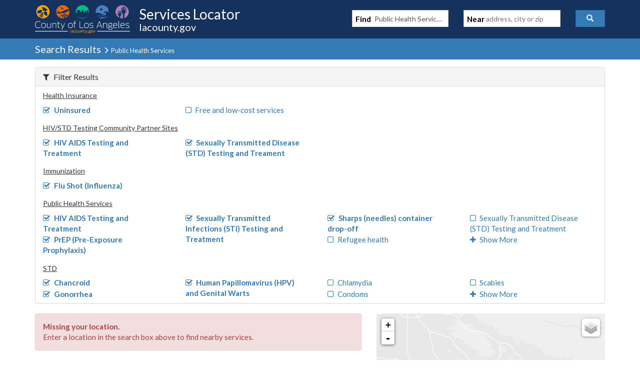

--- FILE ---
content_type: text/javascript
request_url: https://locator.lacounty.gov/d-Dunsmely-The-fresse-And-of-tis-it-inder-Was-I-
body_size: 223468
content:
(function(){var A=window.atob("[base64]/AD6ABEA+gAPAPwA/QD6ABEA+gAOAP0A/QADAPoA+gANAP0A/QDeAPoA/gAOAPwA/AAPAP4A/wD8ABEA/AAOAP8AAAEDAPwAAQENAAABAAH9AAEB/[base64]/QAGAAYBBgEOAOsABwEPAAYBCAEHAREABwEPAAgBCQEHAREABwEOAAkBCgEDAAcBCwENAAoBCgHeAAsBDAEPAKIAogAMAREADAEPAKIADQEMAREADAEDAA0BDgENAAwBDAEKAQ4BCgEmAAwBDAEDANEA0QANAAwBDwHWANEAEAEKAQ8BCgH9ABAB/QAJAAoBCgEGAP0A/QAoAA0ADwEnAP0A/QAKAQ8BCgEIAP0A/QAGAAoBCgEqAA0AEAEnAAoBCgENABABEAEcAAoBCgEGABABEAEKAQ0ACgEpABABEAH9AAoB/QANABABEAEGAP0A/QArAA0AEQEnAP0A/QAQAREBEAElAP0A/[base64]/QAHABQBFAEGAP0A/QAUATAAFAEkAP0A/QDVABQBFAEGAP0A/[base64]/AaEAvwG7AcABwAHWABcAwQG/[base64]/AETAPsB+wH8AdEB0QHIAfsB+wH6AdEB0QHuAfsB7gHTAdEB0QEJAO4B0wEGANEB0QHTAQ8B0wEIANEB0QEGANMB0wHRAQoB0QEGANMB0wHRARAB0QEHANMB0wEGANEB0QHTATAA0wEFANEB0QGeAdMB0wEGANEB0QEjAF4B7gHRARkA+wEGAO4B7gEMAKkA/AE1AO4B/QGRAZIA/gELAP0B/QH+AfcA/wEPAIsAiwD/AREA/wEPAIsAAAL/AREA/[base64]/[base64]/[base64]/AhEAfwIPAIACgQJ/[base64]/AbICswIGAK8CrwK1AVsBtQEOAFgCtAIPALUBtQK0AhEAtAIOALUCtgIPALQCtwK2AhEAtgIOALcCuAIDALYCuQINALgCuAKvArkCugK4Ag4BuAJXAroCugIDAPAAuwINALoCvAIMALsCvQK4ArwCuAIGAL0CvQIjALsCvgLfALcAvwISAL4CvgIGARoBwAK/Ar4CvwIDAMACwAINAL8CvwJBAMACwAINAPoA+gAMAMACwQI1APoAwgIvAlYCwwISAMICxALlAO0AxQLDAsQCxgIDAMUCxQINAMYCxgLBAsUCxwINAJUAyAIEAMcCxwIDAMgCyAINAMcCxwLGAsgCxgK/[base64]/AIMAMAA/QLyAvwC/gIGAP0C/QIjAMAA/[base64]/A0YDPwM+A0EDPgNCAD8DPwNDADwDQQMMAKcARgM/A0EDPwM+A0YDPgMGAD8DPwM6AxkARgMGAD8DPwMjADkDSAM/[base64]/[base64]/kCiAOJAxYAigOIAzkDiwOEA4oDhAOCA4sDigPtAoQDhAOGAzkDiwOKA4QDhAN/[base64]/AiEBtwMGALQDtANLA9UBuAO0A6MBtANOArgDuAMGALQDtAPlAW4BuQMGALQDtAPWAZoCugMGALQDtAMPAI0BuwO0AxEAtAMOALsDvAMPALQDvQO8AxEAvAMOAL0DvQMPALwDvgO9AxEAvQMOAL4DvwMPAL0DvQO/AxEAvwMOAL0DvQMPAL8DvwO9AxEAvQMPAL8DvwO9AxEAvQMOAL8DvwMPAL0DvQO/AxEAvwMPAL0DvQO/AxEAvwMOAL0DvQMPAL8DvwO9AxEAvQMPAL8DvwO9AxEAvQMPAL8DvwO9AxEAvQMPAL8DvwO9AxEAvQMPAL8DvwO9AxEAvQMOAL8DvwMPAL0DvQO/AxEAvwMPAL0DvQO/AxEAvwMPAL0DvQO/AxEAvwMOAL0DvQMPAL8DvwO9AxEAvQMOAL8DvwMPAL0DvQO/AxEAvwMOAL0DvQMPAL8DvwO9AxEAvQMOAL8DvwMPAL0DvQO/[base64]/[base64]/[base64]/ED8wPyAysD8gPvA/MD8wMGAPID8gMjAEID9AMDAEMD9QMNAPQD9AMMAPUD9gPyA/QD9wMGAPYD9gMjAPUD9QMPANQD+AP1AxEA9QMOAPgD+QMPAPUD+gP5AxEA+QMOAPoD+wMPAPkD/AP7AxEA+wMDAPwD/QMNAPsD+wPZA/0D/gP7A8MD+wP2A/4D/gMGAPsD+wMjANYD/wMDANQD1AMNAP8D/wMMANQDAAT7A/[base64]/wINAB8EHwQSAP8CIAQfBLMCIQTiAiAEIgQSACEEIQQSAGEDIwQSAFMCJAQjBDwCJQQhBCQEJgQiBCUEIgQaBCYEGgQDACIEIgQNABoEGgRPAiIEIgQNAKsAqwAMACIEJQQaBKsAGgQGACUEJQQjACIEIgQNALgAuAAMACIEJgQ1ALgAJwQmBMUCKAQnBMgCJwS/[base64]/[base64]/BBEAvwQPALIAwAS/[base64]/[base64]/[base64]/AT7BBEA+wQPAPwE/QT7BBEA+wQPAP0E/gT7BBEA+wQOAP4E/gQDAPsE/wQNAP4E/gSQAv8E/wQOABsEAAUPAP8EAQUABREAAAUOAAEFAgUPAAAFAwUCBREAAgUOAAMFBAUPAAIFAgUEBREABAUOAAIFAgUDAAQFBAUNAAIFAgX+BAQF/gT6BAIF+gQPAFIBUgH6BBEA+gQPAFIBAgX6BBEA+gQOAAIFBQUPAPoEBgUFBREABQUOAAYFBwUDAAUFCAUNAAcFBwWQAggFCQUPAFcBVwEJBREACQUOAFcBCgUPAAkFCwUKBREACgUPAAsFDAUKBREACgUDAAwFDQUNAAoFCgUHBQ0FBwXfBAoFDgX+BAcF/[base64]/[base64]/[base64]/gQJAIoFigUGAP4E/gSKBQ8BigUIAP4E/gQGAIoFigX+BAoB/gQGAIoFigX+BBAB/gQHAIoFigUGAP4E/gSKBTAAigUFAP4E/gQPAooFigUnAP4E/gQuAIoFigUGAP4E/[base64]/[base64]/QQPAAcDBwP9BBEA/QQPAAcD3wX9BBEA/QQOAN8F3wUPAP0E/QTfBREA3wUPAP0E/QTfBREA3wUPAP0E/QTfBREA3wUOAP0E/QQPAN8F3wX9BBEA/QQOAN8F3wUPAP0E/QTfBREA3wUOAP0E/QQPAN8F3wX9BBEA/QQPAN8F3wX9BBEA/QQPAN8F3wX9BBEA/QQOAN8F3wUPAP0E/QTfBREA3wUPAP0E/QTfBREA3wUOAP0E/QQPAN8F3wX9BBEA/QQPAN8F3wX9BBEA/QQPAN8F3wX9BBEA/QQOAN8F3wUPAP0E/QTfBREA3wUPAP0E/QTfBREA3wUPAP0E/QTfBREA3wUOAP0E/QQPAN8F3wX9BBEA/QQPAN8F3wX9BBEA/QQPAN8F3wX9BBEA/QQOAN8F3wUDAP0E/QQNAN8F3wUgA/0E/QTeBd8F3gXXBf0E/QQPA94FDwMUA/0EFAMSAw8DDwMGAxQDBgMCAw8DAgP+AgYDBgPdBQIDAgPrAgYDBgPcBQIDAgPbBQYDBgPaBQIDAgPZBQYDBgPYBQIDAgPWBQYDBgPUBQIDAgPQBQYDBgPMBQIDAgPIBQYDBgPCBQIDAgO/BQYDBgO9BQIDAgO6BQYDBgO4BQIDAgO1BQYDBgMyAAIDAgMGAzYABgM5ACICDwMGAzYABgMCAw8DAgMGAAYDBgMvA8oBDwMGAAYDBgNcAxsCEgMSAAYDBgMSA1kFEgMSAAYDBgMTAvsCFAMSAAYD/QSlAO0AtQUUA/[base64]/AULAPUF9QUDAKICogINAPUF9QXZAaIC/QUDANoB2gENAP0F/QX1BdoB9QX8Bf0F/AXnBXAD5wX1BfwF/AXnBXkD5wVIA/wF/[base64]/AULAO4F7gX8BbsA/QUDAHsB/gUNAP0F/QXuBf4F/wX9BY0A/QXwBf8F8AXgBf0F4AUGAPAF8AW7ATYA/[base64]/QQEBgsGBAYSAP0E/QQEBsgFyAUDAP0E/QQNAMgFyAUmAP0E/[base64]/[base64]/[base64]/[base64]/[base64]/AD7QPgA/MD4AMSAO0D7QOCBRQC8ANsAu0D8wMSAPAD8AN7At0C9wPpBPAD/gPzA/cD9wMSAP4D/gMlAdcCAQRUAf4D/gMSAAEEAQQlAXwEBgT+AwEE/gP3AwYE9wPgA/4D4AMDAPcD9wMNAOAD4ANPAvcD/gPgA1gB4AMGAP4D/gM1AHcDBgT+A8UCCAQGBMgCBgS/[base64]/[base64]/[base64]/[base64]/AqIFogUGAHQCdAI1AEcCMgZ0As8CPgYEACsBQQZHAD4GPgZBBkcDQQYyBj4GPgaiBUEGQQZCAD4GPgZDACECRQY+BqMBTAZBBkUGQQYGAEwGRQY/[base64]/[base64]/BGcEPwQSAG0GZwQpAjcCbQYiA2cEcwYSAG0GbQZUARoBdAY0Am0GdQZzBnQGcwY/BHUGPwQSAHMGcwavBfUAdAZsAnMGdQYSAHQGdAZUAQwBdgZyBHQGdwZ1BnYGdgYSAHcGdwYiA/ABeAYSAHcGdwZ4BoUBeAZ2BncGdgY/BHgGPwQDAHYGdgYNAD8EPwRPAnYGeAY/BN4CPwQGAHgGeAY1AKAFeQZ4BsUCegZ5BsgCeQa/[base64]/[base64]/[base64]/[base64]/AW0BjUBtQb8BTYB/[base64]/[base64]/[base64]/Ab5BvsG+QYSAPwG+wZcA4MF/AYSAPsG+wYaAnwE/Qb8BvsG/Ab5Bv0G+QaMBfwGjAUDAPkG+QYNAIwFjAUPAvkG+QYnAIwFjAUuAPkG+QYGAIwFjAX5BkkC+Qb3BowFjAUnAPkG9wYPAowFjAUnAPcG9wYuAIwFjAUGAPcG9wYKBYAFgAVTAPcG9waABSEBgAU1APcG9wYOAOIA+QYDAPcG/AYNAPkG+QaQAvwG/QYDADABMAENAP0G/Qb5BjAB+QaABf0GgAUqBW4F/gYOAG0FbQUDAP4G/[base64]/BtQE1AR9BncEdwR8BtQE1AR7BncEdwR4BtQE1AR5BncEdwQ/BNQEPwQJAHcEdwQGAD8EPwR3BA8BdwQIAD8EPwQGAHcEdwQ/BAoBPwQGAHcEdwQ/[base64]/AnYGdgY6A40FjQUGAHYGdgYSAD0DeAZ2BhYAdgZIA3gGeAYGAHYGdgYKBc8CeQZ2BswAewYGAHkGeQYTAE0DfAZ5Bj0DfwbbAnwGfAY/A38GfwZ7BnwGewZ4Bn8GfAZCAHsGewZDAD0DfwZ5BucCgQZ7Bn8GfwZ8BoEGfAYGAH8GfwZIAxkAgQYGAH8GfwZMAyEBggYGAH8GfwYxBAgChQYLAI4DhgaFBtsDhwaGBhkAiAaHBs4AhwZ/BogGfwbMA4cGhwaGBs4AiAaHBrAAhwZ/BogGfwbPA4cGhwaxBrAAiAZ/BocGfwZRA4gGhwYGAH8Gfwa7AWYDiAYGAH8GfwZuA3QDiQYGAH8GfwYSAHcDiwZ/BhYAfwZ4A4sGiwYGAH8GfwY1AHQDlQZ/Bs8CfwZxAw4DcQN/BncDfwaVBnEDcQOLBn8GfwZCAHEDcQNDAHcDmAYTAHADogaYBucCpAZxA6IGogZ/[base64]/BxEAPwcDAEAHQQcNAD8HPwfuBUEHQgc/B9MAPwcdAEIHQwdSAD8HPwdGAEMHQwc/B/kBPwc7B0MHQwcxAD8HPwcGAEMHQwc7B1EAOwcGAEMHQwcGAOsBRAdDBw0AQwcnAEQHRAc7B0MHOwcGAEQHRAcGADsHOwdEB9gBRAc/[base64]/BxEBEQEyB0QHPwcwBxEBEQEuBz8HLgciBxEBEQGNAS4HjQERBxEBEQEQB40BjQEPBxEBEQEOB40BjQENBxEBEQELB40BjQEJBxEBEQEGB40BjQHnBhEBEQHcBo0BjQHNBhEBEQESBo0BjQGyBhEBEQGvBo0BjQGuBhEBEQGkBo0BjQF/[base64]/B0sHPwcSAEoHSgfpBLoASwcSAEoHSgelBGwDTAciA0oHSgdLB0wHSwcSAEoHSgesANcCTAcSAEoHTQcGATwCTgdcA00HTQdMB04HTAdLB00HSwc/B0wHPwcDAEsHSwcNAD8HPwdPAksHSwfZA2gCTAdLB68ASwcdAEwHTAdWAEsHSwdWAEwHTAc/[base64]/wCTAcGAFEHUQcKA8UCVwdRB8gCUQe/[base64]/[base64]/[base64]/B4AHfwd+B4EHfgcSAH8HfwcPAD8Fggd/BxEAfwcOAIIHgwcPAH8HfweDBxEAgwcDAH8HhAcNAIMHgwevAoQHhQcOAH8HfwcDAIUHhQcNAH8HfweDB4UHgwcyAH8HfweDB4EHgwfpAdwEhgdYAIMHhweGB5sGiAd/B4cHhwd+B4gHfgcGAIcHhwd+B80BfgcGAIcHhwd+Bw8BfgcIAIcHhwcGAH4HfgeHBwoBhwcGAH4HfgeHBxABhwcHAH4HfgcGAIcHhwd+BzAAfgcFAIcHhwd/[base64]/[base64]/kCvQe8BxYAvge9B48Avwe5B74HuQd1A78HvgcGALkHuQc+BFMBPgS5ByQCuQeUAz4EPgQGALkHuQcPAtUBvwcnALkHuQcuAL8HvwcGALkHuQcPArgHuAcnALkHuQcuALgHuAcGALkHuQe4B0kCuAe/[base64]/[base64]/MBywfHB8wHxwfFB8sHywfEB8cHxAfDB8sHxwfCB8QHxAfBB8cHxwfAB8QHxAe/[base64]/kD+QO2B4YEhgSxB/kD+QOvB4YEhgQsBvkD+QOZB4YEhgSqB/kD+QOaB4YEhgQxAPkD+QMGAIYEhgQDAEQD2AQNAIYEhgQjANgE2AQGAIYEhgTYBA0A2AQnAIYEhgQJANgE2AQGAIYEhgQGANgE2ASGBNgBhgT5A9gE+QMEAIYEhgQGAPkD+QOVBzYA2AQGAPkD+QNsAi0CLAYSAPkD+QNrA98ClAZrA/[base64]/[base64]/AH5wftB/[base64]/AH8AfxBysD8QfvB/AH7wcGAPEH8AcjAMEGwQYDAL8G8QcNAMEGwQYMAPEH8gfwB8EGwQYGAPIH8AcjAPEH8QcDAJsBmwENAPEH8QcMAJsB8gfwB/EH8AcGAPIH8QcjAJsBmwEOAOUH5QcDAJsB8gcNAOUH5QcMAPIH8wfxB+UH5QcGAPMH8QfWAPIH8wczAPEH8QftBB4E9AcSAPEH8QccAsYC9Qf0B/EH8QcSAPUH9AdcA9IA9QcSAPQH9gc7ATwC9wf1B/YH+AfxB/cH8QcDAPgH9wcNAPEH8QfzB/[base64]/[base64]/gH/AcRBcoBEQUyAPwH/AcRBTYAEQX8BxYH/AcJABEFEQUGAPwH/AcRBc0BEQUGAPwH/AcRBQ8BEQUIAPwH/AcGABEFEQX8BwoB/AcGABEFEQX8BxAB/AcHABEFEQUGAPwH/AcRBTAAEQUFAPwH/AccABEFEQUOAI0C/QcPABEF/gf9BxEA/QcOAP4H/wcDAP0H/QcNAP8H/wfLAf0HAAj/B5YA/wf6BwAIAQj8B/8H/AcxAAEI/wcGAPwH/AcjANgFAQgGAPwH/AcBCA0AAQgnAPwH/AcJAAEIAQgGAPwH/AcGAAEIAQj8B9gB/Af/BwEI/wcEAPwH/AcGAP8H/wdQAh4EAQgSAP8H/wcBCFcDAQgSAP8H/wdzBNIAAggSAP8H/[base64]/[base64]/[base64]/B3oHegc3CIYHfwcGAHoHegd/B80BfwcGAHoHegd/Bw8BfwcIAHoHegcGAH8Hfwd6BwoBegcGAH8Hfwd6BxABegcHAH8HfwcGAHoHegd/BzAAfwcFAHoHegcyCH8HfwcGAHoHegcjADQIhgcDAD0GPQYNAIYHhgcMAD0GMgg1AIYHhgcyCNsDMggOADkBOQEDADIINAgNADkBOQEMADQINQhZADkBOQGGBzUIhgd6BzkBOQF/[base64]/[base64]/[base64]/[base64]/[base64]/[base64]/[base64]/AQNAO0B7QEjAPwE/AQGAO0B7QH8BA0A/AQnAO0B7QEJAPwE/AQGAO0B7QEGAPwE/ATtAdgB7QGQBvwE/AQEAO0B7QEGAPwE/ASiCHYHkAb8BKkI/AQGAJAGkAYDAJAHJAcNAJAGkAYjACQHkAcMACQHqAcSAJAHogioBxYAqAeQBqIIogj8BKgH/AQyAKIIqAf8BDYA/AQTAKkIogj8BJwG/ARcAKIIqQj8BM0A/ARQAKkIqQhDAKIIogipCBoDqQj8BKII/ASoB6kIqAcyAPwE/ASoBzYAqAdDAJAHkAeoB7sCqAf8BJAH/AQGAKgHkAcjADcHqAcOANkAoggPAKgHqQiiCBEAoggDAKkItAgNAKIIoggMALQItQgTAKIIogi1CKUIuQiQB6IIogj8BLkI/ATtAaII7QGmCPwE/ARCAO0B7QFDAKUIoggOAKkIpQgDAKIIpggNAKUIpQgMAKYIuQjtAaUI7QH8BLkI/AQxAO0B7QEGAPwE/AQDANoH2gcNAPwE/AQjANoH2gcGAPwE/ATaBw0A2gcnAPwE/AQJANoH2gcGAPwE/AQGANoH2gf8BNgB/ATtAdoH7QEEAPwE/[base64]/AsIIwgi/[base64]/Aj4CPsI+AgxAPwI+wgGAPgI+AgOAEkBSQEDAPgI/AgNAEkBSQEjAPwI/QgGAEkB/gj9CA0A/QgnAP4I/ggJAP0I/QgGAP4I/ggGAP0I/Qj+CNgB/gj7CP0I+wgEAP4I/QgGAPsI+wgjAPoI+gjWAI4A/gj7CPoI/wgGAP4I/ggjAPcI9wg7AVcFAAkqB/[base64]/BQwJPwUSAAsJCwnDAlEGwwISAAsJCwkTAowCDAkSAAsJDQlxAfsCDgk0Ag0JDQkMCQ4JDgnDAg0JwwI/BQ4JPwUSAMMCwwJZBBQCDQkcBcMCDgkSAA0JDQklAScCDwkSAA0JDQlvBGYHZgcPCQ0JDwkOCWYHZgcSAA8JDgntBJEADwkSAA4JDgl4ASMCEAkPCQ4JDgkSABAJEAkVAS4CEQkSABAJEgnkAmoGEwkRCRIJFAkOCRMJDglmBxQJZgc/[base64]/[base64]/[base64]/[base64]/CTYAfwlQAM4BzgHFAVEAxQF/Cc4BzgFQAMUBxQEDAP4H/[base64]/[base64]/Aw0AvwMnAM0JzQnMCb8DvwMGAM0JzAkGAL8DvwPMCdgBzAm6Cb8DvwMEAMwJugkyAL8DvwO6CTYAugk1AJUJzAm6CVwCugkOAKYHpgcDALoJzQkNAKYHpgcMAM0JzgnMCaYHzAm/A84JvwMGAMwJzAkjAKgJqAkTAJUJzgmoCaYHqAnMCc4Jzgm/A6gJvwMGAM4JqAkjAM0JzQkGAKgJzgnNCQ0AzQknAM4Jzgm/A80JvwOXCc4JlwkGAL8DvwMjAJYJlgkDAM4HzgcNAJYJlgkMAM4HzQkEAJYJzgm/[base64]/An6CecJ5wnkCfwJ5AkxAOcJ5wkGAOQJ5AkPABkCGQLkCREA5AkDABkC+gkNAOQJ5AkMAPoJ/AlOAOQJ/Qn8CSkH/AnzCf0J8wkGAPwJ/AnzCdwJ3AkxAPwJ8wkGANwJ3AkOABkC/AkDANwJ/QkNAPwJ/AkjAP0J/gkGAPwJ/An+CQ0A/gknAPwJ/An2Cf4J9gkGAPwJ/AkGAPYJ9gn8CdgB/AnzCfYJ8wkEAPwJ9gkGAPMJ8wkjAPoJ+gkGAPMJ/An6CQ0A+gknAPwJ/An2CfoJ9gkGAPwJ+gkGAPYJ9gn6CdgB+gnnCfYJ5wkEAPoJ9gkGAOcJ5wkjAOEJ4QnnCSEB+gkGAOEJ4QkjAHkBeQG6AUEH/Al5AYwAeQHSCfwJ/AkTAHkBeQH8CRgI/AkGAHkBeQH8CQ8B/AkIAHkBeQEGAPwJ/Al5AQoBeQEGAPwJ/Al5ARABeQEHAPwJ/AkGAHkBeQH8CTAA/AkFAHkBeQHhCfwJ/AkGAHkBeQEjAP4F/wkZBJEAAApnA/[base64]/BtsDPwYXChkAFwo/Bq0JPwYTChcKFwoGAD8GPwYjAIAHGAo/[base64]/[base64]/[base64]/[base64]/QcPAgQFBAUnAP0H/QcuAAQFBAUGAP0H/QcDANwB3AENAP0H/Qe8BNwB3AH9B/gE/QcPAtwB3AEnAP0H/QcuANwB3AEGAP0H/QfLAZ8AQQr9B6EB/QcPAkEKQQonAP0H/QcuAEEKQQoGAP0H/Qe0BkwBjwoPAOoI6giPChEAjwoOAOoI6ggPAI8KjwrqCBEA6ggDAI8KjwoNAOoI6gj9B48K/QcPAuoI6ggnAP0H/QcuAOoI6ggGAP0H/QcPALoJugn9BxEA/QcPALoJkAr9BxEA/[base64]/[base64]/[base64]/[base64]/[base64]/[base64]/ArrCvsK6woSAPwK+wprA7MC/ApyBPsK/QoSAPwK/Ar9Cr0K/QrrCvwK6woDAP0K/AoNAOsK6wq4CvwK/Aq8BggF/Qr8Cg0F/AodAP0K/QoTAPwK/ArwBS8B/gr8CqcA/Ar9Cv4K/gqABPwK/ArrCv4K6woGAPwK/ArLAlMC/gpeBPwK/AoSAP4K/gp7AlAB/woSAP4K/gr/CvcKAAv8Cv4K/AoDAAALAAsNAPwK/Aq4CgALuArLAb0GAAu4CowAuAodAAALAAs5ALgKuAoDAIMKgwoNALgKuArLAYMKAQu4CpgAuAodAAELAQsAC7gKuAr8CgEL/[base64]/[base64]/wQNACsLKwsjAP8ELQsMAP8E/wQSAC0LLgv/BBYA/wQrCy4LLgsGAP8E/wQ1AIoCLwv/BM8C/wQDADQHNAcNAP8E/[base64]/[base64]/[base64]/[base64]/[base64]/[base64]/[base64]/[base64]/[base64]/[base64]/EDowsGAJ4LngsLAPQDpAueC1kBngukC+oDpAueC+sDngvyA6QLpAsGAJ4Lngv2A9UDpQsGAJ4LngsnA/[base64]/C8ALvwsSAL4Lvgu/C2AFvwsDAL4LvgsNAL8LvwueC74Lvgu/[base64]/IL7wsGAPML8ws1ACgC9AvzC8UC9Qv0C8gC9Au/AvUL9QvKBPQL9AsGAPUL9QsSAGMD9gv1CxYA9QvSBPYL9gsGAPUL9QvzC88C8wv1C80E9QsGAPML8wvbAtEE0QTPBPML8wv1C9EE0QT2C/[base64]/cL9wtCAGcFZwVDAN4C+gsTAJMA+wv6C+cC+gtnBfsL+wv3C/oL9wsGAPsL+gt1BRkA+wsGAPoL+gt2AiEB/AsGAPoL+gufBaAF/QsGAPoL+gsLAKEF/gv6C1kB+gv+C+oD/gv6C+sD+gujBf4L/gsGAPoL+gsnAzsC/wv6CysD+gupBf8L/[base64]/wC3QsyAAUDBQPdC8QH3QsFA/[base64]/[base64]/AyIMIgwGACMMIwwSAJcEJAwhBPsCJQwjDCQMJgwSACUMJQzWAiACJwwSACUMKAwnDP8HKQwmDCgMJgwDACkMKAwNACYMJgxPAigMKAwmDD0DJgwGACgMKAw1AFgBKQwoDMUCKgwpDMgCKQy/[base64]/DHIHcgc4DEAMOAwDAHIHcgcNADgMOAwwDHIHcgc4DBEAPwwGAHIHcge8BDcHNwdyB54IcgdSCjcHNwe2BGIIYggPAG4IUgpiCBEAYggDAFIKQAwNAGIIYgg3B0AMNwdyB2IIcgc/[base64]/[base64]/wCIBUAGiAUdAP8A/wATAIgFiAX/AL8E/wATAIgFvwTuBUMFQwW/BKEAvwT/AEMF/wCABL8EgAQBB/8A/wAGAIAEgAR4AUUFRQUSAIAEgAQSAQoEiAXfAIAEgARFBYgFRQUSAIAEgAQhBHgFiAUSAIAEgAQaArQAAQdnA4AEgASIBQEHiAVFBYAEgAQSAIgFRQVxAf8CiAVnA0UFAQcSAIgFiAV5AuYA8ApnA4gFiAUBB/AKAQcSAIgFiAUBB/oKAQeABIgFgAQDAAEHiAUNAIAEgAQmAIgFiAUTAL8EvwSIBfgKiAWABL8EgAT/AIgF/wAxAIAEgAQGAP8A/wAJAEMHvwQGAP8A/wAGAL8EvwT/ANgB/wCABL8EgAQEAP8A/wAGAIAEgAQGABkGiAXfAdoF2gWABIgFgAT/ANoF/wBCDIAEgAR6Cf8A/wD7BIAEgASgAP8AoABBDIAE/wAwDKAAoACtCP8A/wDCB6AAoADBB/8A/wDAB6AAoAC/B/8A/wCpA6AAoAB9CP8A/wBHBqAAoABiCP8A/wAwB6AAoAA1DP8A/wCcA6AAoAAGB/8A/wA0DKAAoADcBv8A/wAzDKAAoAASBv8A/wB3B6AAoAAxDP8A/wAvDKAAoAAqDP8A/[base64]/[base64]/[base64]/[base64]/[base64]/CKAAoAA+CMAAwAA9CKAAoAA1CMAAwAD7AKAAoAA4CMAAwAA7CKAAoAAxCMAAwAAwCKAAoADBAcAAwAAyAaAAoACGB8AAwAB/[base64]/[base64]/[base64]/[base64]/MD8wMGALQDtAMvA/[base64]/[base64]/ATcBgAFAAXNBvwE/AQSBgAFAAWyBvwE/ASvBgAFAAWuBvwE/ASkBgAFAAV/BvwE/ASJBgAFAAWIBvwE/ATRBAAF0QTvBfwE/ASCBtEE0QSBBvwE/AR8BtEE0QSNBfwE/ATXBNEE0QQyAPwE1wTRBDYA0QTXBNgE1wQGANEE0QTfAdAE0AQGANEE0QTWAYwE2AQGANEE0QQPAHIG/ATRBBEA0QQOAPwE/AQPANEE0QT8BBEA/AQPANEE0QT8BBEA/AQOANEE0QQPAPwE/ATRBBEA0QQOAPwE/AQPANEE0QT8BBEA/AQOANEE0QQPAPwE/ATRBBEA0QQPAPwE/ATRBBEA0QQPAPwE/ATRBBEA0QQOAPwE/AQPANEE0QT8BBEA/AQOANEE0QQPAPwE/ATRBBEA0QQPAPwE/ATRBBEA0QQOAPwE/AQPANEE0QT8BBEA/AQOANEE0QQPAPwE/ATRBBEA0QQOAPwE/AQPANEE0QT8BBEA/AQPANEE0QT8BBEA/AQPANEE0QT8BBEA/AQPANEE0QT8BBEA/AQDANEE0QQNAPwE/ATIAdEE0QRuBvwE/[base64]/AQ+DCsKAAUSAPwE/[base64]/[base64]/[base64]/EH8AfuB/IH7gcSAPAH8Ac0As0K8QcSAPAH8AfxBwEHAQcSAPAH8AcBBx4HAQfuB/AHHgfrBwEHAQcDAB4HHgcNAAEHAQfYBB4HHgcBB9MGAQcGAB4HHge8BAkM6wcPAI0I7gfrBxEA6wcPAO4H8QfrBxEA6wcOAPEH8QcDAOsH6wcNAPEH8QceB+sHHgfpAfEH8QcwBx4H8gd1A/EH8QcGAPIH8gdxAWwD8wdsAvIH+gcSAPMH8wcSAFcH/AfzB8IKBwj6B/wH+gcSAAcI/AcSAAMHBwgjBFUBCgj8BwcIDwgSAAoICgivBWwDEQgSAAoIEghcA/[base64]/wDBCIsEiwQSAP8A/wAgBWMBwQhxAf8A/wASAMEIwQhvBCoCxgglAcEIxwj/AMYI/wCLBMcIiwQSAP8A/wASACcFxgivBRYIxwj/[base64]/QgSAOYI5gglARsC/wgTAuYI5gj9CP8I/QjaCOYI2ggSAP0I5gjlAPUA/QhcA+YI/wgSAP0I/QjfAB0HBgn/CP0I/QgSAAYJ/wi2AFECBglcA/8IDQkSAAYJBglxAW0IbQgNCQYJBgn9CG0IbQjaCAYJ2ggSAG0IbQjiAmwD/Qg7AW0IBgkSAP0I/QgiA7MLDQkGCf0I/QgSAA0JBglnAwcDDQkSAAYJBgkcAiQKDgkNCQYJBgn9CA4J/QgSAAYJBglTBcYIxggSAAYJBgnGCMcIxgj9CAYJxwjaCMYIxggDAMcIxwgNAMYIxgjYBMcIxwjGCNMGxggGAMcIxwi0BiMH2ggDAEcHRwcNANoI2gjHCEcHxwjpAdoI2ggwB8cI/Qh1A9oI2ggGAP0I/[base64]/ASWCGMGYwYSAPwE/AQ7ASoClgg7AfwE/AQSAJYIlggvAlUB3QjhCJYI6Qj8BN0I/ARjBukIYwYSAPwE/AQaAioC3QhnA/wE/AQSAN0I3QiCBSAC6Qg7Ad0I8Qj8BOkI/AQSAPEI6QilACUF8QgSAOkI6QgSAEMDQwPoBJkEOwnpCEMD6QjxCDsJ8Qj8BOkI/ARjBvEIYwYSAPwE/ASrAlEC6QilAPwE8QgSAOkI6QhrAywBOwkcAukIPwnxCDsJ8QgSAD8JOwlZBNQEPwkSADsJOwkSAAcDQgk7CUQHRAc/CUIJOwnxCEQHRAcSADsJ8QhvBGoIOwkSAPEI8QivBXUEPwnoBPEI8Qg7CT8JOwkSAPEI8QgcAiABPwlvBPEIQgkSAD8JPwkSAFAFRAk/[base64]/[base64]/[base64]/[base64]/EIBQcSAPcG9wbmAtcCLAdrA/cG9wYjDCwHLAcFB/[base64]/sG+waHBXkHhwXpBPsG6QT3BocFhwUDAOkE6QQNAIcFhwXYBOkE6QS2BD8B9wbpBJUClQLpAfcG6QQSBZUClQKHBekE6QQGAJUClQJxAZkEhwVKBJUC9wZ3BIcFhwUSAPcG9wbkAjUI+wY/CfcG9waHBfsGhwUSAPcG9wYSANYF+wZdAY8ISAf3BvsG9wYSAEgH+wbcAt8CSAcSAPsG+wZcAy4GeQdIB/[base64]/[base64]/[base64]/CE0IPwgHA1IIBwMSAD8IPwgSAJoFTQjiAjgMUgg/CE0IPwgSAFIITQh7ApEIUghbA00ITQg/CFIIPwgSAE0ITQgcAu0AUggSAE0ITQgvAksCVwhUAU0IawhSCFcIUggSAGsIVwhrAyACawgSAFcIcAhrCG8DawhSCHAIUgg/CGsIPwgHA1IIBwMDAD8IPwgNAAcDBwPYBD8IPwjLAecB5wE/CJsAPwjpAecB5wESBT8IPwgHA+cB5wEGAD8IBwO5B00FPwgSAAcDBwNnAwsEUggSAAcDawhyBCUFcAhSCGsIawg/CHAIPwgSAGsIawgSAEAHcAhrCAEJeggSAHAIcAgSATcCgAgSAHAIighKBDoFjwiACIoIgAh6CI8Iegg/CIAIPwgSAHoIeggSADMFMwWrAlABgAh6CDMFMwUSAIAIeggSAA4IDgh6CPgG+AYzBQ4IMwUSAPgG+AYSAJYIDgj4BhgFGAUSAA4I+AYSAB8IDgj4Br0K+AYYBQ4IGAUzBfgGMwU/[base64]/[base64]/[base64]/AMIEwgQhB3MFcwV/[base64]/[base64]/Qj1CBEA9QgOAP0I/QgPAPUI9Qj9CBEA/QgPAPUI9Qj9CBEA/QgOAPUI9QgPAP0I/Qj1CBEA9QgPAP0I/Qj1CBEA9QgOAP0I/QgPAPUI9Qj9CBEA/QgOAPUI9QgPAP0I/Qj1CBEA9QgPAP0I/Qj1CBEA9QgPAP0I/Qj1CBEA9QgOAP0I/QgPAPUI9Qj9CBEA/QgPAPUI9Qj9CBEA/QgOAPUI9QgPAP0I/Qj1CBEA9QgPAP0I/Qj1CBEA9QgPAP0I/Qj1CBEA9QgPAP0I/Qj1CBEA9QgPAP0I/Qj1CBEA9QgPAP0I/Qj1CBEA9QgPAP0I/[base64]/ALwAvAC+ALEAsQCvA7wAvAAGALEAsQCnAecIvgCxAP0DsQA/[base64]/QNSASMBUgGxAP0D/QMsA1IBUgFTAP0DLAMKAqwH/QMPAHABcAH9AxEA/QMOAHABcAEDAP0D/QMNAHABcAEsA/[base64]/AwEDAQMGAO0B7QHlAckELAMGAO0B7QEPABAK/QPtAREA7QEPAP0D/QPtAREA7QEOAP0D/QMPAO0B7QH9AxEA/QMOAO0B7QEPAP0D/QPtAREA7QEOAP0D/QMPAO0B7QH9AxEA/QMOAO0B7QEPAP0D/QPtAREA7QEPAP0D/QPtAREA7QEOAP0D/QMPAO0B7QH9AxEA/QMPAO0B7QH9AxEA/QMOAO0B7QEPAP0D/QPtAREA7QEOAP0D/QMPAO0B7QH9AxEA/QMOAO0B7QEPAP0D/QPtAREA7QEOAP0D/QMPAO0B7QH9AxEA/QMOAO0B7QEPAP0D/QPtAREA7QEPAP0D/QPtAREA7QEPAP0D/QPtAREA7QEPAP0D/QPtAREA7QEPAP0D/QPtAREA7QEPAP0D/QPtAREA7QEPAP0D/QPtAREA7QEPAP0D/QPtAREA7QEOAP0D/QMPAO0B7QH9AxEA/QMOAO0B7QEDAP0D/QMNAO0B7QHrAf0D/QO6A+0B7QEsA/[base64]/QMsAwEDAQMLAv0D/QMDAAEDAQMNAP0D/QPUAQEDDwQGAP0D/QM0AqYAEwTrBP0DIAQSABMEEwToBGEDMAQSABMEEwQwBAMMMAQgBBMEEwQDADAEIAQNABMEEwRPAiAEIAQTBNICEwQGACAEIATMA/[base64]/[base64]/8HwgQsA6wBrAELAsIEwgQDAKwBrAENAMIEwgTUAawByQQGAMIEwgQ4AJsA0ATWAL0A1ASeBtAE1wTCBNQEwgQGANcE1ATfAawBrAHCBNQEwgTJBKwBrAEBA8IEAQMPA6wBrAFuBgEDAQO/BKwBrAFrBgEDAQNfBqwBrAFMBgEDAQNBBqwBrAH5BAEDAQPiBKwBrAGIBAEDAQO7BKwBrAERBwEDAQOsBKwBrAEPBwEDAQMOB6wBrAENBwEDAQMLB6wBrAEJBwEDAQMGB6wBrAG0AwEDAQPcBqwBrAHNBgEDAQMSBqwBrAGyBgEDAQOvBqwBrAGuBgEDAQOkBqwBrAF/[base64]/AQEDBQMGALACsAISABEIDwNKBBoBQgOwAg8DsAISAEIDDwNsApEAQgMSAA8DVgNCAx8JbQOwAlYDsAISAG0DVgMqCscIbQMSAFYDVgPHCnwEtANtA1YDbQOwArQDsAIDAG0DbQMNALACsAJYA20DbQOwAmYDsAIGAG0DbQNAAngCtAOdAm0DnQJ/[base64]/MD8wO0A50CnQK4A/[base64]/YHDwQFA/MDBQO0Aw8EtAOjAgUDBQMDALQDtAMNAAUDBQNPArQDDwTWAK8AEwTmAQ8E5gHZA2UKGgTmAYwA5gHxBBoEGgQTBOYB5gHWAO4AEwQaBOYBGgTvAuQAIARAAqcAQAIaBCAEGgTuAkACQAKJA6cAIARAAs8AQAIaBCAEGgSCA0ACQAKDAxoEgwOGA88AGgRAAoMDQAJ/[base64]/[base64]/[base64]/AUYBPwFrAV4BRgExAD8BPwEGAEYBRgFwBVEAXgEGAEYBRgEGAOQBawFGAQ0ARgEnAGsBawFeAUYBRgEGAGsBXgEGAEYBRgFeAdgBXgE/[base64]/BPMA8wC7BDUBNQHUBPMA8wCsBDUBNQG4BPMA8wC/BDUBNQG7BPMA8wDCBDUBNQGsBPMA8wALAjUBNQG/[base64]/4KgwPwAtYD8AIDAIMDgwMNAPAC8AIRAoMDgwO2BPQG1gODA/UGgwP9CtYDEwQTAIMDgwPZA7kEIASDA5cAgwMTBCAEIAQTAIMDgwMgBPgKIATwAoMD8AIGACAEgwNcA0UFIAQSAIMDgwNnAxcHMAQgBIMDgwMSADAEIASDA/[base64]/[base64]/[base64]/AwcFvwNHAXAFRwFQBb8DvwNCAEcBRwFDAJoJBwVHAZQJRwG/[base64]/[base64]/[base64]/[base64]/AUDAPUF9QUNAPwF/AW0BvUF9QX8BRgFGAUoBfUFKAXEABgFGAXYCSgFKAUGABgFGAU0AiMC9QUSABgFGAX1BQEB9QUSABgFGAUPDK4B/AX1BRgFGAUSAPwF9QVrA+YA/AUSAPUFBQb8BWkEaQQSAAUGBQYSAP4E/gQFBj0CPQJpBP4EaQQYBT0CPQIDAGkEaQQNAD0CPQJPAmkEaQQ9ApAJPQIGAGkEaQRVCQsK/[base64]/AiIGIga3CSAGIAYGACIGIgYSABIKKAYiBhYAIgYTCigGKAYGACIGIgZWBc8CVgUiBg8KIgYGAFYFVgUVChIKNgbbAlYFVgURCjYGNgYiBlYFVgUoBjYGIgZCAFYFVgVDABIKKAYVCucCNgZWBSgGVgUiBjYGIgYGAFYFVgUTChkAKAYGAFYFVgU/BiEBNgYGAFYFVgUYCp4AngAGAFYFVgXNAwkKOwYTAEMKPwY7BhkAOwZWBT8GVgXEBTsGOwbMA1YFVgULAEMKPwZWBdsDVgU/BhYAPwZWBS8BVgU7Bj8GOwYAAlYFAAIGADsGVgWLAA4KiwAGAFYFVgUbChkKOwYGAFYFVgUSAAgKPwZWBRYAVgUEAj8GPwYGAFYFVgU1ABkKRgZWBc8CVgU1ALIJRwZWBQ4DVgVHBggKRwZGBlYFVgU/BkcGPwZCAFYFVgVDAAgKRgYTALIJRwZGBucCRgZWBUcGVgU/[base64]/BhYHfwYJAGIGYgYGAH8GfwZiBs0BYgYGAH8GfwZiBg8BYgYIAH8GfwYGAGIGYgZ/BgoBfwYGAGIGYgZ/BhABfwYHAGIGYgYGAH8GfwZiBjAAYgYFAH8GfwYcAGIGYgYPAF4IgAZiBhEAYgYOAIAGjwYPAGIGYgaPBhEAjwYDAGIGYgYNAI8Gjwa8BGIGkwaPBswHjwYdAJMGkwZ/Bo8GfwYxAJMGjwYGAH8GfwYGAKECoQJ/[base64]/[base64]/BsEGvwZCAKoAqgBDAEAKwQYTAIkBiQHBBpwGwQaqAIkBqgC/BsEGiQEGAKoAqgALBQ0GvwYyAKoAqgC/[base64]/[base64]/BDYAfwQ1APEA5QZ/BFwCfwTlBvIA5QbjBn8EfwQGAOUG4wYTAPEA8QDjBvIA8gDWCvEA8QB/BPIA8gAGAPEA8QAGANgKfwTxAA0A8QAnAH8EfwTyAPEA8QDZBn8E8gAGAPEA8QDWAGEIfwQzAPEA2QYTAPEA8QDZBtwE2QZ/BPEA8QAPAlgBfwQnAPEA8QAuAH8EfwQGAPEA8QB/BC4IfwQnAPEA8QDZBn8EfwQGAPEA8QByAnkD2Qa8BxkA4wbZBiQB2QbxAOMG8QByAtkG2Qa8ByQB4wbZBmEBYQHxAOMG8QB1A2EBYQEGAPEA8QCiA6MB2QYGAPEA8QA/[base64]/Ab3BvgG9wYSAPwG+AYSAEcL/AYjBMYC/Qb4BvwG+AYSAP0G/AZiA/[base64]/EA8QDjBkYBRgHDB/EA8QDCB0YBRgHBB/EA8QDAB0YBRgG/B/EA8QCpA0YBRgHZBvEA8QCjA0YBRgFBBPEA8QCcA0YBRgE+BPEA8QA9BEYBRgE8BPEA8QA6BEYBRgEvBPEA8QAtBEYBRgGAA/EA8QBhAUYBRgEYBPEA8QAVBEYBRgEUBPEA8QAOBEYBRgEGBPEA8QB/[base64]/[base64]/Ah8GHwYdC/[base64]/8E/wQGALsGuwYSAIoC5Qa7BhYAuwYvC+UG5QYGALsGuwYwC88C6QY1ADQH9wbpBg4D6Qb3BooC9wa7BukG6QblBvcG9wZCAOkG6QZDAIoC+AYTADQH/Ab4BucC/QbpBvwG6Qb3Bv0G9wYGAOkG6QYvCxkA/AYGAOkG6QYbBCEBGwQGAOkG6QYzC9cA1wAGAOkG6QYLADcL/wbpBlkB6Qb/BuoD/wbpBusD6QY1C/8G/[base64]/AhAHEAdNCw8HDwcGABAHEAcSAFELEQcQBxYAEAdSCxEHEQcGABAHEAf2Ac8C9gEMAOQGEgcQB/[base64]/[base64]/[base64]/[base64]/AucD5wMJBN8D3wMGAOcD5wMSAA0E7wPnAxYA5wMSBO8D7wMGAOcD5wPLA88CywPnAx4B5wMGAMsDywMTABEE8QPLAw0EHgTbAvED8QMDBB4EHgTnA/ED5wPvAx4E7wNCAOcD5wNDAA0E8QPLA+cCywPnA/[base64]/[base64]/[base64]/[base64]/[base64]/[base64]/A+QH5AcGAM0HzQc1AD0D6QfNB88C7AcKBQ4DCgXsB8wA7AfpBwoFCgXkB+wH5AdCAAoFCgVDAMwA6QcTAEED7AfpB+cC6QcKBewHCgXkB+kH5AcGAAoFCgU/AxkA6QcGAAoFCgVIAyEB7AcGAAoFCgULAFgB+AcKBVkBCgX4B+oD+AcKBesDCgVPA/gH+AcGAAoFCgUnA2YD/wcKBSsDCgW7Af8H/[base64]/[base64]/[base64]/[base64]/[base64]/[base64]/Bq8ArwDXAM0AzQAbBK8ArwD8Bs0AzQD3Bq8ArwD/BM0AzQDjBq8ArwB9As0AzQClBq8ArwAtBs0AzQAfBq8ArwAmBc0AzQDxBa8ArwDjAM0AzQDLBK8ArwAXAs0AzQAWAa8ArwB/[base64]/[base64]/[base64]/A54AngDqBIsAiwDJBJ4AngAwAYsAiwDCBJ4AngC4BIsAiwC/[base64]/AusA6wB7C+MA4wAGAOsA6wASAJgJ8QDrABYA6wB/C/EA8QAGAOsA6wDiAM8C4gDrAHwL6wAGAOIA4gATADMD8gDiAJgJ8wDbAvIA8gCQAfMA8wDrAPIA6wDxAPMA8QBCAOsA6wBDAJgJ8gDiAOcC4gDrAPIA6wDxAOIA4gAGAOsA6wB/CxkA8QAGAOsA6wAWAyEB8gAGAOsA6wBUA0kD8wAGAOsA6wDOAx4D+QALAO4D+wD5ANsD+QD7ABkA+wD5ANgA+QDrAPsA6wDPA/kA+QCfC9gA+wDrAPkA6wDNA/[base64]/[base64]/[base64]/AoYDhgPJAoMDgwMGAIYDhgMSANgCtAOGAxYAhgPlArQDtAMGAIYDhgNvA88CbwOGA/oAhgMGAG8DbwPGBdgCvQPbAm8DbwPQAr0DvQOGA28DbwO0A70DhgNCAG8DbwNDANgCtAPGBecCvQNvA7QDbwOGA70DhgMGAG8DbwPlAhkAtAMGAG8DbwPqAiEBvQMGAG8DbwPNAwQDvwMTADwDwgO/[base64]/MC9gPeAysD3gMvA/YD9gMGAN4D3gPWAKEB+AM2A94DAQQGAPgD+AM6A8wAEwQGAPgD+AM/[base64]/[base64]/[base64]/[base64]/[base64]/[base64]/[base64]/[base64]/AbwAvQAGALIAsgBvBC4C2gAiA7IA8QBtA9oA2gASAPEA8QC2ADcC8gASAPEA+QDyAIAECAHaAPkA2gCjAggB+QADANoA2gANAPkA+QBYA9oA2gD5AGYD+QAGANoA2gDtAuQACAHaAIcD2gDuAggBCAGIA18BOAHaAAgB2gByAjgBCAGJA18BOAEIASQDCAHaADgB2gB/[base64]/[base64]/UB9QEGABECEQJ8A+QAFQIGABECEQISAH4DRAIRAhYAEQJ/A0QCRAIGABECEQJ1B88CRQIIBA4DTwJFAn4DRQIRAk8CEQJEAkUCRQJCABECEQJDAH4DTwITAIsDVAJPAucCVwIRAlQCVAJFAlcCRQIGAFQCVAJ/[base64]/[base64]/[base64]/[base64]/[base64]/[base64]/[base64]/[base64]/[base64]/[base64]/[base64]/[base64]/[base64]/EB8QETAOgC9gHxAecA8QHnAfYB5wHMA/EB8QH1AZsA9QHxAZ0A8QHnAfUB5wFoAfEBaAEGAOcB5wFCCxsH8QEGAOcB5wHmBI4H9QEGAOcB5wESAIEH9gHnARYA5wG0B/[base64]/[base64]/AuMB4wHhA2gBaAEGAOMB4wGbC+ID5AEGAOMB4wGfC+MD5gHbAuMB4wFyAeYBcgHkAeMB4wGaC3IBcgFCAOMB4wFyAaELcgEGAOMB4wHOA/[base64]/[base64]/[base64]/[base64]/[base64]/[base64]/[base64]/[base64]/[base64]/[base64]/[base64]/[base64]/AtsA2wADA9MA0wAGANsA2wBvAwAD8wAGANsA2wAZAwkD+wDbAtsA2wARA/sA+wDzANsA2wDPA/sA8wBCANsA2wDzAOYD8wAGANsA2wDEBSIC+wDOA9sA2wALAAgCCAHbANsD2wAIARkACwHbAO4A2wD7AAsB+wAxBNsA2wAIAe4A7gDbAOgA2wD7AO4A7gAxBNsA2wAIAegA6ADbAJIE2wDuAOgA6AAgA9sA2wAGAOgA6AAvAzUD7gAGAOgA6AASAPMC+wDoABYA6AAyA/sA+wAGAOgA6ABhB88CCAE1ADwDCwEIAQ4DCAELAfMCCwHoAAgB6AD7AAsB+wBCAOgA6ABDAPMCCAG/A+cCCwHoAAgB6AD7AAsB+wAGAOgA6AAyAxkACAEGAOgA6AA2AyEBCwEGAOgA6AALAD0DFgHoAFkB6AAWAeoDFgHoAOsD6AA/AxYBFgEGAOgA6ABIA0EDFwEGAOgA6AAnA00DHQHoACsD6ABMAx0BHQEGAOgA6ABRA9UBMAEGAOgA6AAEAHADQAFHAOgA6ABAAUcDQAGVBugA6ACLBkABQAFCAOgA6ABxA3kDRAFAAegA6AAGAEQBQAEQBOQARAFAAX4DQAF1A0QBRAEGAEABQAF8A4wERwEGAEABQAF/[base64]/[base64]/[base64]/[base64]/[base64]/[base64]/[base64]/AEEBvwBZABMHQQFZAL8AvwBYAEEBQQG/ABkAvwAFAUEBBQEyAL8AvwAcALYBQQFjAhkARwETAEEBQQFHAS0BUwELAEEBQQFTAfcAUwFBAW4CQQFTAcEDUwEdAEEBQQFaAFMBUwFHAZIAkgALAFMBRwGSAFsBkgBHAZ0AnQCSAEADkgBBAZ0AnQC/AJIAkgAJAJ0AnQAGAJIAkgCdAA8BnQAIAJIAkgAGAJ0AnQCSAAoBkgAGAJ0AnQCSABABkgAHAJ0AnQAGAJIAkgCdADAAnQAFAJIAkgBKAZ0AnQCSABwBkgAFAZ0AnQCRARYAvwATAJ0ABQFiAt8HQQEFAdYHBQG/AEEBvwBGAAUBBQG/ABYBvwBQAAUBBQFjAikBFgETAAUBBQFJAfcAQQEFAZIFBQFBAZcFQQEWAQUBBQFWAEEBFgG/AAUBvwCSABYBkgAGAL8AvwBOAJ0AnQC4AuoFBQGdANoFnQC/[base64]/[base64]/AO4AvwBCAM8AzwBDAPwC7gCTANoEkwDuAJYA7gDGBZMA+wDPAO4AzwC/[base64]/AREAfwEPAKYBpgF/AREAfwEPAKYBpgF/AREAfwEOAKYBpgEPAH8BfwGmAREApgEOAH8BfwEPAKYBpgF/AREAfwEOAKYBpgEPAH8BfwGmAREApgEOAH8BfwEPAKYBpgF/AREAfwEPAKYBpgF/AREAfwEOAKYBpgEPAH8BfwGmAREApgEPAH8BfwGmAREApgEPAH8BfwGmAREApgEOAH8BfwEPAKYBpgF/AREAfwEPAKYBpgF/AREAfwEOAKYBpgEPAH8BfwGmAREApgEOAH8BfwEPAKYBpgF/AREAfwEPAKYBpgF/[base64]/wENAK0BrQEPAv8B/wEnAK0BrQEuAP8B/[base64]/AREAvwEPAL4BvgG/AREAvwEPAL4BvgG/AREAvwEOAL4BvgEPAL8BvwG+AREAvgEPAL8BvwG+AREAvgEPAL8BvwG+AREAvgEOAL8BvwEPAL4BvgG/AREAvwEOAL4BvgEPAL8BvwG+AREAvgEPAL8BvwG+AREAvgEPAL8BvwG+AREAvgEPAL8BvwG+AREAvgEPAL8BvwG+AREAvgEOAL8BvwEPAL4BvgG/AREAvwEPAL4BvgG/[base64]/[base64]/AhEAfwIOAOQB5AEPAH8CfwLkAREA5AEPAH8CfwLkAREA5AEOAH8CfwIPAOQB5AF/AhEAfwIPAOQB5AF/AhEAfwIPAOQB5AF/AhEAfwIOAOQB5AEPAH8CfwLkAREA5AEPAH8CfwLkAREA5AEOAH8CfwIPAOQB5AF/AhEAfwIPAOQB5AF/AhEAfwIOAOQB5AEPAH8CfwLkAREA5AEOAH8CfwIPAOQB5AF/AhEAfwIOAOQB5AEPAH8CfwLkAREA5AEOAH8CfwIPAOQB5AF/AhEAfwIPAOQB5AF/AhEAfwIOAOQB5AEPAH8CfwLkAREA5AEOAH8CfwIPAOQBggJ/AhEAfwIDAIICgwINAH8CfwIPAoMCgwInAH8CfwIuAIMCgwIGAH8CfwIPAJIHhgJ/AhEAfwIPAIYChgJ/AhEAfwIOAIYChgIPAH8CfwKGAhEAhgIPAH8CfwKGAhEAhgIOAH8CfwIPAIYChgJ/AhEAfwIPAIYChgJ/AhEAfwIPAIYChgJ/AhEAfwIPAIYChgJ/AhEAfwIPAIYChgJ/AhEAfwIOAIYChgIPAH8CfwKGAhEAhgIOAH8CfwIPAIYChgJ/AhEAfwIPAIYChgJ/AhEAfwIOAIYChgIPAH8CfwKGAhEAhgIOAH8CfwIPAIYChgJ/AhEAfwIPAIYChgJ/AhEAfwIOAIYChgIPAH8CfwKGAhEAhgIPAH8CfwKGAhEAhgIPAH8CfwKGAhEAhgIOAH8CfwIPAIYChgJ/[base64]/gL1AhEA9QIPAP4C/gL1AhEA9QIOAP4C/gIPAPUC9QL+AhEA/gIPAPUC9QL+AhEA/gIPAPUC9QL+AhEA/gIOAPUC9QIPAP4C/gL1AhEA9QIPAP4C/gL1AhEA9QIPAP4C/gL1AhEA9QIOAP4C/gIPAPUC9QL+AhEA/gIOAPUC9QIPAP4C/gL1AhEA9QIOAP4C/gIPAPUC9QL+AhEA/gIPAPUC9QL+AhEA/gIOAPUC9QIPAP4C/gL1AhEA9QIOAP4C/gIPAPUC9QL+AhEA/gIOAPUC9QIPAP4C/gL1AhEA9QIOAP4C/gIPAPUC9QL+AhEA/gIPAPUC9QL+AhEA/gIOAPUC9QIPAP4C/gL1AhEA9QIPAP4C/gL1AhEA9QIOAP4C/gIPAPUC9QL+AhEA/gIOAPUC9QIPAP4C/gL1AhEA9QIOAP4C/gJAAPUC9QL+AooA/gIiAPUC9QIDAP4C/gINAPUC9QIPAv4C/gInAPUC9QIuAP4C/[base64]/wINAD0CPQIPAv8C/wInAD0CPQIuAP8C/[base64]/ABCAREAQgEPAPwA/ABCAREAQgEPAPwA/ABCAREAQgEPAPwA/ABCAREAQgEPAPwA/ABCAREAQgEPAPwA/ABCAREAQgEPAPwA/ABCAREAQgEOAPwA/AAPAEIBQgH8ABEA/AAPAEIBQgH8ABEA/AAPAEIBQgH8ABEA/AAPAEIBQgH8ABEA/AAPAEIBQgH8ABEA/AAPAEIBQgH8ABEA/AAOAEIBQgEPAPwA/ABCAREAQgEOAPwA/AAPAEIBQgH8ABEA/AAOAEIBQgEPAPwA/ABCAREAQgEOAPwA/AAPAEIBQgH8ABEA/AAPAEIBQgH8ABEA/AAPAEIBQgH8ABEA/AAOAEIBQgEPAPwA/[base64]/AANAHkDeQMPAvwA/AAnAHkDeQMuAPwA/[base64]/AYMBgwFxAyIBIgF5A4MBgwGAAyIBIgEQA4MBgwH8ACIB/AB9A4MBIgHtAvwA/ADEASIBIgHHAPwAxwByAyIB/AB3A8cAxwBDAvwA/ACwAccAxwB2A/wA/ADqAscAxwDGAfwA/ACpAscAxwBCAfwA/ADMAscAxwAWA/wA/AClAscAxwBvA/wA/AC9AscAxwDVAvwA/ACCAscAxwAxAfwA/ABLAccAxwCiAvwA/AB1AccAxwBtA/wA/ACKAscAxwAFAvwA/ABEA8cAxwCBAvwA/ABhA8cAxwBGAvwA/AA+A8cAxwBjA/wA/AD2AccAxwCmAfwA/AAwA8cAxwCNAvwA/ABeA8cAxwDMAfwA/ADLAccAxwBgA/wA/ABdA8cAxwCKAfwA/AAaA8cAxwBaA/wA/ACSAscAxwAXA/wA/AAEA8cAxwBZA/wA/ABYA8cAxwDrAPwA6wDxAccAxwBVA+sA6wBQA8cAxwDjAusA6wAVAscAxwBTA+sA6wBOA8cAxwC0AusA6wB/[base64]/AscAxwD1AtMA0wD+AscAxwBeAdMA0wD5AscAxwD0AtMA0wAkAscAxwCdAtMA0wDvAscAxwDnANMA0wDKAscAxwAzAdMA0wDrAscAxwDoAtMA0wDJAscAxwDUAtMA0wC/AscAxwAZAtMA0wC8AscAxwBvAtMA0wC5AscAxwC4AtMA0wC3AscAxwD1AdMA0wC2AscAxwCyAtMA0wChAscAxwCFAdMA0wCvAscAxwCoAtMA0wCcAscAxwCaAtMA0wCUAscAxwDqAdMA0wCQAscAxwCPAtMA0wCLAscAxwCJAtMA0wB/[base64]/[base64]/AAGANMA0wA/[base64]/[base64]/gDpAVMBTAETAP4A/gBNASYBJgH+AJoA/gBMASYBJgGUA/4A/[base64]/[base64]/AI8AjwCvAJMAkwCSAI8AjwCdAJMAkgDoAI8AjwDbAJIAkgCxAI8AjwDCAJIAkgDLAI8AjwDDAJIAkgC4AI8AjwC1AJIAkgCZAI8AjwC9AJIAkgC/BY8AjwCDBpIAkgCwAI8AjwC8AJIAkgCuAI8AjwCeAJIAkgCLAI8AiwDpAJIAjwD6AYsAiwCsAY8AjwAyAYsAiwDJAI8AjwCcAIsAiwDRBI8AjwAUA4sAiwAQAo8AjwCgAIsAiwDDAY8AjwARAYsAiwA/[base64]/[base64]/[base64]/[base64]/AvMA6AAxAJoAmgAGAOgA6ACaAC8HmgAEAOgA6AAGAJoAmgDeAJEI3gAOAOwF8wADAN4A3gANAPMA8wCaAN4AmgA/[base64]/AAnAN4A3gAuAPwA/AAGAN4A3gAPAi8B/QAnAN4A3gAuAP0A/QAGAN4A3gAPAskB/gAnAN4A3gAuAP4A/[base64]/AD7APQA/QD3APwA9wASAP0A/ACVANEC/QANAPwA/AASAP0A/[base64]/[base64]/AYEBfwFsAX4BbAEXAX8BFwESAGwBbAF7AiIBfgESAGwBbAFrAy0CfwF+AWwBbAESAH8BfwESAFkGgQE7ATUCggF/[base64]/[base64]/AESAPsB+wHmAsYC/QESAPsB+wHWAnQG/gH9AfsB+wH8Af4B/AH3AfsB9wHxAfwB8QESAPcB9wF5AjUC+wESAPcB9wFQApUA/AH7AfcB9wESAPwB+wF7ArQA/AESAPsB/gEvAfsC/wH8Af4B/AH3Af8B9wESAPwB/AGxC54F/gESAPwB/AEgBVMC/wFdAfwBAQLqAP8B/wH+AQEC/gH3Af8B9wESAP4B/gHLAqYA/wFQCP4BAQISAP8B/wFUAVUBAgISAP8B/wEvAgIEAwICAv8B/wEBAgMCAQISAP8B/wFdASYBAgISAP8B/[base64]/[base64]/Aj0CPwISAEECQQLiAtIAQgISAEECQwJsAjABRgLoBEMCQwJCAkYCQgI/AkMCPwI2AkICNgIdAj8CHQISAjYCEgLOAR0CzgESABICEgJnA9cCHQK4ABICuAASAB0CHQIlAdIANgISAB0CHQI2ArQJNgK4AB0CuAASADYCHQKsADcCNgISAB0CHQJbAgsEPwI2Ah0CQgISAD8CPwISAGwBbAG1AQQBQwI/[base64]/[base64]/CrkCvwISAL0CvQJcA6wCwwISAL0CvQL2ACYBxwIiA70CyQLDAscCwwK/AskCvwK8AsMCvAKkAr8CpAIbAbwCGwGQAqQCkAISABsBGwEZASwBpAISABsBGwGkAikFpAISABsBGwEgBScCvAISABsBGwGrAicCvwK8AhsBGwGkAr8CpAISABsBGwGcAF8DvwInCBsBGwESAL8CvwISAEMHwwJzBCYDxwK/AsMCvwIbAccCGwGkAr8CpAISABsBGwHlABoBvwISABsBGwFLAaYAwwK/AhsBvwISAMMCwwLiAmMBxwISAMMCwwLHAr4CxwK/AsMCvwISAMcCwwKsAFYCxwISAMMCyQLHAtcHxwISAMkCyQLoBE0FygJmCckCyQLHAsoCxwK/[base64]/gL5AvoC+QISAP4C/gJQAqwC/wISAP4C/gKPATwBBAP/Av4C/gL5AgQD+QL2Av4C9gISAPkC+QIZBDoC/gISAPkC+QJxAQsE/wL+AvkC+QISAP8C/[base64]/[base64]/[base64]/MCVQIRAkQCEQIGAFUCRAIyA2gHVQIGAEQCRAJEAOQA5ADOAMwAzADkAHgHzgBEAswAzAAnAKEAoQDOAMwAzADJAKEAoQA6A8wAyQAGAKEAoQA/AwgCzAAGAKEAoQANAIUAzgBIA6EAoQAGAM4AzgANAIYA5ABMA84AzgAGAOQA5AD+Aw4DCALkAFgB5ABPAwgCWAHwAOQA5ABoAVgB8ABCAOQA5AByAWYDWAHwAOQA5AAGAFgB8ABuAwACWAEGAPAA8ADzAHADaAF4A/[base64]/ALtBPIC8gL6AvwC+gLzAvIC8gLTAvoC0wIAAvICAAJAAdMCQAESAAACAALLAqcC0wK7CgAC8gISANMC0wIjBJUA8wISANMC0wLzAsgC+gLyAtMC0wISAPoC8gL8ACYD+gISAPIC/AL6AkYF+gISAPwC/AIHAZUC/QLtAvwC7QL6Av0C+gLTAu0C0wISAPoC7QJnA0MB+gISAO0C7QL8AEMB/AL6Au0C+gISAPwC/AIVAacC/QISAPwC/AJcAwwBAAP9AvwC/QL6AgAD+gISAP0C/QISAGkGAANQAoQBAwP9AgAD/QISAAMDAwOOAM0BzQENAwMDAwP9As0BzQH6AgMD+gLTAs0BzQESAPoC0wJsAiYD+gISANMC0wI7AdIA/QL6AtMC+gISAP0C/QISAHAJAwM7AWwDCQP9AgMD/QL6AgkD+gISAP0C/[base64]/[base64]/AzoDOgMyA0gDMgMgAzoDIAPNATIDzQESACADIAN7AqcCMgMSACADIAOOANcCOgMyAyADMgMSADoDOgNsAp0APwMSADoDSAM/A6kBPwMyA0gDMgMSAD8DPwP/AEQM/wASAD8DPwMaAoAFSAMqBz8DPwP/AEgD/wAyAz8DMgMSAP8A/wASACwJPwMgBVECSAP/AD8D/wASAEgDPwMmAjEJSAMWAj8DPwP/AEgD/wASAD8DPwO7AcUCuwESAD8DxQLLAjUCPwMSAMUCxQIiBTcCSANcA8UCxQI/A0gDPwO7AcUCuwH/AD8D/wAyA7sBuwHNAf8A/wASALsBuwE0ARQCzQESALsBuwHNAVkJzQESALsBuwEHAVECxQISALsBMgPFAkQFPwPNATIDzQESAD8DMgMlAUMBPwMSADIDSAM/A2oEPwMSAEgDSANlASgBSgMSAEgDSAOlALMCTAMcAkgDSANKA0wDSgM/[base64]/kGcwMSAHQDdAMgBbQAdQMSAHQDdAPoBEQLdgN1A3QDdANzA3YDcwMSAHQDdAMSAC4DLgMcAtIAdQN0Ay4DLgMSAHUDdAMSAEsIdQOCBcsHdgN0A3UDdAMuA3YDLgNzA3QDcwNIAy4DLgPNAXMDzQH/AC4D/wBAAc0BQAESAP8A/[base64]/[base64]/A4gDfwNwA5ADcAMYAn8DGAKFA3ADcAMSABgCGAISAF4EfwMYAsgCyAISAH8DfwNbAqcChQMSAH8DfwOFAwkCCQLIAn8DyAISAAkCCQISALECfwPmAp0AhQMJAn8DfwMSAIUDhQPiAlUDVQPsAoUD7AJ/A1UDVQPIAuwCyAISAFUD7AJnAd8CVQMSAOwC7AJVAyUCVQMSAOwC7AJhA0UBYQNVA+wC7AISAGEDVQNnAQsBYQN3A1UDVQMSAGEDYQNZBCgBfwMSAGEDhQN5ApAIiAN/A4UDfwNVA4gDVQPsAn8D7ALIAlUDyAISAOwC7AJmArkBuQESAOwC7AJcA/[base64]/AeMBfwEVA1UD4wEYAn8BfwESAOMB4wESAAACAAJxASYBGALjAQAC4wESABgCGAJzBOwC7AICAxgCGALjAewC4wESABgCGAJnA6cC7ALABBgCAgMSAOwC7AJ4ARsCFQMSAOwCVQOcAG0DcAMVA1UDFQMCA3ADAgPjARUD4wF/[base64]/[base64]/AR8DfwESAJoBmgGsAFUBHwMSAJoBmgF4Ae0AUQMfA5oBmgESAFEDHwMjBCoCUQMSAB8DVwNxAekCfgNRA1cDUQOaAX4DmgESAFEDUQNnAzcCVwMSAFEDUQNUAWQDfgNXA1EDUQMSAH4DVwMSACcBfgOPAWoIgwNXA34DVwNRA4MDUQOaAVcDmgF/AVEDfwFEAZoBRAESAH8BfwFKAi0CmgESAH8BfwEVAUMBUQOaAX8BfwESAFEDmgFBAVECUQPmAZoBVwN/AVEDfwESAFcDUQMSAGoBagE0AacCVwNRA2oBagESAFcDUQNvBPADVwPzAlED8wJqAVcDagF/AfMCfwESAGoBagFBAUsC8wIPCWoBagESAPMC8wLoBJUAUQMSAPMC8wJRA/kDUQNqAfMCagESAFED8wLuB+gGUQMSAPMC8wISACgDKAMiBbcAVwNcAygDfgPzAlcDVwNRA34DUQNqAVcDagF/[base64]/gA+AASAIMDfgMiBXUEgwMSAH4DfgODA+UDgwMSAH4DfgNKAowClQMSAH4DlgMZARIClwOVA5YDlQODA5cDgwP4AJUD+ABqAYMDagF/[base64]/gASAO4A7gASAMQBFwHuAOwCiAESABcBFwEGAacCrQESABcBFwEpAkgIxAGtARcBFwGIAcQBiAH+ABcB/gASAIgBFwHaBzkMiAESABcBFwHoBHEKrQF3CBcBFwGIAa0BiAESABcBFwEpAp0ArQESABcBFwGtASwGrQESABcBFwFlAYADxAE/CBcBFwGtAcQBrQGIARcBFwH+AK0B/gA2ARcBFwESAP4A/gDmAlABNgESAP4A/[base64]/wFdAsYBxgGtAf8BrQESAMYBxgG0CHAJ/wESAMYBxgFcA6cCmgIgBcYBxgH1B5oCmgL/AcYBxgGtAZoCrQESAMYBxgEXAvAC/wESAMYBxgFBAQQBmgISAMYBxgGaAvcCmgL/AcYBxgESAJoC/wFPCrkImgISAP8B/wEaAnEC8AISAP8B/wGcAGQD8gJ7Av8B/wHwAvIC8AKaAv8B/wHGAfACxgGtAf8BrQESAMYBxgESALcG/wHGAQELxgESAP8B/wE+AQ4JPgHGAf8BxgESAD4BPgEpAhsC/wESAD4BPgH/AXAI/wESAD4BPgElAYQBmgISAD4BPgEpAu4G8AKaAj4BPgH/AfAC/wHGAT4BPgESAP8BxgFvBCYB/wGQA8YBxgESAP8B/wESAFADmgLcAvIB8AL/AZoC/wHGAfACxgESAP8B/wHmAksCmgISAP8B/wGaAsUAxQASAP8B/wEGAfUAmgISAP8B/wFdAUgH8AKaAv8B/wHFAPACxQDGAf8BxgE+AcUAxQCtAcYBPgESAMUAxQASABoGrQHFAK8LxQASAK0BrQFUAXECxgESAK0BrQHkAowC/wHGAa0BxgHFAP8BxQASAMYBxgESABUC/wFbApEAFQLGAf8BxgESABUCFQI7AboAmgI7ARUC8AJCA5oCmgLGAfACxgHFAJoCxQASAMYBxgESABwImgLGAVcHxgESAJoCmgJlAUMB8AIBB5oC8gLGAfACxgESAPIC8AJnA/sC8gJAAfACQAESAPIC8AKrAl8D8gJBAfAC9wIPDPIC8gJAAfcCQAHGAfICxgHFAEABxQASAMYBQAFuBDIDxgESAEABQAFZBAIE8gISAEABQAEGASgB9wLyAkAB8gLGAfcCxgESAPIC8gITAioC9wL+AvIC8gISAPcC9wL8AJkE/gISAPcC9wLoBAUDBQP+AvcC9wLyAgUD8gLGAfcCxgESAPIC8gJdAVMC9wISAPIC8gL3AnUD9wISAPIC8gIcAigB/gISAPIC8gLcAmQDBQNzBPIC8gL+AgUD/gL3AvIC8gISAP4C9wISAMABwAH3Aq8BrwESAMABwAEmAt8C9wISAMABwAGcAMgL/[base64]/gL3AvIC8gLhAf4C4QESAPIC8gIVCI0BjQESAPIC8gIaAmQD/gISAPIC8gJQAs8BzwH+AvIC8gKNAc8BjQHhAfICzwGKAo0BjQESAM8BzwFLASYD4QESAM8BigIcApUA8gLhAYoC/gISAPIC8gISADgGBQNnA3UEMQPyAgUD8gL+AjED/gISAPIC8gISAEkBSQF5ArcAMQPyAkkB8gISADEDMQMpAgsBMgMvAjEDMQNwAzIDMgPyAjED8gL+AjID/gISAPIC8gJCA3wFMQMSAPIC8gLiAsAAwAB4AvICeAIxA8AAwAASAHgCeAIiBS4C8gISAHgCMQPyAjAIMgMSADEDMQMSAEYDQgNZBCABRAMHAUIDQgMxA0QDMQMyA0IDMgPAADEDwAD+AjID/gKNAcAAwAAXAf4CFwESAMAAwAASAEYLjQHWAlAB/gLAAI0BwAASAP4C/gISAMcIMQP+AicBJwHAADEDwAASACcBJwEvAjAB/[base64]/[base64]/AL3AvoC9wLxAvwC8QJJAvcCSQISAPEC8QKxAAIBsQASAPEC8QISAFkF9wKCBa0A+gIGAfcC/ALxAvoC+gKxAPwCsQASAPoC+gK2ADAB/AI0AfoC+gJCA/wC/AISAPoC+gJbAgIEBwMSAPoC+gKlAPAHCAMHA/oC+gL8AggD/AKxAPoCsQBJAvwCSQISALEAsQD2ALcA+gISALEA/[base64]/AISADEBMQGOAKYAGwMSADEBMQHfAKUBJAMbAzEBMQH8AiQD/AISADEBMQESAJIDJAOPAcQALAMxASQDNgMSACwDLANZBGMCOANQBiwDOQM2AzgDNgP8AjkD/AISADYDNgMeA5YBHgMSADYDNgMSAM0COQMvAtcCRgOsADkDRwM2A0YDRgMeA0cDHgMSAEYDRgMVAeACRwMiAkYDIgISAEcDRgOsAKcARwMSAEYDSANrA/ABSgNHA0gDSAMiAkoDIgIeA0gDHgP8AiICIgJJAh4DSQISACICIgIVARsC/AICAiICHgMSAPwC/AIlAWkCSAOqAfwC/AIeA0gDHgMSAPwC/[base64]/[base64]/[base64]/[base64]/[base64]/[base64]/[base64]/[base64]/gESAAABAAEiBT0CPQILAgABAAH+AT0C/gESAAABAAEZAd0CPQK2AAABAAGpAz0CPQISAAABAAFnAe0C3gIKAwABAAE9At4CPQL+AQABAAHyAD0C8gASAAABAAESABgI/gFbAgQBPQIAAf4B/gESAD0CPQISAPMG3gJ4AQkBCQE9At4C3gL+AQkBCQESAN4C/gESAJEB3gL8ALkAuQD+Ad4C/gESALkAuQB7AlMC3gISALkAuQCOAFYCCgO2ALkAuQDeAgoD3gL+AbkAuQAJAd4CCQESALkAuQASAKMH/gG5AKABoAESAP4B/gEVAU0D3gLFAv4B/gGgAd4CoAESAP4B/[base64]/[base64]/[base64]/ATgBOAESAGEBPwE0AREBYQGfAz8BPwESAGEBYQGsAC4DYgGFAWEBYQE/AWIBPwE4AWEBOAESAD8BPwF4ARUCYQGvAT8BPwESAGEBYQHkAmQDYgF4AWEBYQE6B2IBYgE/AWEBPwESAGIBYQEZAVYCYgESAGEBYQG1ATgCdgFiAWEBYQESAHYBYgGsAJYCdgHDAWIBYgFhAXYBYQE/[base64]/AcQAxAASAF4BPwHWAnYKXgHfAT8BPwHEAF4BxACoAD8BqAC4AMQAuAASAKgAqABLAVMCxAASAKgAqADEAMMCxAASAKgAqADlAFYCPwESAKgAqABnAdcCXgEGAagAYQE/[base64]/A/[base64]/[base64]/wCsAEMBKwFbAv8A/wD7ACsB+wAfAf8A/wASAPsA+wB5Av0AHwESAPsA+wAiA+0AKwEZAfsAMQEfASsBHwESADEBKwESAGsCMQEGAQMDPQErATEBKwEfAT0BHwH/ACsB/wDzAB8B8wDxAP8A8QASAPMA8wASAa0A/wASAPMA8wDlABQCHwH/APMA8wASAB8B/wAaAhoBHwESAP8A/wD8ACwBKwFcA/8A/wAfASsBHwHzAP8A8wASAB8B/wAiA5UAHwESAP8A/wAfAYsHHwESAP8A/wAVAbMCKwESAP8A/[base64]/[base64]/[base64]/wA4AdEIOAESAP8A/wDLAq0CSAHgAf8A/wA4AUgBOAENAf8A/wASADgBDQHoBFoBOAESAA0BDQH2AFABSAE4AQ0BOAESAEgBSAESAPcDXgGCBecBXwFIAV4BSAE4AV8BOAESAEgBSAFnAQwBXgESAEgBSAFQAvUAXwElAUgBSAFeAV8BXgESAEgBSAESABEBEQHtBPkAXwFIAREBEQFeAV8BSAE4AREBEQH/AEgB/wDxABEB8QASAP8A/wDsACcCEQESAP8A/wDWAiIBOAERAf8A/wASADgBEQFnA7QAOAGCBREBEQHsAjgBOAH/ABEB/wASADgBEQGOAEMBOAESABEBEQFUAcYCSAE4AREBEQESAEgBOAESAAIBAgEVAQoESAEvAgIBXgE4AUgBOAERAV4BEQH/ADgB/wASABEBEQFqAZAFOAESABEBEQHtBIQBSAESABEBEQFKAksCXgGlABEBEQFIAV4BSAE4AREBEQESAEgBOAESAHYKSAFrA3cCXgE4AUgBOAESAF4BSAESABwHXgGvBfsCXwGcAF4BXgFIAV8BSAE4AV4BOAERAUgBEQH/ADgB/[base64]/ADgB/wDxAKAAoAASAP8A8QApAhQC/wDxAvEA8QASAP8A/wASABADDgFnAy0COAGvBQ4BDgH/ADgB/wDxAA4B8QASAP8A/wAWBkQBDgESAP8A/wASAV8DOAESAP8A/wAiBa0ARAEpAv8A/wA4AUQBRAEOAf8A/wDxAEQB8QASAP8A/wB4AVMCDgESAP8A/wAOATMDDgESAP8A/wD2AGQDRAESAP8A/wAiBUMJXgFEAf8A/wAOAV4BDgESAP8A/wD2ADUBNQGWA/8A/wASADUBNQE0ATcCRAESADUBNQETAlUBXgFBATUBNQFEAV4BRAH/ADUB/wAOAUQBDgHxAP8A8QASAA4B/wASAIcCDgFQAgsBNQH/AA4B/wASADUBNQFbAvsCRAESADUBNQFdASMBIwFEATUBNQH/ACMB/wASADUBIwGsAMYCNQESACMBIwE1ATcGNQESACMBIwEmAiIBRAESACMBIwEgBRQCXgFLASMBIwFEAV4BRAE1ASMBIwH/AEQB/wASACMBIwH2ACIBNQESACMBIwE1AcUAxQASACMBIwHlACoCNQHiAiMBIwGhATUBNQHFACMBxQASADUBIwGOAIwCNQFKAiMBIwHzADUB8wASACMBIwFvBPoCNQE2AyMBIwHzADUB8wDFACMBxQD/APMA8wDxAMUAxQASAPMA8QASAH0G8wDxAA4G8QASAPMA8wASAIoC/wC2AFMJIwHzAP8A8wDxACMB8QASAPMA8wAZAYwC/wASAPMA8wD/APMG/wASAPMA8wAZBCoCIwF4AfMA8wCfAiMBIwH/APMA8wDxACMB8QASAPMA8wAiBe0A/wASAPMA8wDoBDABIwH/APMA8wASACMB/wAVATABIwESAP8A/wBsAv0ANQHcAv8A/wAjATUBIwHzAP8A8wASACMB/wAmAlYBIwFBAv8A/wASACMBIwEgBQoENQESACMBIwEaAmsKRAE1ASMBIwH/AEQB/wDzACMB8wDxAP8A8QASAPMA8wBcA7oA/wASAPMA8wD/AKUC/wASAPMA8wBlAZkEIwESAPMA8wD8AM0ANQEjAfMA8wD/ADUB/wASAPMA8wASAEkBIwHzAOoB8wASACMBIwEZAboANQESACMBIwFQAr0CRAE1ASMBIwHzAEQB8wD/ACMB/wASAPMA8wASAI0IIwHzAJYC8wASACMBIwESAFwCNQE0AX4BRAEjATUBIwHzAEQB8wASACMBIwHmAuMCNQElAyMBIwESADUBNQFUASAERAFeAjUBNQEjAUQBIwHzADUB8wD/ACMB/wDxAPMA8QDFAP8AxQCgAPEAoACkAMUApAASAKAAoACjAYICxQASAKAAoAASAGAB8QCPAYYD8wCgAPEAoADFAPMAxQASAKAAoAAZBFUB8QASAKAAoAB5AloC8wDxAKAA8QASAPMA8wAGAS0C/wASAPMA8wB5AgADIwH/APMA8wDxACMB8QDFAPMAxQASAPEA8QBnAZEA8wASAPEA8QDzANMG8wASAPEA8QBlAe8B/wDyAPEA8QDzAP8A8gASAPEA8QAZAUMB8wASAPEA8QB7At8C/wCsAPEA8QDzAP8A8wASAPEA8QBLAfkA+QBGAfEA8QDzAPkA8wDyAPEA8QDFAPMAxQASAPEA8QCDA8AC8gASAPEA8QDfAFMC8wASAPEA8QAgBUQL+QDzAPEA8QDyAPkA8gASAPEA8QASAJoB8wBvBF8D+QDxAPMA8wASAPkA+QAiBXQD/wC6AvkA+QDzAP8A8wDyAPkA8gASAPMA8wDqAI4C6gASAPMA8wDkAiIB+QASAfMA8wAZAvkA+QDqAPMA6gASAPkA8wBnAfUA+QAZAfMA8wACAvkA+QASAPMA8wBLAS0C/wASAPMA8wDLAvUAIwE0AfMA8wD/ACMB/wD5APMA8wDqAP8A6gDyAPMA8gDFAOoAxQASAPIA6gAHAa0A8gDQAOoA0AASAPIA8gCPAaYA8wASAPIA8gBsAlgG+QDzAPIA8gDQAPkA0AASAPIA8gASAJoC8wA0AZUA+QDyAPMA8gASAPkA8wBxARAC+QArA/MA8wDyAPkA8gDQAPMA0AASAPIA8gDOAmkB8wASAPIA8gBxAa0A+QASAPIA8gBnA2YI/wD5APIA8gDzAP8A8wASAPIA8gDsAJUA+QASAPIA8gA0AVMC/wB5AvIA8gD5AP8A+QASAPIA8gAjBFIF/wD+AvIA8gD5AP8A+QDzAPIA8gDQAPkA0AASAPIA8gBKAv0A8wASAPIA8gDzAMAJ8wASAPIA8gASAJkI+QD8AAwB/wAZAfkA+QDyAP8A8gDzAPkA8wASAPIA8gA8A+8C+QASAPIA8gASAAgC/wAgBTIKIwHyAP8A8gD5ACMB+QDzAPIA8gASAPkA8wA0ARsC+QASAPMA8wD2AAIE/wD5APMA8wASAP8A+QAgBawC/wC1AfkA+QAZB/8A/wDzAPkA8wASAP8A+QAZAdcC/wASAPkA+QATAmUCIwH/APkA+QASACMB/wApAlYCIwESAP8A/wD8AEIBNQEjAf8A/[base64]/[base64]/wATAvkA+QD4AP8A+ADzAPkA8wDyAPgA8gDQAPMA0AASAPIA8gASAJQC8wB4AZUA+ADyAPMA8gASAPgA8wASAC4B+ABnA1MB+QDzAPgA8wDyAPkA8gASAPMA8wCvBVUB+ADTAfMA8wASAPgA+AASANQC+QBsAqAA/[base64]/wC1AfkA+QDcAP8A3AD4APkA+ADyANwA3ADFAPgAxQASANwA3ACSAjEB8gASANwA3AAlAZUA+AASANwA3AC1AV8D+QCvBdwA3AD4APkA+ADyANwA3AASAPgA8gBzBFYC+AASAPIA8gD4AMQAxAASAPIA8gDmAroA+AAiA/IA+QA0BvgA+ADEAPkAxADcAPgA3AASAMQAxAASAJEC+ADEAEoJxAASAPgA+ABnAboA+QASAPgA+AC1AZ4B/wD5APgA+ADEAP8AxAASAPgA+ABvBBQC+QASAPgA+ACcAMMC/wD5APgA+AASAP8A+QD8ABsC/wASAPkA+QClAHkBDgH/APkA+QD4AA4B+ADEAPkAxADcAPgA3ADFAMQAxACuANwArgASAMQAxAASAD0BxQAlAQsB3ADEAMUAxAASANwAxQDtBOYA3ADmAsUA+AC5AdwA3ADEAPgAxAASANwA3AASAAIB+ADcADoD3AASAPgA+AASAE8D+QBcAyMC/wD4APkA+ADcAP8A3ADEAPgAxAASANwA3ACcAEsC+AASANwA3AAvAZkE+QD4ANwA3AASAPkA+AAVAZ0A+QASAPgA+ACvBd8C/wB5AvgAAgH5AP8A/wDcAAIB3AASAP8A/wASAQsEAgESAP8A/wBbAkMBDgHcAv8A/wACAQ4BAgESAP8A/wBnAawCDgEgBf8A/wDuAA4B7gACAf8A/wDcAO4A3ADEAP8AxAASANwA3ADLAtIA7gALAtwA3AASAO4A7gBUAUkG/wBSCO4A7gDcAP8A3AASAO4A7gD0As8B/wASAO4A7gASAAUBAgElAXECBQHWAgIBAgHuAAUB7gD/AAIB/wDcAO4A3AASAP8A7gASAKED/wDuAGUC7gASAP8A/wASAFsFAgF4AXECBQFsAgIBAgH/AAUB/wDuAAIB7gASAP8A/wDkArQAAgESAP8A/wCvBUAJBQECAf8A/wASAAUBBQESAIUIDgH2AKoAGwEFAQ4BBQH/ABsB/wDuAAUB7gDcAP8A3ADEAO4AxAASANwA3AAcArcA7gASANwA3ADuAMEC7gASANwA3AD8ANcC/wASANwA3AAiBWwGBQH/ANwA3ADuAAUB7gASANwA3AAjA0kC/wASANwA3AASABwBBQEVAawCDgHfAAUBBQHcAA4B3AD/AAUB/wDuANwA3AASAP8A7gASAD8B/wDuAAoI7gASAP8A/wAlAacCBQElAf8A/wB3AwUBBQHuAP8A7gASAAUB/wAZAWsBBQHXCv8A/wASAAUBBQEjBHUDDgHmAQUBBQH/AA4B/wDuAAUB7gDcAP8A3AASAO4A7gCOAO0A7QASAO4A7gDtACIC7QASAO4A7gBcA6YA/wAiA+4A7gBEA/8A/wDtAO4A7QASAP8A7gDYAb0B/wASAO4A7gAcAiIBBQHkAu4A7gDuCwUBBQH/AO4A7gDtAAUB7QASAO4A7gBZBAQB/wASAO4A7gD/AIUC/wASAO4A7gAvAbMCBQESAO4A7gBxAW4HDgEFAe4A7gD/AA4B/wASAO4A7gAGATICBQESAu4A7gASAAUBBQEaAuYADgESAAUBBQGOALsJGwEOAQUBBQHuABsB7gD/AAUB/[base64]/[base64]/wBQAtwA3ADuAP8A7gDtANwA3AASAO4A7QCsAMUB7gB6Be0A7QASAO4A7gBKAkMB/wASAO4A7gB5AmsKBQH/[base64]/wDuAO0A7QASAP8A7gASAB0C/wBdAXEDBQHuAP8A7gDtAAUB7QDcAO4A3ACuAO0ArgASANwA3AASAKQD7QAgBRoB7gDcAO0A3AASAO4A7QBZBLoA7gBLAe0A7QCyAu4A7gDcAO0A3AASAO4A7QBBAZ0A7gASAO0A7QDuALMB7gASAO0A7QDkAswB/wC4Au0A7QDuAP8A7gDcAO0A3AASAO4A7QBmATAG7gASAO0A7QBcA2MB/wDcAu0A7QDjAf8A/wDuAO0A7QASAP8A7gAiA1AB/wASAO4ABQHtBAQBDgFBAQUBBQH/AA4B/wASAAUBBQGrAo0CDgFLBgUBBQH/AA4B/wDtAAUB7QDcAP8A3ACuAO0ArgCgANwAoAASAK4ArgBQAowC3AASAK4ArgBKAt0C7QDcAK4ArgASAO0A3ABdAmID7QCuANwArgASAO0A3ADfAIQB7QASANwA3ADtAP8C7QASANwA3AAgBQwB/wASANwA3AB4ARwDBQH/ANwA3ADtAAUB7QCuANwArgASAO0A3AA4AeQK7QASANwA3AAaAmMB/wAjBNwA3ABXBf8A/wDtANwA3AASAP8A7QB4AXEI/wDRC+0A7QASAP8A/[base64]/[base64]/[base64]/[base64]");var B=new window.Uint8Array(A.length);for(var Q=0;Q<A.length;Q++){B[Q]=A.charCodeAt(Q)}B=new window.Uint16Array(B.buffer);var E=[null,null,[],function(A){return A()},function(A){return function(B){return A()()}},function(A){return function(B){return function(A){return function(){return A(arguments)}}(A(B))}},function(A){return function(B){return function(Q){return A(B(Q))}}},function(A){return function(B){return function(Q){return A(B)(Q)}}},function(A){return function(B){return(function(A){return function(B){return function(Q){return A(B(Q))}}})(B)(A)}},function(A){return function(B){return function(A){return undefined}(A(B))}},function(A){return function(B){return function(Q){return function(A){return window}()[A()]=B()}}},function(A){return function(B){return function(Q){return function(E){return function(g){return A()[B()](Q(),E())}}}}},function(A){return function(B){return function(A){return E[function(A){return(function(A){return function(B){return function(A){return+function(A){return!function(A){return null}()}()}()<<A()}})(function(A){return!function(A){return null}()})()}()]}()[A()]}},function(A){return function(B){return A}},function(A){return function(B){return function(A){return!function(A){return null}()}()|A()}},function(A){return function(B){return function(Q){return A()<<B()}}},function(A){return function(B){return function(A){return+function(A){return!function(A){return null}()}()}()<<A()}},function(A){return!function(A){return null}()},function(A){return function(B){return function(Q){return A()+B()}}},function(A){return function(B){return function(Q){return A()[B()]}}},function(A){return function(B){return(function(A){return function(B){return function(A){return!function(A){return!function(A){return null}()}()}()+A()}})(function(A){return window})()[A()]}},function(A){return function(B){return(function(A){return function(B){return function(A){return window}()+A()}})(function(A){return!function(A){return!function(A){return null}()}()})()[A()]}},function(A){return function(A){return+function(A){return!function(A){return null}()}()}()},function(A){return(function(A){return function(B){return function(A){return+function(A){return!function(A){return null}()}()}()<<A()}})(function(A){return!function(A){return null}()})()},function(A){return function(B){return(function(A){return function(B){return function(A){return!function(A){return null}()}()+A()}})(function(A){return window})()[A()]}},function(A){return function(A){return+function(A){return null}()}()},function(A){return function(B){return(function(A){return function(B){return(function(A){return function(B){return function(A){return!function(A){return null}()}()+A()}})(function(A){return window})()[A()]}})(function(A){return function(A){return+function(A){return!function(A){return null}()}()}()})()+A()}},function(A){return function(B){return(function(A){return function(B){return(function(A){return function(B){return function(A){return window}()+A()}})(function(A){return!function(A){return!function(A){return null}()}()})()[A()]}})(function(A){return function(A){return+function(A){return!function(A){return null}()}()}()})()+A()}},function(A){return function(B){return function(Q){return A()(B())}}},function(A){return function(B){return function(A){return window}()[A()]}},function(A){return function(B){return(function(A){return function(B){return(function(A){return function(B){return function(A){return window}()+A()}})(function(A){return!function(A){return!function(A){return null}()}()})()[A()]}})(function(A){return(function(A){return function(B){return function(A){return+function(A){return!function(A){return null}()}()}()<<A()}})(function(A){return!function(A){return null}()})()})()+A()}},function(A){return function(B){return function(A){return!function(A){return!function(A){return null}()}()}()+A()}},function(A){return window},function(A){return function(B){return function(A){return function(A){return+function(A){return null}()}()}()+A()}},function(A){return function(B){return function(A){return!function(A){return null}()}()+A()}},function(A){return function(B){return function(Q){return function(A){return E[function(A){return(function(A){return function(B){return function(A){return+function(A){return!function(A){return null}()}()}()<<A()}})(function(A){return!function(A){return null}()})()}()]}()[A()]=B()}}},function(A){return function(B){return function(A){return function(){return A(this)(arguments)}}(A(B))}},function(A){return function(B){return function(Q){return A(Q)(B)}}},function(A){return function(B){return function(Q){return(function(A){return function(B){return function(A){return E[function(A){return(function(A){return function(B){return function(A){return+function(A){return!function(A){return null}()}()}()<<A()}})(function(A){return!function(A){return null}()})()}()]}()[A()]}})(function(A){return function(A){return+function(A){return!function(A){return null}()}()}()})()[A()]=B()}}},function(A){return function(B){return function(A){return A()}(A(B))}},function(A){return function(B){return function(A){return function(B){return E[function(A){return function(A){return+function(A){return!function(A){return null}()}()}()}()]=A()}}(A(B))}},function(A){return function(B){return function(A){return function(B){return function(A){return B}(A(B))}}(A(B))}},function(A){return function(B){return function(A){return function(B){return E[function(A){return(function(A){return function(B){return function(A){return+function(A){return!function(A){return null}()}()}()<<A()}})(function(A){return!function(A){return null}()})()}()]=A()}}(A(B))}},function(A){return function(B){return(function(A){return function(B){return function(Q){return function(A){return E[function(A){return(function(A){return function(B){return function(A){return+function(A){return!function(A){return null}()}()}()<<A()}})(function(A){return!function(A){return null}()})()}()]}()[A()]=B()}}})(function(A){return function(A){return+function(A){return!function(A){return null}()}()}()})(A(B))}},function(A){return function(B){return(function(A){return function(B){return function(A){return function(B){return A}}(A(B))}})(function(A){return E[function(A){return(function(A){return function(B){return function(A){return+function(A){return!function(A){return null}()}()}()<<A()}})(function(A){return!function(A){return null}()})()}()]})()(A(B))}},function(A){return function(B){return(function(A){return function(B){return function(Q){return function(A){return E[function(A){return(function(A){return function(B){return function(A){return+function(A){return!function(A){return null}()}()}()<<A()}})(function(A){return!function(A){return null}()})()}()]}()[A()]=B()}}})(function(A){return function(A){return+function(A){return null}()}()})(A(B))}},function(A){return function(B){return function(A){return B}(A(B))}},function(A){return function(B){return E[function(A){return(function(A){return function(B){return function(A){return+function(A){return!function(A){return null}()}()}()<<A()}})(function(A){return!function(A){return null}()})()}()]=A()}},function(A){return E[function(A){return(function(A){return function(B){return function(A){return+function(A){return!function(A){return null}()}()}()<<A()}})(function(A){return!function(A){return null}()})()}()]},function(A){return function(B){return function(){try{A()}catch(A){B(A)}}}},function(A){return function(B){return function(Q){return function(E){return Q()?A():B()}}}},function(A){return function(B){return function(Q){return function(E){return A()[B()]=Q()}}}},function(A){return function(B){return function(Q){return function(E){return(function(A){return window})()[A()](B(),Q())}}}},function(A){return function(B){return function(Q){return function(E){return A()[B()](Q())}}}},function(A){return undefined},function(A){return function(B){return function(A){return E[function(A){return function(A){return+function(A){return!function(A){return null}()}()}()}()]}()[A()]}},function(A){return function(B){return function(Q){return(function(A){return function(B){return function(A){return E[function(A){return(function(A){return function(B){return function(A){return+function(A){return!function(A){return null}()}()}()<<A()}})(function(A){return!function(A){return null}()})()}()]}()[A()]}})(function(A){return function(A){return+function(A){return null}()}()})()[A()]=B()}}},function(A){return function(B){return function(Q){return A()!==B()}}},function(A){return(function(A){return function(B){return function(A){return E[function(A){return(function(A){return function(B){return function(A){return+function(A){return!function(A){return null}()}()}()<<A()}})(function(A){return!function(A){return null}()})()}()]}()[A()]}})(function(A){return function(A){return+function(A){return!function(A){return null}()}()}()})()()},function(A){return function(B){return function(A){return function(B){return A}}(A(B))}},function(A){return function(B){return function(A){return typeof(function(A){return function(B){return function(A){return E[function(A){return(function(A){return function(B){return function(A){return+function(A){return!function(A){return null}()}()}()<<A()}})(function(A){return!function(A){return null}()})()}()]}()[A()]}})(function(A){return function(A){return+function(A){return!function(A){return null}()}()}()})()}()===A()}},function(A){return function(){for(var B in(function(A){return function(B){return function(A){return E[function(A){return(function(A){return function(B){return function(A){return+function(A){return!function(A){return null}()}()}()<<A()}})(function(A){return!function(A){return null}()})()}()]}()[A()]}})(function(A){return function(A){return+function(A){return!function(A){return null}()}()}()})()){A(B)}}},function(A){return function(B){return function(Q){return(function(A){return function(B){return function(A){return E[function(A){return(function(A){return function(B){return function(A){return+function(A){return!function(A){return null}()}()}()<<A()}})(function(A){return!function(A){return null}()})()}()]}()[A()]}})(function(A){return function(A){return+function(A){return!function(A){return null}()}()}()})()[A()](B())}}},function(A){return function(B){return(function(A){return function(B){return function(A){return E[function(A){return(function(A){return function(B){return function(A){return+function(A){return!function(A){return null}()}()}()<<A()}})(function(A){return!function(A){return null}()})()}()]}()[A()]}})(function(A){return function(A){return+function(A){return!function(A){return null}()}()}()})()[A()]()}},function(A){return function(B){return function(Q){return A()*B()}}},function(A){return function(B){return function(Q){return(function(A){return window})()[A()](B())}}},function(A){return function(B){return function(){while(B()){A()}}}},function(A){return function(B){return function(Q){return A()<B()}}},function(A){return function(B){return function(Q){return function(E){return A()(B(),Q())}}}},function(A){return function(B){return function(Q){return B()?function(A){return null}():A()}}},function(A){return function(B){return function(Q){return A()===B()}}},function(A){return function(B){return function(Q){return A()&B()}}},function(A){return function(B){return(function(A){return function(B){return function(Q){return function(E){return A()[B()](Q())}}}})(B)(A)}},function(A){return function(B){return function(Q){return A()>>>B()}}},function(A){return function(B){return function(Q){return A()^B()}}},function(A){return-function(A){return function(A){return+function(A){return!function(A){return null}()}()}()}()},function(A){return function(B){return function(){for(var Q in A()){B(Q)}}}},function(A){return function(B){return function(Q){return function(E){return function(g){return function(w){return A()[B()](Q(),E(),g())}}}}}},function(A){return function(B){return function(Q){return A()[B()]()}}},function(A){return function(B){return function(Q){return A()-B()}}},function(A){return function(B){return function(Q){return A()&&B()}}},function(A){return null},function(A){return function(B){return typeof A()}},function(A){return function(B){return function(Q){return A()||B()}}},function(A){return function(B){return new(A())}},function(A){return function(B){return(function(A){return function(B){return function(A){return E[function(A){return(function(A){return function(B){return function(A){return+function(A){return!function(A){return null}()}()}()<<A()}})(function(A){return!function(A){return null}()})()}()]}()[A()]}})(function(A){return function(A){return+function(A){return!function(A){return null}()}()}()})()!==A()}},function(A){return function(B){return!A()}},function(A){return function(B){return function(Q){return function(g){return(function(A){return function(B){return function(A){return E[function(A){return(function(A){return function(B){return function(A){return+function(A){return!function(A){return null}()}()}()<<A()}})(function(A){return!function(A){return null}()})()}()]}()[A()]}})(function(A){return function(A){return+function(A){return!function(A){return null}()}()}()})()[A()](B(),Q())}}}},function(A){return function(B){return function(Q){return A()>B()}}},function(A){return function(B){return-A()}},function(A){return function(B){return function(Q){return new(A())(B())}}},function(A){return function(B){return(function(A){return function(B){return function(A){return E[function(A){return(function(A){return function(B){return function(A){return+function(A){return!function(A){return null}()}()}()<<A()}})(function(A){return!function(A){return null}()})()}()]}()[A()]}})(function(A){return function(A){return+function(A){return!function(A){return null}()}()}()})()===A()}},function(A){return function(B){return function(Q){return A()>=B()}}},function(A){return function(B){return(function(A){return function(B){return function(A){return E[function(A){return(function(A){return function(B){return function(A){return+function(A){return!function(A){return null}()}()}()<<A()}})(function(A){return!function(A){return null}()})()}()]}()[A()]}})(function(A){return function(A){return+function(A){return!function(A){return null}()}()}()})(A(B))}},function(A){return function(B){return function(Q){return A()%B()}}},function(A){return!function(A){return!function(A){return null}()}()},function(A){return function(B){return function(A){return function(){try{(function(A){return(function(A){return function(B){return function(A){return E[function(A){return(function(A){return function(B){return function(A){return+function(A){return!function(A){return null}()}()}()<<A()}})(function(A){return!function(A){return null}()})()}()]}()[A()]}})(function(A){return function(A){return+function(A){return!function(A){return null}()}()}()})()()})()}catch(B){A(B)}}}(A(B))}},function(A){return function(B){return(function(A){return function(B){return function(A){return E[function(A){return(function(A){return function(B){return function(A){return+function(A){return!function(A){return null}()}()}()<<A()}})(function(A){return!function(A){return null}()})()}()]}()[A()]}})(function(A){return function(A){return+function(A){return!function(A){return null}()}()}()})()-A()}},function(A){return function(B){return function(A){return+function(A){return!function(A){return null}()}()}()/A()}},function(A){return function(B){return(function(A){return function(B){return(function(A){return function(B){return function(A){return E[function(A){return(function(A){return function(B){return function(A){return+function(A){return!function(A){return null}()}()}()<<A()}})(function(A){return!function(A){return null}()})()}()]}()[A()]}})(function(A){return function(A){return+function(A){return!function(A){return null}()}()}()})()===A()}})(function(A){return null})()||A()}},function(A){return function(B){return function(Q){return A()in B()}}},function(A){return function(B){return function(Q){return B()?function(A){return!function(A){return null}()}():A()}}},function(A){return function(B){return function(Q){return function(E){return function(g){return function(w){return A()(B(),Q(),E(),g())}}}}}},function(A){return function(B){return function(Q){return delete A()[B()]}}},function(A){return function(B){return function(Q){return function(g){return function(w){return function(C){return function(I){return function(D){return function(G){return(function(A){return function(B){return function(A){return E[function(A){return(function(A){return function(B){return function(A){return+function(A){return!function(A){return null}()}()}()<<A()}})(function(A){return!function(A){return null}()})()}()]}()[A()]}})(function(A){return function(A){return+function(A){return!function(A){return null}()}()}()})()[A()](B(),Q(),g(),w(),C(),I(),D())}}}}}}}}},function(A){return function(B){return function(Q){return function(g){return function(w){return(function(A){return function(B){return function(A){return E[function(A){return(function(A){return function(B){return function(A){return+function(A){return!function(A){return null}()}()}()<<A()}})(function(A){return!function(A){return null}()})()}()]}()[A()]}})(function(A){return function(A){return+function(A){return!function(A){return null}()}()}()})()[A()](B(),Q(),g())}}}}},function(A){return function(B){return function(Q){return function(g){return function(w){return function(C){return function(I){return function(D){return(function(A){return function(B){return function(A){return E[function(A){return(function(A){return function(B){return function(A){return+function(A){return!function(A){return null}()}()}()<<A()}})(function(A){return!function(A){return null}()})()}()]}()[A()]}})(function(A){return function(A){return+function(A){return!function(A){return null}()}()}()})()[A()](B(),Q(),g(),w(),C(),I())}}}}}}}},function(A){return function(B){return function(Q){return A()/B()}}},function(A){return function(B){return(function(A){return function(B){return function(A){return+function(A){return!function(A){return null}()}()}()<<A()}})(function(A){return!function(A){return null}()})()/A()}},function(A){return function(B){return function(Q){return B()?function(A){return(function(A){return function(B){return function(A){return+function(A){return!function(A){return null}()}()}()<<A()}})(function(A){return!function(A){return null}()})()}():A()}}},function(A){return function(B){return function(Q){return function(E){return function(g){return function(w){return function(C){return A()[B()](Q(),E(),g(),w())}}}}}}},function(A){return function(B){return function(Q){return function(E){return function(g){return function(w){return function(C){return function(I){return A()[B()](Q(),E(),g(),w(),C())}}}}}}}},function(A){return function(B){return function(A){return(function(A){return function(B){return function(A){return+function(A){return!function(A){return null}()}()}()<<A()}})(function(A){return!function(A){return null}()})()}()*A()}},function(A){return function(B){return function(Q){return A()>>B()}}},function(A){return function(B){return function(Q){return function(E){return function(g){return function(w){return function(C){return function(I){return function(D){return A()[B()](Q(),E(),g(),w(),C(),I())}}}}}}}}},function(A){return function(B){return function(A){return function(A){return+function(A){return null}()}()}()===A()}},function(A){return function(B){return function(Q){return function(E){return new(A())(B(),Q())}}}},function(A){return!(function(A){return function(B){return function(A){return E[function(A){return(function(A){return function(B){return function(A){return+function(A){return!function(A){return null}()}()}()<<A()}})(function(A){return!function(A){return null}()})()}()]}()[A()]}})(function(A){return function(A){return+function(A){return!function(A){return null}()}()}()})()},function(A){return function(B){return function(Q){return A()<=B()}}},function(A){return function(B){return(function(A){return function(B){return function(A){return E[function(A){return(function(A){return function(B){return function(A){return+function(A){return!function(A){return null}()}()}()<<A()}})(function(A){return!function(A){return null}()})()}()]}()[A()]}})(function(A){return function(A){return+function(A){return!function(A){return null}()}()}()})()(A())}},function(A){return function(B){return function(Q){return function(E){return function(g){return new(A())(B(),Q(),E())}}}}},function(A){return function(B){return(function(A){return function(B){return function(A){return E[function(A){return(function(A){return function(B){return function(A){return+function(A){return!function(A){return null}()}()}()<<A()}})(function(A){return!function(A){return null}()})()}()]}()[A()]}})(function(A){return function(A){return+function(A){return!function(A){return null}()}()}()})()+A()}},function(A){return function(B){return function(A){return function(A){return+function(A){return null}()}()}()^A()}},function(A){return function(B){return function(Q){return A()|B()}}},function(A,B){var Q=0;var E=B%7+1;var g=A.length;var w=[];while(Q<g){w.push((A[Q]<<E|A[Q]>>8-E)&255);Q+=1}return w},function(A,B){var Q=0;var E=A.length;var g=B.length;var w=[];while(Q<E){w.push(A[Q]);w.push(B[Q%g]);Q+=1}return w},function(A,B){var Q=A.length;var E=[];var g=0;while(g<Q){E.push(A[(g+B)%Q]);g+=1}return E},function(A,B){var Q=A.length;var E=0;var g=[];var w=B.length;while(E<Q){var C=A[E];var I=B[E%w]&127;g.push((C+I)%256^128);E+=1}return g},function(A){return function(B){return(function(A){return function(B){return function(A){return E[function(A){return(function(A){return function(B){return function(A){return+function(A){return!function(A){return null}()}()}()<<A()}})(function(A){return!function(A){return null}()})()}()]}()[A()]}})(function(A){return function(A){return+function(A){return!function(A){return null}()}()}()})()^A()}},function(A){return function(B){return(function(A){return function(B){return function(A){return E[function(A){return(function(A){return function(B){return function(A){return+function(A){return!function(A){return null}()}()}()<<A()}})(function(A){return!function(A){return null}()})()}()]}()[A()]}})(function(A){return function(A){return+function(A){return!function(A){return null}()}()}()})()>>A()}},function(A){return function(B){return(function(A){return function(B){return function(A){return E[function(A){return(function(A){return function(B){return function(A){return+function(A){return!function(A){return null}()}()}()<<A()}})(function(A){return!function(A){return null}()})()}()]}()[A()]}})(function(A){return function(A){return+function(A){return!function(A){return null}()}()}()})()<<A()}},function(A,B){var Q=0;var E=[];var g=A.length;var w=B.length;var C=113;while(Q<g){var I=A[Q];var D=B[Q%w];var G=I^D^C;E.push(G);C=G;Q+=1}return E},function(A,B){var Q=A.length;var E=[];var g=B%7+1;var w=0;while(w<Q){E.push((A[w]>>g|A[w]<<8-g)&255);w+=1}return E},function(A){var B=A.length-1;var Q=0;while(Q<B){var E=A[Q];A[Q]=A[B];A[B]=E;Q+=1;B-=1}return A},function(A,B){var Q=A.length;var E=0;var g=B%Q;var w=[];while(E<Q){w.push(A[(E+Q-g)%Q]);E+=1}return w},function(A,B){var Q=B.length;var E=[];var g=0;var w=A.length;while(g<w){var C=A[g];var I=B[g%Q]&127;E.push((C+256-I)%256^128);g+=1}return E},function(A,B){var Q=B.length;var E=A.length;var g=113;var w=[];var C=0;while(C<E){var I=A[C];var D=B[C%Q];var G=g;g=I;w.push(I^D^G);C+=1}return w},function(A){var B=0;var Q=A.length;while(B+1<Q){var E=A[B];A[B]=A[B+1];A[B+1]=E;B+=2}return A}];E[0]=E;var Q=0;while(Q<B.length){E[B[Q++]]=E[B[Q++]](E[B[Q++]])}})();
(function(_0x1771cf,_0x50ce8d){var _0x2bfb64=a1_0x1eb5,_0x9261a7=_0x1771cf();while(!![]){try{var _0x266b28=-parseInt(_0x2bfb64(0x43c))/0x1+parseInt(_0x2bfb64(0x260))/0x2*(parseInt(_0x2bfb64(0x58c))/0x3)+parseInt(_0x2bfb64(0x2d1))/0x4+-parseInt(_0x2bfb64(0x4ca))/0x5*(parseInt(_0x2bfb64(0x541))/0x6)+parseInt(_0x2bfb64(0x319))/0x7+parseInt(_0x2bfb64(0x569))/0x8*(-parseInt(_0x2bfb64(0x44a))/0x9)+parseInt(_0x2bfb64(0x300))/0xa*(parseInt(_0x2bfb64(0x4e0))/0xb);if(_0x266b28===_0x50ce8d)break;else _0x9261a7['push'](_0x9261a7['shift']());}catch(_0x3dbfd8){_0x9261a7['push'](_0x9261a7['shift']());}}}(a1_0x479d,0x4dfbd));function a1_0x1eb5(_0x387d68,_0x27a7a1){var _0x479d97=a1_0x479d();return a1_0x1eb5=function(_0x1eb59a,_0xa3c760){_0x1eb59a=_0x1eb59a-0x1c7;var _0x42b6f1=_0x479d97[_0x1eb59a];if(a1_0x1eb5['hcpAph']===undefined){var _0x34270d=function(_0x2b9347){var _0x3eb54a='abcdefghijklmnopqrstuvwxyzABCDEFGHIJKLMNOPQRSTUVWXYZ0123456789+/=';var _0x3060cd='',_0x3fb78f='';for(var _0x4491e0=0x0,_0x4e8d03,_0x36bfdc,_0x42b2e4=0x0;_0x36bfdc=_0x2b9347['charAt'](_0x42b2e4++);~_0x36bfdc&&(_0x4e8d03=_0x4491e0%0x4?_0x4e8d03*0x40+_0x36bfdc:_0x36bfdc,_0x4491e0++%0x4)?_0x3060cd+=String['fromCharCode'](0xff&_0x4e8d03>>(-0x2*_0x4491e0&0x6)):0x0){_0x36bfdc=_0x3eb54a['indexOf'](_0x36bfdc);}for(var _0x28662b=0x0,_0x1e5737=_0x3060cd['length'];_0x28662b<_0x1e5737;_0x28662b++){_0x3fb78f+='%'+('00'+_0x3060cd['charCodeAt'](_0x28662b)['toString'](0x10))['slice'](-0x2);}return decodeURIComponent(_0x3fb78f);};a1_0x1eb5['NYzpBq']=_0x34270d,_0x387d68=arguments,a1_0x1eb5['hcpAph']=!![];}var _0x3eac6a=_0x479d97[0x0],_0x1c4682=_0x1eb59a+_0x3eac6a,_0x1b6168=_0x387d68[_0x1c4682];return!_0x1b6168?(_0x42b6f1=a1_0x1eb5['NYzpBq'](_0x42b6f1),_0x387d68[_0x1c4682]=_0x42b6f1):_0x42b6f1=_0x1b6168,_0x42b6f1;},a1_0x1eb5(_0x387d68,_0x27a7a1);}var reese84;!(function(){var _0x2b9347={0x13e:function(_0x4491e0,_0x4e8d03,_0x36bfdc){'use strict';var _0x2f11ea=a1_0x1eb5;var _0x42b2e4=this&&this[_0x2f11ea(0x296)+_0x2f11ea(0x57c)]||function(_0x1cc785,_0x5d49e7,_0x50eaab,_0x5b9666){return new(_0x50eaab||(_0x50eaab=Promise))(function(_0x2985f3,_0x4c4666){var _0x4dc0ab=a1_0x1eb5;function _0x37c47c(_0x55d745){var _0x313bef=a1_0x1eb5;try{_0x2144c5(_0x5b9666[_0x313bef(0x258)](_0x55d745));}catch(_0x17b9dc){_0x4c4666(_0x17b9dc);}}function _0x2a245c(_0x11ef7a){var _0x6327b=a1_0x1eb5;try{_0x2144c5(_0x5b9666[_0x6327b(0x2b9)](_0x11ef7a));}catch(_0x4f0ed5){_0x4c4666(_0x4f0ed5);}}function _0x2144c5(_0x4a6a3f){var _0xaccbb9=a1_0x1eb5,_0x303b03;_0x4a6a3f[_0xaccbb9(0x48d)]?_0x2985f3(_0x4a6a3f[_0xaccbb9(0x36c)]):(_0x303b03=_0x4a6a3f[_0xaccbb9(0x36c)],_0x303b03 instanceof _0x50eaab?_0x303b03:new _0x50eaab(function(_0x389908){_0x389908(_0x303b03);}))[_0xaccbb9(0x4d3)](_0x37c47c,_0x2a245c);}_0x2144c5((_0x5b9666=_0x5b9666[_0x4dc0ab(0x4d7)](_0x1cc785,_0x5d49e7||[]))[_0x4dc0ab(0x258)]());});},_0x28662b=this&&this[_0x2f11ea(0x32f)+_0x2f11ea(0x58e)]||function(_0x4e673b,_0x52ca91){var _0x301627=_0x2f11ea,_0x1118f8,_0x133b6a,_0x3b3851,_0x212d4b={'label':0x0,'sent':function(){if(0x1&_0x3b3851[0x0])throw _0x3b3851[0x1];return _0x3b3851[0x1];},'trys':[],'ops':[]},_0x3fd18d=Object[_0x301627(0x3eb)]((_0x301627(0x493)+'on'==typeof Iterator?Iterator:Object)[_0x301627(0x561)+_0x301627(0x268)]);return _0x3fd18d[_0x301627(0x258)]=_0x162576(0x0),_0x3fd18d[_0x301627(0x2b9)]=_0x162576(0x1),_0x3fd18d[_0x301627(0x3b8)]=_0x162576(0x2),_0x301627(0x493)+'on'==typeof Symbol&&(_0x3fd18d[Symbol[_0x301627(0x551)+'or']]=function(){return this;}),_0x3fd18d;function _0x162576(_0x26946b){return function(_0x2b5681){return function(_0x2e9583){var _0x562a2b=a1_0x1eb5;if(_0x1118f8)throw new TypeError(_0x562a2b(0x30b)+_0x562a2b(0x4c4)+_0x562a2b(0x39a)+_0x562a2b(0x5ae)+_0x562a2b(0x402)+'.');for(;_0x3fd18d&&(_0x3fd18d=0x0,_0x2e9583[0x0]&&(_0x212d4b=0x0)),_0x212d4b;)try{if(_0x1118f8=0x1,_0x133b6a&&(_0x3b3851=0x2&_0x2e9583[0x0]?_0x133b6a[_0x562a2b(0x3b8)]:_0x2e9583[0x0]?_0x133b6a[_0x562a2b(0x2b9)]||((_0x3b3851=_0x133b6a[_0x562a2b(0x3b8)])&&_0x3b3851[_0x562a2b(0x54b)](_0x133b6a),0x0):_0x133b6a[_0x562a2b(0x258)])&&!(_0x3b3851=_0x3b3851[_0x562a2b(0x54b)](_0x133b6a,_0x2e9583[0x1]))[_0x562a2b(0x48d)])return _0x3b3851;switch(_0x133b6a=0x0,_0x3b3851&&(_0x2e9583=[0x2&_0x2e9583[0x0],_0x3b3851[_0x562a2b(0x36c)]]),_0x2e9583[0x0]){case 0x0:case 0x1:_0x3b3851=_0x2e9583;break;case 0x4:return _0x212d4b[_0x562a2b(0x265)]++,{'value':_0x2e9583[0x1],'done':!0x1};case 0x5:_0x212d4b[_0x562a2b(0x265)]++,_0x133b6a=_0x2e9583[0x1],_0x2e9583=[0x0];continue;case 0x7:_0x2e9583=_0x212d4b[_0x562a2b(0x3d0)][_0x562a2b(0x3dd)](),_0x212d4b[_0x562a2b(0x2ca)][_0x562a2b(0x3dd)]();continue;default:if(!(_0x3b3851=_0x212d4b[_0x562a2b(0x2ca)],(_0x3b3851=_0x3b3851[_0x562a2b(0x37c)]>0x0&&_0x3b3851[_0x3b3851[_0x562a2b(0x37c)]-0x1])||0x6!==_0x2e9583[0x0]&&0x2!==_0x2e9583[0x0])){_0x212d4b=0x0;continue;}if(0x3===_0x2e9583[0x0]&&(!_0x3b3851||_0x2e9583[0x1]>_0x3b3851[0x0]&&_0x2e9583[0x1]<_0x3b3851[0x3])){_0x212d4b[_0x562a2b(0x265)]=_0x2e9583[0x1];break;}if(0x6===_0x2e9583[0x0]&&_0x212d4b[_0x562a2b(0x265)]<_0x3b3851[0x1]){_0x212d4b[_0x562a2b(0x265)]=_0x3b3851[0x1],_0x3b3851=_0x2e9583;break;}if(_0x3b3851&&_0x212d4b[_0x562a2b(0x265)]<_0x3b3851[0x2]){_0x212d4b[_0x562a2b(0x265)]=_0x3b3851[0x2],_0x212d4b[_0x562a2b(0x3d0)][_0x562a2b(0x1f3)](_0x2e9583);break;}_0x3b3851[0x2]&&_0x212d4b[_0x562a2b(0x3d0)][_0x562a2b(0x3dd)](),_0x212d4b[_0x562a2b(0x2ca)][_0x562a2b(0x3dd)]();continue;}_0x2e9583=_0x52ca91[_0x562a2b(0x54b)](_0x4e673b,_0x212d4b);}catch(_0x26deef){_0x2e9583=[0x6,_0x26deef],_0x133b6a=0x0;}finally{_0x1118f8=_0x3b3851=0x0;}if(0x5&_0x2e9583[0x0])throw _0x2e9583[0x1];return{'value':_0x2e9583[0x0]?_0x2e9583[0x1]:void 0x0,'done':!0x0};}([_0x26946b,_0x2b5681]);};}};Object[_0x2f11ea(0x252)+_0x2f11ea(0x589)+'ty'](_0x4e8d03,_0x2f11ea(0x5a3)+_0x2f11ea(0x247),{'value':!0x0}),_0x4e8d03[_0x2f11ea(0x477)+_0x2f11ea(0x45a)+_0x2f11ea(0x2e2)]=_0xf0c020,_0x4e8d03[_0x2f11ea(0x1fe)+_0x2f11ea(0x307)]=_0x19382b,_0x4e8d03[_0x2f11ea(0x418)+_0x2f11ea(0x3ed)]=_0x2b01a8,_0x4e8d03[_0x2f11ea(0x3eb)+_0x2f11ea(0x1ee)+_0x2f11ea(0x1e8)+_0x2f11ea(0x57a)+_0x2f11ea(0x392)]=function(){var _0x34e365=_0x2f11ea,_0xa19c5e,_0x317816,_0x213d7b=this,_0x933ee1=window[_0x34e365(0x49d)+'nt'][_0x34e365(0x3d8)+_0x34e365(0x522)+'Id'](_0xdea4c9),_0x15dceb=null;if(_0xc822c5[_0x34e365(0x37c)]>0x0){var _0x4f225e=window[_0x34e365(0x49d)+'nt'][_0x34e365(0x3d8)+_0x34e365(0x522)+'Id'](_0x10b048);null!==_0x4f225e&&(null===(_0xa19c5e=_0x4f225e[_0x34e365(0x362)+_0x34e365(0x211)+'t'])||void 0x0===_0xa19c5e||_0xa19c5e[_0x34e365(0x39b)+_0x34e365(0x3b5)](_0x4f225e));var _0x3d6ddd=document[_0x34e365(0x3eb)+_0x34e365(0x211)+'t'](_0x34e365(0x1f2));_0x3d6ddd['id']=_0x10b048,_0x3d6ddd[_0x34e365(0x59a)]=_0xc822c5,_0x3d6ddd[_0x34e365(0x408)+'x'][_0x34e365(0x36c)]=_0x34e365(0x22b)+_0x34e365(0x4ef)+'s',_0x3d6ddd[_0x34e365(0x378)][_0x34e365(0x514)+_0x34e365(0x274)]=_0x34e365(0x516),_0x3d6ddd[_0x34e365(0x378)][_0x34e365(0x565)]=_0x34e365(0x27f),_0x3d6ddd[_0x34e365(0x378)][_0x34e365(0x28e)]=_0x34e365(0x27f),_0x3d6ddd[_0x34e365(0x378)][_0x34e365(0x518)+'on']=_0x34e365(0x203),_0x3d6ddd[_0x34e365(0x378)][_0x34e365(0x4b3)]='0',_0x3d6ddd[_0x34e365(0x378)][_0x34e365(0x246)]='0',_0x3d6ddd[_0x34e365(0x378)][_0x34e365(0x1de)]=_0x34e365(0x4ba),_0x317816=new Promise(function(_0xcdad29){var _0x22a70c=_0x34e365;_0x3d6ddd[_0x22a70c(0x324)+_0x22a70c(0x454)+_0x22a70c(0x2b6)](_0x22a70c(0x57e),function(){var _0xb73a1b=_0x22a70c,_0x428ee4,_0x1349a7=_0x2b01a8(),_0x435636=null===_0x1349a7?null:_0x19382b(_0x1349a7);null!==_0x435636&&(null===(_0x428ee4=_0x3d6ddd[_0xb73a1b(0x399)+_0xb73a1b(0x49f)+'w'])||void 0x0===_0x428ee4||_0x428ee4[_0xb73a1b(0x224)+_0xb73a1b(0x4ff)](_0x435636,'*')),_0xcdad29();}),_0x3d6ddd[_0x22a70c(0x324)+_0x22a70c(0x454)+_0x22a70c(0x2b6)](_0x22a70c(0x55e),function(){_0xcdad29();});}),document[_0x34e365(0x40e)][_0x34e365(0x547)+_0x34e365(0x3b5)](_0x3d6ddd),_0x3d6ddd[_0x34e365(0x1db)+_0x34e365(0x327)],_0x15dceb=_0x3d6ddd;}else _0x933ee1?(_0x317816=Promise[_0x34e365(0x3aa)+'e'](),_0x933ee1[_0x34e365(0x1db)+_0x34e365(0x327)],_0x15dceb=_0x933ee1):_0x317816=Promise[_0x34e365(0x3aa)+'e']();return function(){return _0x42b2e4(_0x213d7b,void 0x0,void 0x0,function(){return _0x28662b(this,function(_0x117c66){var _0x371e27=a1_0x1eb5;switch(_0x117c66[_0x371e27(0x265)]){case 0x0:return window[_0x371e27(0x3ab)+_0x371e27(0x50d)+_0x371e27(0x235)+'t']&&(clearTimeout(window[_0x371e27(0x3ab)+_0x371e27(0x50d)+_0x371e27(0x235)+'t']),window[_0x371e27(0x3ab)+_0x371e27(0x50d)+_0x371e27(0x235)+'t']=null),null!==_0x933ee1&&(_0x933ee1[_0x371e27(0x378)][_0x371e27(0x3ae)+'y']=_0x371e27(0x516)),[0x4,_0x317816];case 0x1:return _0x117c66[_0x371e27(0x3cc)](),null!==_0x15dceb&&(_0x15dceb[_0x371e27(0x378)][_0x371e27(0x3ae)+'y']=_0x371e27(0x33b),_0x15dceb[_0x371e27(0x378)][_0x371e27(0x514)+_0x371e27(0x274)]=_0x371e27(0x4fe)+'e',_0x15dceb[_0x371e27(0x1db)+_0x371e27(0x327)]),[0x4,new Promise(function(_0x90525f){requestAnimationFrame(function(){requestAnimationFrame(function(){requestAnimationFrame(function(){_0x90525f();});});});})];case 0x2:return _0x117c66[_0x371e27(0x3cc)](),[0x2,_0x15dceb];}});});};},_0x4e8d03[_0x2f11ea(0x446)+_0x2f11ea(0x4ff)]=function(_0x1b52fc){var _0x54c384=_0x2f11ea,_0x383257;if(!_0x1b52fc)return;_0x1b52fc['id']===_0xdea4c9?_0x1b52fc[_0x54c384(0x378)][_0x54c384(0x3ae)+'y']=_0x54c384(0x516):null===(_0x383257=_0x1b52fc[_0x54c384(0x362)+_0x54c384(0x1ca)])||void 0x0===_0x383257||_0x383257[_0x54c384(0x39b)+_0x54c384(0x3b5)](_0x1b52fc),null===window[_0x54c384(0x3ab)+_0x54c384(0x50d)+_0x54c384(0x235)+'t']&&window[_0x54c384(0x2a8)+_0x54c384(0x5a7)+'e']&&(window[_0x54c384(0x3ab)+_0x54c384(0x50d)+_0x54c384(0x235)+'t']=window[_0x54c384(0x2a5)+_0x54c384(0x5a9)](window[_0x54c384(0x2a8)+_0x54c384(0x5a7)+'e'],0x2710));},_0x4e8d03[_0x2f11ea(0x20b)+_0x2f11ea(0x4a8)]=_0x1cd354;var _0x1e5737=_0x36bfdc(0xd0c),_0xc822c5=_0x1cd354(''),_0x10b048=_0x2f11ea(0x3ab)+_0x2f11ea(0x50d)+_0x2f11ea(0x2c7)+_0x2f11ea(0x3a9)+_0x2f11ea(0x37e),_0xdea4c9=_0x2f11ea(0x3ab)+_0x2f11ea(0x50d)+_0x2f11ea(0x2c7)+_0x2f11ea(0x436);function _0xf0c020(_0x564a7d){var _0x411e33=_0x2f11ea,_0x1c6a55,_0x5677e0=(_0x1c6a55=_0x564a7d)instanceof Array?null:_0x1c6a55 instanceof Object?_0x1c6a55:null;if(null===_0x5677e0)return null;var _0x3acce5=_0x5677e0['r'],_0x455659=_0x5677e0['c'];return _0x411e33(0x3a7)!=typeof _0x3acce5?null:{'customer_request_id':_0x411e33(0x3a7)==typeof _0x455659?_0x455659:null,'request_id':_0x3acce5};}function _0x19382b(_0x46d5f0){var _0x4c88f5=_0x2f11ea;try{var _0x43bf83=atob(_0x46d5f0[_0x4c88f5(0x510)+'e'](/-/g,'+')[_0x4c88f5(0x510)+'e'](/_/g,'/')[_0x4c88f5(0x510)+'e'](/~/g,'='));return _0xf0c020(JSON[_0x4c88f5(0x4d1)](_0x43bf83));}catch(_0x1f04fb){return null;}}function _0x2b01a8(){var _0x1bef47=_0x2f11ea,_0x330371=(function(){var _0x232979=a1_0x1eb5;try{return(0x0,_0x1e5737[_0x232979(0x3e7)+_0x232979(0x4b6)+_0x232979(0x3c8)+'t'])();}catch(_0x372cce){return null;}}());if(null===_0x330371)return null;var _0x398230=_0x330371[_0x1bef47(0x59a)][_0x1bef47(0x4fc)]('?')[0x1]||null;if(null===_0x398230)return null;for(var _0x2dc605=0x0,_0x76090b=_0x398230[_0x1bef47(0x4fc)]('&');_0x2dc605<_0x76090b[_0x1bef47(0x37c)];_0x2dc605++){var _0x5cf117=_0x76090b[_0x2dc605][_0x1bef47(0x4fc)]('='),_0x403afb=_0x5cf117[0x0],_0x114095=_0x5cf117[0x1];if('s'===_0x403afb)return _0x114095;}return null;}function _0x1cd354(_0x55e487){return _0x55e487;}},0x140:function(_0x2c5536,_0x5b1d57){'use strict';var _0x1ecdc3=a1_0x1eb5;Object[_0x1ecdc3(0x252)+_0x1ecdc3(0x589)+'ty'](_0x5b1d57,_0x1ecdc3(0x5a3)+_0x1ecdc3(0x247),{'value':!0x0}),_0x5b1d57[_0x1ecdc3(0x2e4)+_0x1ecdc3(0x352)+'NS']=void 0x0,_0x5b1d57[_0x1ecdc3(0x2e4)+_0x1ecdc3(0x352)+'NS']={'base64ToUint8Array':function(_0x14288b){var _0x21ad7b=_0x1ecdc3,_0xb5cdb5=null;if(window[_0x21ad7b(0x1c7)+_0x21ad7b(0x3e2)][_0x21ad7b(0x52d)+_0x21ad7b(0x4bf)])_0xb5cdb5=window[_0x21ad7b(0x1c7)+_0x21ad7b(0x3e2)][_0x21ad7b(0x52d)+_0x21ad7b(0x4bf)](_0x14288b);else{var _0x4c0673=window[_0x21ad7b(0x394)](_0x14288b);_0xb5cdb5=new window[(_0x21ad7b(0x1c7))+(_0x21ad7b(0x3e2))](_0x4c0673[_0x21ad7b(0x37c)]);for(var _0x5e269c=0x0;_0x5e269c<_0x4c0673[_0x21ad7b(0x37c)];_0x5e269c++)_0xb5cdb5[_0x5e269c]=_0x4c0673[_0x21ad7b(0x2ba)+_0x21ad7b(0x1ef)](_0x5e269c);}return _0xb5cdb5;},'getBufferStats':function(){var _0x481807=_0x1ecdc3;for(var _0x5aaa62=new Uint8Array(0x4),_0x52a4b9=new ArrayBuffer(0x4),_0x5c59fe=0x0;_0x5c59fe<_0x5aaa62[_0x481807(0x37c)];++_0x5c59fe)_0x5aaa62[_0x5c59fe]=Math[_0x481807(0x3ec)](0x100*Math[_0x481807(0x24a)]());var _0x19371e=Math[_0x481807(0x3ec)](_0x5aaa62[_0x481807(0x570)](function(_0x2e0596,_0x4439d0){return _0x2e0596+_0x4439d0;},0x0)/_0x5aaa62[_0x481807(0x37c)]),_0x1662c3=Math[_0x481807(0x2af)][_0x481807(0x4d7)](Math,Array[_0x481807(0x208)](_0x5aaa62)),_0x40c514=Math[_0x481807(0x27b)][_0x481807(0x4d7)](Math,Array[_0x481807(0x208)](_0x5aaa62));function _0x255b0b(_0x4a9ff8){var _0x396049=new Uint32Array(_0x4a9ff8),_0x36c579=new Float32Array(_0x4a9ff8);return _0x396049[0x0]=0x7f8fffff,_0x36c579[0x0]=_0x36c579[0x0],_0x396049[0x0];}var _0x4e7fc8=_0x255b0b(_0x52a4b9),_0x1bf0e=performance[_0x481807(0x3ce)](),_0x17e80b=(function(){for(var _0x4e6d2f=0x0,_0x17ced8=0x0;_0x17ced8<0x10000;++_0x17ced8)_0x4e6d2f=_0x255b0b(_0x52a4b9);return _0x4e6d2f;}()),_0x445f85=performance[_0x481807(0x3ce)]();return[_0x19371e,_0x1662c3,_0x40c514,_0x4e7fc8,_0x17e80b,Math[_0x481807(0x3ec)](_0x445f85-_0x1bf0e)];}};},0x4af:function(_0x6c806f,_0x584379){'use strict';var _0x50b2fc=a1_0x1eb5;Object[_0x50b2fc(0x252)+_0x50b2fc(0x589)+'ty'](_0x584379,_0x50b2fc(0x5a3)+_0x50b2fc(0x247),{'value':!0x0}),_0x584379[_0x50b2fc(0x4a9)+_0x50b2fc(0x46e)]=_0x584379[_0x50b2fc(0x458)+_0x50b2fc(0x348)+_0x50b2fc(0x56b)]=void 0x0,_0x584379[_0x50b2fc(0x4c2)+_0x50b2fc(0x445)]=function(_0x3be356){var _0x19a74d=_0x50b2fc,_0xf8c175=_0x3be356||-0x1!==location[_0x19a74d(0x46c)][_0x19a74d(0x266)+'f'](_0x16871f);return performance&&_0xf8c175?new _0x4bfca8(_0xf8c175):new _0x289bab();};var _0x36f7b=_0x50b2fc(0x3cb)+'4_',_0x16871f=_0x50b2fc(0x3cb)+_0x50b2fc(0x3ea)+_0x50b2fc(0x2c9)+'e',_0x4bfca8=(function(){var _0x5f2c80=_0x50b2fc;function _0x5e6d46(_0x48da76){var _0x35f6d0=a1_0x1eb5;this[_0x35f6d0(0x442)+_0x35f6d0(0x44d)]=_0x48da76;}return _0x5e6d46[_0x5f2c80(0x561)+_0x5f2c80(0x268)][_0x5f2c80(0x4de)]=function(_0x33c964){var _0x30cc61=_0x5f2c80;this[_0x30cc61(0x47f)](_0x36f7b+_0x33c964+_0x30cc61(0x51d));},_0x5e6d46[_0x5f2c80(0x561)+_0x5f2c80(0x268)][_0x5f2c80(0x2d9)+_0x5f2c80(0x31f)+'l']=function(_0x14926){var _0x21d15b=_0x5f2c80;this[_0x21d15b(0x442)+_0x21d15b(0x44d)]&&this[_0x21d15b(0x4de)](_0x14926);},_0x5e6d46[_0x5f2c80(0x561)+_0x5f2c80(0x268)][_0x5f2c80(0x1ff)]=function(_0x13d1e8){var _0x904dba=_0x5f2c80,_0x180eb2=(_0x13d1e8=_0x36f7b+_0x13d1e8)+_0x904dba(0x342);this[_0x904dba(0x47f)](_0x180eb2),performance[_0x904dba(0x559)+_0x904dba(0x466)+'s'](_0x13d1e8),performance[_0x904dba(0x574)+'e'](_0x13d1e8,_0x13d1e8+_0x904dba(0x51d),_0x180eb2);},_0x5e6d46[_0x5f2c80(0x561)+_0x5f2c80(0x268)][_0x5f2c80(0x1d1)+_0x5f2c80(0x21f)]=function(_0x3eb859){var _0x3809ae=_0x5f2c80;this[_0x3809ae(0x442)+_0x3809ae(0x44d)]&&this[_0x3809ae(0x1ff)](_0x3eb859);},_0x5e6d46[_0x5f2c80(0x561)+_0x5f2c80(0x268)][_0x5f2c80(0x1fa)+'y']=function(){var _0x2c9269=_0x5f2c80;return performance[_0x2c9269(0x3ca)+_0x2c9269(0x4fb)+_0x2c9269(0x46a)](_0x2c9269(0x574)+'e')[_0x2c9269(0x275)](function(_0x45f7f6){var _0x1df7df=_0x2c9269;return 0x0===_0x45f7f6[_0x1df7df(0x389)][_0x1df7df(0x266)+'f'](_0x36f7b);})[_0x2c9269(0x570)](function(_0x10001c,_0x1daa32){var _0x33e361=_0x2c9269;return _0x10001c[_0x1daa32[_0x33e361(0x389)][_0x33e361(0x510)+'e'](_0x36f7b,'')]=_0x1daa32[_0x33e361(0x27d)+'on'],_0x10001c;},{});},_0x5e6d46[_0x5f2c80(0x561)+_0x5f2c80(0x268)][_0x5f2c80(0x47f)]=function(_0x17643d){var _0xeb0fb2=_0x5f2c80;performance[_0xeb0fb2(0x559)+_0xeb0fb2(0x35c)]&&performance[_0xeb0fb2(0x559)+_0xeb0fb2(0x35c)](_0x17643d),performance[_0xeb0fb2(0x47f)]&&performance[_0xeb0fb2(0x47f)](_0x17643d);},_0x5e6d46;}());function _0x2b5167(){var _0x2da719=_0x50b2fc;return Date[_0x2da719(0x3ce)]?Date[_0x2da719(0x3ce)]():new Date()[_0x2da719(0x591)+'e']();}_0x584379[_0x50b2fc(0x458)+_0x50b2fc(0x348)+_0x50b2fc(0x56b)]=_0x4bfca8;var _0x289bab=(function(){var _0x4fbbee=_0x50b2fc;function _0x44bbeb(){var _0x5d097f=a1_0x1eb5;this[_0x5d097f(0x459)]={},this[_0x5d097f(0x574)+'es']={};}return _0x44bbeb[_0x4fbbee(0x561)+_0x4fbbee(0x268)][_0x4fbbee(0x4de)]=function(_0x5d7cc0){var _0x2be453=_0x4fbbee;this[_0x2be453(0x459)][_0x5d7cc0]=_0x2b5167();},_0x44bbeb[_0x4fbbee(0x561)+_0x4fbbee(0x268)][_0x4fbbee(0x2d9)+_0x4fbbee(0x31f)+'l']=function(_0x631922){},_0x44bbeb[_0x4fbbee(0x561)+_0x4fbbee(0x268)][_0x4fbbee(0x1ff)]=function(_0x9d427d){var _0x5a0778=_0x4fbbee;this[_0x5a0778(0x574)+'es'][_0x9d427d]=_0x2b5167()-this[_0x5a0778(0x459)][_0x9d427d];},_0x44bbeb[_0x4fbbee(0x561)+_0x4fbbee(0x268)][_0x4fbbee(0x1d1)+_0x4fbbee(0x21f)]=function(_0x2c3129){},_0x44bbeb[_0x4fbbee(0x561)+_0x4fbbee(0x268)][_0x4fbbee(0x1fa)+'y']=function(){var _0x3378b9=_0x4fbbee;return this[_0x3378b9(0x574)+'es'];},_0x44bbeb;}());_0x584379[_0x50b2fc(0x4a9)+_0x50b2fc(0x46e)]=_0x289bab;},0x7d1:function(_0x11ecbd,_0x469c60){'use strict';var _0x5ed03f=a1_0x1eb5;Object[_0x5ed03f(0x252)+_0x5ed03f(0x589)+'ty'](_0x469c60,_0x5ed03f(0x5a3)+_0x5ed03f(0x247),{'value':!0x0}),_0x469c60[_0x5ed03f(0x2bb)+_0x5ed03f(0x46d)]=void 0x0,_0x469c60[_0x5ed03f(0x37f)+_0x5ed03f(0x375)]=function(_0x3d45f1,_0x40ea60,_0x5206db,_0x581eef){var _0x38b79b=_0x5ed03f;_0x3d45f1[_0x38b79b(0x4d3)](function(_0x589b8c){var _0x172be0=_0x38b79b;if(null!==_0x589b8c){var _0x13557f=function(_0x14060e){var _0x113375=a1_0x1eb5;try{var _0x31d627=JSON[_0x113375(0x4d1)](atob(_0x14060e));return{'ok':{'i':JSON[_0x113375(0x4d1)](_0x31d627['c']),'r':_0x14060e}};}catch(_0xc0b746){return{'err':_0xc0b746};}}(_0x589b8c);_0x172be0(0x29c)in _0x13557f?_0x581eef({'h':null,'t':0x0,'i':btoa(JSON[_0x172be0(0x3a7)+_0x172be0(0x264)](_0x589b8c)),'e':_0x13557f[_0x172be0(0x29c)],'w':null}):_0x40ea60()[_0x172be0(0x4d3)](function(_0x557e85){return function(_0x44d7ef,_0x393a87){var _0x11c085=a1_0x1eb5;if('m'in _0x44d7ef['i']){var _0x2a9e1d=BigInt(_0x44d7ef['i']['i']),_0x21b750=BigInt(_0x44d7ef['i']['a']),_0x305b4e=BigInt(_0x44d7ef['i']['m']),_0x3861e3=_0x5d69cf(),_0x490664=0x0,_0x477443=function(){try{var r=(0,_0x469c60.runBbsBatch)(_0x2a9e1d,_0x21b750,_0x305b4e,_0x490664+1),n=_0x5d69cf();if('a'in r)return _0x581eef({h:null,t:n-_0x3861e3,i:_0x44d7ef.r,e:null,w:r.a.w.toString()}),void _0x5206db(_0x393a87);_0x2a9e1d=r.b.w,_0x490664=r.b.r;}catch(e){return _0x581eef({h:null,t:_0x5d69cf()-_0x3861e3,i:_0x44d7ef.r,e:e,w:null}),void _0x5206db(_0x393a87);}setTimeout(_0x477443,0x0);};_0x477443();}else{var _0x35fcc6=_0x299b6c(_0x44d7ef['i']['s']),_0x316479=new Int32Array(_0x299b6c(_0x44d7ef['i']['d'])[_0x11c085(0x35d)]),_0x16425a=_0x5d69cf(),_0x4a896b=0x0,_0x28113b=function(){try{var e=_0x3d36c6(_0x35fcc6,_0x316479,_0x4a896b),n=e[0],u=e[1];_0x4a896b+=u;var c=_0x5d69cf();if(n>=0||_0x4a896b>=_0x5b412e)return _0x581eef({h:n>=0?n:null,t:c-_0x16425a,i:_0x44d7ef.r,e:null,w:null}),void _0x5206db(_0x393a87);}catch(e){return _0x581eef({h:null,t:_0x5d69cf()-_0x16425a,i:_0x44d7ef.r,e:e,w:null}),void _0x5206db(_0x393a87);}setTimeout(_0x28113b,0x0);};_0x28113b();}}(_0x13557f['ok'],_0x557e85);});}else _0x581eef({'h':null,'t':0x0,'i':null,'e':null,'w':null});},function(_0x41980d){_0x581eef({'h':null,'t':0x0,'i':null,'e':_0x41980d,'w':null});});};var _0x5b412e=0x77359400;function _0x299b6c(_0x4d7925){var _0xc56edf=_0x5ed03f;return new Uint8Array(_0x4d7925[_0xc56edf(0x3be)](/.{1,2}/g)[_0xc56edf(0x4e3)](function(_0x5d33dd){return parseInt(_0x5d33dd,0x10);}));}var _0x5d69cf=function(){var _0x7deced=_0x5ed03f;return Date[_0x7deced(0x3ce)]();};_0x469c60[_0x5ed03f(0x2bb)+_0x5ed03f(0x46d)]=function(_0x373315,_0x22175c,_0x533edf,_0x58b8e0){for(var _0x2b7f14=_0x5d69cf()+_0xfd58e6;_0x5d69cf()<_0x2b7f14;)for(var _0x58bc74=0x0;_0x58bc74<_0x3c38c2;_0x58bc74++,_0x58b8e0++){var _0x41307d=_0x373315*_0x373315%_0x533edf;if(_0x41307d===_0x22175c)return{'a':{'w':_0x373315,'r':_0x58b8e0}};_0x373315=_0x41307d;}return{'b':{'w':_0x373315,'r':_0x58b8e0}};};var _0xfd58e6=0x3e8,_0x3c38c2=0x1388/0x6,_0x5d8c90=new Int32Array(0x50),_0x41af3c=new ArrayBuffer(0x40),_0x16ab27=new Uint8Array(_0x41af3c),_0x4bd33f=new Int32Array(_0x41af3c),_0x3d36c6=function(_0x1ec6bf,_0x56affe,_0x4e1453){var _0x236382=_0x5ed03f,_0x562207=0xfe===new Uint8Array(new Uint16Array([0xfeff])[_0x236382(0x35d)])[0x0]?function(_0x7c7c9c){return _0x7c7c9c;}:function(_0x5ecfec){return _0x5ecfec<<0x18&0xff000000|_0x5ecfec<<0x8&0xff0000|_0x5ecfec>>0x8&0xff00|_0x5ecfec>>0x18&0xff;},_0x2800f8=_0x562207(_0x56affe[0x0]),_0x3d9943=_0x562207(_0x56affe[0x1]),_0x45814e=_0x562207(_0x56affe[0x2]),_0x45f0a0=_0x562207(_0x56affe[0x3]),_0x4e5104=_0x562207(_0x56affe[0x4]);_0x16ab27[_0x236382(0x3b9)](_0x1ec6bf,0x0);for(var _0xe94b9=0x5;_0xe94b9<0x10;_0xe94b9++)_0x4bd33f[_0xe94b9]=0x0;var _0x73473a=0x18;for(_0x16ab27[_0x73473a++]=0x80;0x3&_0x73473a;)_0x16ab27[_0x73473a++]=0x0;for(_0x73473a>>=0x2;_0x73473a<0x10;)_0x4bd33f[_0x73473a++]=0x0;_0x4bd33f[0xf]=_0x562207(0xc0);for(var _0x52b07c=0x0;_0x52b07c<0x10;_0x52b07c++)_0x4bd33f[_0x52b07c]=_0x562207(_0x4bd33f[_0x52b07c]);for(var _0x4fd72a=0x0,_0x223b41=_0x5d69cf()+_0xfd58e6;_0x5d69cf()<_0x223b41;)for(_0x52b07c=0x0;_0x52b07c<0x1388;_0x52b07c++,_0x4fd72a++){var _0x368815=_0x4e1453+_0x4fd72a,_0x6e3b7d=0x67452301,_0x123f7c=-0x10325477,_0x210ead=-0x67452302,_0x32ff23=0x10325476,_0x6c9f33=-0x3c2d1e10;_0x4bd33f[0x4]=_0x562207(_0x368815),_0x5d8c90[_0x236382(0x3b9)](_0x4bd33f,0x0);for(var _0x2f779e=0x10;_0x2f779e<0x50;_0x2f779e++){var _0xb9df4e=_0x5d8c90[_0x2f779e-0x3]^_0x5d8c90[_0x2f779e-0x8]^_0x5d8c90[_0x2f779e-0xe]^_0x5d8c90[_0x2f779e-0x10];_0x5d8c90[_0x2f779e]=_0xb9df4e<<0x1|_0xb9df4e>>>0x1f;}for(var _0xa38693=_0x6e3b7d,_0x30b88c=_0x123f7c,_0x3ac538=_0x210ead,_0xd61700=_0x32ff23,_0x2de371=_0x6c9f33,_0x14d1c8=0x0;_0x14d1c8<0x14;_0x14d1c8++){var _0x6d47c7=(_0xa38693<<0x5|_0xa38693>>>0x1b)+(_0x30b88c&_0x3ac538|~_0x30b88c&_0xd61700)+_0x2de371+_0x5d8c90[_0x14d1c8]+0x5a827999|0x0;_0x2de371=_0xd61700,_0xd61700=_0x3ac538,_0x3ac538=_0x30b88c<<0x1e|_0x30b88c>>>0x2,_0x30b88c=_0xa38693,_0xa38693=_0x6d47c7;}for(;_0x14d1c8<0x28;_0x14d1c8++){_0x6d47c7=(_0xa38693<<0x5|_0xa38693>>>0x1b)+(_0x30b88c^_0x3ac538^_0xd61700)+_0x2de371+_0x5d8c90[_0x14d1c8]+0x6ed9eba1|0x0,(_0x2de371=_0xd61700,_0xd61700=_0x3ac538,_0x3ac538=_0x30b88c<<0x1e|_0x30b88c>>>0x2,_0x30b88c=_0xa38693,_0xa38693=_0x6d47c7);}for(;_0x14d1c8<0x3c;_0x14d1c8++){_0x6d47c7=(_0xa38693<<0x5|_0xa38693>>>0x1b)+(_0x30b88c&_0x3ac538|_0x30b88c&_0xd61700|_0x3ac538&_0xd61700)+_0x2de371+_0x5d8c90[_0x14d1c8]+0x8f1bbcdc|0x0,(_0x2de371=_0xd61700,_0xd61700=_0x3ac538,_0x3ac538=_0x30b88c<<0x1e|_0x30b88c>>>0x2,_0x30b88c=_0xa38693,_0xa38693=_0x6d47c7);}for(;_0x14d1c8<0x50;_0x14d1c8++){_0x6d47c7=(_0xa38693<<0x5|_0xa38693>>>0x1b)+(_0x30b88c^_0x3ac538^_0xd61700)+_0x2de371+_0x5d8c90[_0x14d1c8]+0xca62c1d6|0x0,(_0x2de371=_0xd61700,_0xd61700=_0x3ac538,_0x3ac538=_0x30b88c<<0x1e|_0x30b88c>>>0x2,_0x30b88c=_0xa38693,_0xa38693=_0x6d47c7);}if(_0x123f7c=_0x30b88c+_0x123f7c|0x0,_0x210ead=_0x3ac538+_0x210ead|0x0,_0x32ff23=_0xd61700+_0x32ff23|0x0,_0x6c9f33=_0x2de371+_0x6c9f33|0x0,_0x2800f8===(_0x6e3b7d=_0xa38693+_0x6e3b7d|0x0)&&_0x3d9943===_0x123f7c&&_0x45814e===_0x210ead&&_0x45f0a0===_0x32ff23&&_0x4e5104===_0x6c9f33)return[_0x368815,_0x4fd72a];}return[-0x1,_0x4fd72a];};},0xa59:function(_0x2c5e17,_0x24fce2,_0x4d0bd6){'use strict';_0x4d0bd6['r'](_0x24fce2),_0x4d0bd6['d'](_0x24fce2,{'getInterrogator':function(){return _0x537ccc;},'interrogate':function(){return _0x2c0e0c;},'sha1':function(){return _0x5b0921;}});var _0x5b0921=_0x4d0bd6(0xd1a);function _0x537ccc(){var _0x585ffd=a1_0x1eb5;return window[_0x585ffd(0x3cb)+_0x585ffd(0x428)+_0x585ffd(0x42a)+_0x585ffd(0x1d0)+_0x585ffd(0x515)]&&new window[(_0x585ffd(0x3cb))+(_0x585ffd(0x428))+(_0x585ffd(0x42a))+(_0x585ffd(0x1d0))+(_0x585ffd(0x515))]();}function _0x2c0e0c(_0x1b9531,_0x252c83,_0x160655,_0x476c0f){var _0x16f84e=a1_0x1eb5;return _0x1b9531?_0x1b9531[_0x16f84e(0x57f)+_0x16f84e(0x241)](_0x252c83,_0x160655,_0x476c0f):new window[(_0x16f84e(0x3cb))+(_0x16f84e(0x428))+(_0x16f84e(0x42a))+'r'](_0x252c83)[_0x16f84e(0x57f)+_0x16f84e(0x241)](_0x160655,_0x476c0f);}},0xd0c:function(_0x2285a,_0x1e2662){'use strict';var _0x35e537=a1_0x1eb5;function _0x31df2e(_0x773a8f){var _0xd1733a=a1_0x1eb5;return _0x773a8f[_0xd1733a(0x4fc)](/[?#]/)[0x0];}function _0x29e4ac(_0xd30e2d){var _0x16d902=a1_0x1eb5;return _0x31df2e(_0xd30e2d[_0x16d902(0x510)+'e'](/^(https?:)?\/\/[^\/]*/,''));}function _0x5a201c(_0x4abc77,_0x3806f8){var _0x597132=a1_0x1eb5;for(var _0x4cc81c=_0x29e4ac(_0x3806f8),_0x513f6a=0x0;_0x513f6a<_0x4abc77[_0x597132(0x37c)];_0x513f6a++){var _0x3f9eca=_0x4abc77[_0x513f6a],_0x10055d=_0x3f9eca[_0x597132(0x285)+_0x597132(0x2fb)](_0x597132(0x59a));if(_0x10055d&&_0x29e4ac(_0x10055d)===_0x4cc81c)return _0x3f9eca;}return null;}function _0x5a1965(){var _0x2880cd=a1_0x1eb5,_0x3e8045='/d-Dunsmely-The-fresse-And-of-tis-it-inder-Was-I-',_0x2a9850=_0x5a201c(document[_0x2880cd(0x3d8)+_0x2880cd(0x56c)+_0x2880cd(0x39c)+'me'](_0x2880cd(0x4ef)),_0x3e8045);if(!_0x2a9850)throw new Error((_0x2880cd(0x462)+_0x2880cd(0x536)+_0x2880cd(0x38c)+_0x2880cd(0x353)+_0x2880cd(0x32b)+_0x2880cd(0x49c)+_0x2880cd(0x3a3)+_0x2880cd(0x4f1)+_0x2880cd(0x2fb)+'\x20`')[_0x2880cd(0x220)](_0x3e8045,'`.'));return _0x2a9850;}Object[_0x35e537(0x252)+_0x35e537(0x589)+'ty'](_0x1e2662,_0x35e537(0x5a3)+_0x35e537(0x247),{'value':!0x0}),_0x1e2662[_0x35e537(0x1fc)+_0x35e537(0x393)]=_0x31df2e,_0x1e2662[_0x35e537(0x3db)+_0x35e537(0x2c3)+_0x35e537(0x370)]=_0x5a201c,_0x1e2662[_0x35e537(0x3e7)+_0x35e537(0x4b6)+_0x35e537(0x3c8)+'t']=_0x5a1965,_0x1e2662[_0x35e537(0x489)+_0x35e537(0x599)]=function(){var _0x3f9df2=_0x35e537;_0x16897e||(_0x16897e=_0x5a1965());if(_0x16897e[_0x3f9df2(0x362)+_0x3f9df2(0x1ca)]){var _0x3b0f56=_0x16897e[_0x3f9df2(0x362)+_0x3f9df2(0x1ca)],_0x532b53=_0x16897e[_0x3f9df2(0x285)+_0x3f9df2(0x2fb)](_0x3f9df2(0x59d)),_0x3f4844=_0x16897e[_0x3f9df2(0x285)+_0x3f9df2(0x2fb)](_0x3f9df2(0x438));_0x3b0f56[_0x3f9df2(0x39b)+_0x3f9df2(0x3b5)](_0x16897e);var _0x7f8090=document[_0x3f9df2(0x3eb)+_0x3f9df2(0x211)+'t'](_0x3f9df2(0x4ef));null!==_0x532b53&&_0x7f8090[_0x3f9df2(0x395)+_0x3f9df2(0x2fb)](_0x3f9df2(0x59d),''),null!==_0x3f4844&&_0x7f8090[_0x3f9df2(0x395)+_0x3f9df2(0x2fb)](_0x3f9df2(0x438),''),_0x7f8090[_0x3f9df2(0x59a)]=_0x590e05(_0x16897e[_0x3f9df2(0x59a)]),_0x3b0f56[_0x3f9df2(0x547)+_0x3f9df2(0x3b5)](_0x7f8090),_0x16897e=_0x7f8090;}},_0x1e2662[_0x35e537(0x36f)+_0x35e537(0x4ab)+'ze']=_0x590e05,_0x1e2662[_0x35e537(0x22e)+_0x35e537(0x254)+_0x35e537(0x409)]=function(_0x3ccbc7){var _0x24f7e5=_0x35e537;return/\?cachebuster=/[_0x24f7e5(0x4e6)](_0x3ccbc7[_0x24f7e5(0x59a)]);},_0x1e2662[_0x35e537(0x3c5)+_0x35e537(0x3b4)+'e']=function(_0x414472,_0x475c33){var _0x27871c=_0x35e537,_0x446fa0=new RegExp(_0x27871c(0x40f)+_0x475c33+(_0x27871c(0x550)+'+)')),_0x5a8004=_0x414472[_0x27871c(0x3be)](_0x446fa0);if(_0x5a8004)return _0x5a8004[0x2];return null;},_0x1e2662[_0x35e537(0x510)+_0x35e537(0x280)+'e']=function(_0x4914c9,_0x3b9a96,_0xb99807,_0x3e14bf,_0x14c701){var _0x41a0b4=_0x35e537,_0x33b08e=function(_0x26f4ad){var _0x36abba=a1_0x1eb5;for(var _0x29a966=[null],_0x57bf10=_0x26f4ad[_0x36abba(0x4fc)]('.');_0x57bf10[_0x36abba(0x37c)]>0x1;_0x57bf10[_0x36abba(0x2db)]())_0x29a966[_0x36abba(0x1f3)](_0x57bf10[_0x36abba(0x581)]('.'));return _0x29a966;}(location[_0x41a0b4(0x4b2)+'me']),_0x44e7b8=function(_0x4b605b){var _0x2fa8db=_0x41a0b4;if(null===_0x4b605b)return null;for(var _0x48034c=0x0;_0x48034c<_0x4b605b[_0x2fa8db(0x37c)];++_0x48034c)if('.'!==_0x4b605b[_0x2fa8db(0x310)](_0x48034c))return _0x4b605b[_0x2fa8db(0x3cf)+_0x2fa8db(0x450)](_0x48034c);return null;}(_0x3e14bf);document[_0x41a0b4(0x430)]=_0xe56cec(_0x4914c9,_0x3b9a96,_0xb99807,_0x44e7b8,_0x14c701);for(var _0x10eeeb=0x0,_0x2e9b45=_0x33b08e;_0x10eeeb<_0x2e9b45[_0x41a0b4(0x37c)];_0x10eeeb++){var _0x18ab1a=_0x2e9b45[_0x10eeeb];_0x44e7b8!==_0x18ab1a&&(document[_0x41a0b4(0x430)]=null===_0x18ab1a?''[_0x41a0b4(0x220)](_0x4914c9,_0x41a0b4(0x2cd)+_0x41a0b4(0x2bd)+_0x41a0b4(0x427)+_0x41a0b4(0x2e0)+_0x41a0b4(0x45f)+_0x41a0b4(0x20d)+_0x41a0b4(0x1f5)+_0x41a0b4(0x216)):''[_0x41a0b4(0x220)](_0x4914c9,_0x41a0b4(0x2cd)+_0x41a0b4(0x2bd)+_0x41a0b4(0x427)+_0x41a0b4(0x2e0)+_0x41a0b4(0x45f)+_0x41a0b4(0x20d)+_0x41a0b4(0x1f5)+_0x41a0b4(0x216)+_0x41a0b4(0x1f8)+_0x41a0b4(0x24e))[_0x41a0b4(0x220)](_0x18ab1a));}document[_0x41a0b4(0x430)]=_0xe56cec(_0x4914c9,_0x3b9a96,_0xb99807,_0x44e7b8,_0x14c701);},_0x1e2662[_0x35e537(0x524)+_0x35e537(0x4e7)]=_0xe56cec,_0x1e2662[_0x35e537(0x58a)+_0x35e537(0x598)]=function(_0x562a8a){var _0x4b084e=_0x35e537;for(var _0xa5e118=location[_0x4b084e(0x4b2)+'me'][_0x4b084e(0x4fc)]('.');_0xa5e118[_0x4b084e(0x37c)]>0x1;_0xa5e118[_0x4b084e(0x2db)]())document[_0x4b084e(0x430)]=''[_0x4b084e(0x220)](_0x562a8a,_0x4b084e(0x2cd)+_0x4b084e(0x2bd)+_0x4b084e(0x427)+_0x4b084e(0x2e0)+_0x4b084e(0x45f)+_0x4b084e(0x20d)+_0x4b084e(0x1f5)+_0x4b084e(0x216)+_0x4b084e(0x1f8)+_0x4b084e(0x24e))[_0x4b084e(0x220)](_0xa5e118[_0x4b084e(0x581)]('.'));document[_0x4b084e(0x430)]=''[_0x4b084e(0x220)](_0x562a8a,_0x4b084e(0x2cd)+_0x4b084e(0x2bd)+_0x4b084e(0x427)+_0x4b084e(0x2e0)+_0x4b084e(0x45f)+_0x4b084e(0x20d)+_0x4b084e(0x1f5)+_0x4b084e(0x216));},_0x1e2662[_0x35e537(0x547)+_0x35e537(0x34e)+_0x35e537(0x51b)]=function(_0x319a08,_0x18539d){var _0x3cfbcd=_0x35e537,_0x140bc6='?';return _0x319a08[_0x3cfbcd(0x3be)](/\?$/)?_0x140bc6='':-0x1!==_0x319a08[_0x3cfbcd(0x266)+'f']('?')&&(_0x140bc6='&'),_0x319a08+_0x140bc6+_0x18539d;},_0x1e2662[_0x35e537(0x343)+_0x35e537(0x374)+_0x35e537(0x397)]=function(_0xd28c80,_0x5db781){var _0x11d2f1=_0x35e537,_0x42ff8d=window[_0xd28c80];_0x11d2f1(0x493)+'on'==typeof _0x42ff8d&&_0x42ff8d(_0x5db781);var _0x18f68f={'value':_0x42ff8d};Object[_0x11d2f1(0x252)+_0x11d2f1(0x589)+'ty'](window,_0xd28c80,{'configurable':!0x0,'get':function(){var _0xf71852=_0x11d2f1;return _0x18f68f[_0xf71852(0x36c)];},'set':function(_0x43f3a0){var _0x4fba41=_0x11d2f1;_0x18f68f[_0x4fba41(0x36c)]=_0x43f3a0,_0x4fba41(0x493)+'on'==typeof _0x43f3a0&&_0x43f3a0(_0x5db781);}});},_0x1e2662[_0x35e537(0x34b)+_0x35e537(0x3a5)+_0x35e537(0x207)+'ts']=_0x45aa41,_0x1e2662[_0x35e537(0x40b)+_0x35e537(0x32e)+_0x35e537(0x3a5)+_0x35e537(0x350)]=function(){var _0x423a17=_0x35e537;return[_0x423a17(0x530)+_0x423a17(0x232)+_0x423a17(0x4f0),_0x423a17(0x2ff)+_0x423a17(0x2c0)+_0x423a17(0x24d),_0x423a17(0x2ff)+_0x423a17(0x2c0)+_0x423a17(0x1d9)+_0x423a17(0x1e7)][_0x423a17(0x275)](_0x45aa41);},_0x1e2662[_0x35e537(0x215)+_0x35e537(0x33d)+'ne']=function(_0x29ec68){var _0x1dcfa0=_0x35e537,_0x419ac7=new RegExp(_0x1dcfa0(0x40d)+_0x1dcfa0(0x3a6)+_0x1dcfa0(0x396)+_0x1dcfa0(0x2e1)+_0x1dcfa0(0x4f2)+_0x1dcfa0(0x3d5)+_0x1dcfa0(0x47b)+_0x1dcfa0(0x58d)+_0x1dcfa0(0x330)+_0x1dcfa0(0x2b5)+_0x1dcfa0(0x381)+_0x1dcfa0(0x233)+_0x1dcfa0(0x239)+_0x1dcfa0(0x497)+_0x1dcfa0(0x2f1)+_0x1dcfa0(0x465)+_0x1dcfa0(0x4a7)+_0x1dcfa0(0x302)+_0x1dcfa0(0x447)+_0x1dcfa0(0x39d)+_0x1dcfa0(0x35a)+_0x1dcfa0(0x49b)+_0x1dcfa0(0x456),'i');return-0x1!==_0x29ec68[_0x1dcfa0(0x46c)](_0x419ac7);};var _0x16897e=null;function _0x590e05(_0x3bc89e){var _0x1437f7=_0x35e537;return _0x3bc89e[_0x1437f7(0x4fc)]('?')[0x0]+(_0x1437f7(0x333)+_0x1437f7(0x269)+'=')+new Date()[_0x1437f7(0x591)+'e']();}function _0xe56cec(_0x1c2602,_0x1d7988,_0x65f5dc,_0x95d562,_0x3c7fca){var _0x541691=_0x35e537,_0x29d816=[''[_0x541691(0x220)](_0x1c2602,'=')[_0x541691(0x220)](_0x1d7988,_0x541691(0x478)+_0x541691(0x34a))[_0x541691(0x220)](_0x65f5dc,_0x541691(0x4c0)+'=/')];switch(null!=_0x95d562&&_0x29d816[_0x541691(0x1f3)]((_0x541691(0x1f8)+_0x541691(0x24e))[_0x541691(0x220)](_0x95d562)),_0x3c7fca){case _0x541691(0x2d3):_0x29d816[_0x541691(0x1f3)](_0x541691(0x4a6)+_0x541691(0x5ad)+'ax');break;case _0x541691(0x539)+_0x541691(0x2c1):_0x29d816[_0x541691(0x1f3)](_0x541691(0x4a6)+_0x541691(0x410)+_0x541691(0x367)+_0x541691(0x2c1));}return _0x29d816[_0x541691(0x581)]('');}function _0x45aa41(_0x564f80){var _0x40e15c=_0x35e537;return _0x40e15c(0x493)+'on'==typeof window[_0x564f80];}},0xd1a:function(_0x62c65b){'use strict';var _0x5a699b=a1_0x1eb5;var _0x2a1f8e={'hash':function(_0x39d191){var _0x13bcb1=a1_0x1eb5;_0x39d191=unescape(encodeURIComponent(_0x39d191));for(var _0x1f5b8f=[0x5a827999,0x6ed9eba1,0x8f1bbcdc,0xca62c1d6],_0x288ccf=(_0x39d191+=String[_0x13bcb1(0x26c)+_0x13bcb1(0x533)](0x80))[_0x13bcb1(0x37c)]/0x4+0x2,_0x248ed6=Math[_0x13bcb1(0x4a0)](_0x288ccf/0x10),_0x448c0c=new Array(_0x248ed6),_0x2ea937=0x0;_0x2ea937<_0x248ed6;_0x2ea937++){_0x448c0c[_0x2ea937]=new Array(0x10);for(var _0x25f992=0x0;_0x25f992<0x10;_0x25f992++)_0x448c0c[_0x2ea937][_0x25f992]=_0x39d191[_0x13bcb1(0x2ba)+_0x13bcb1(0x1ef)](0x40*_0x2ea937+0x4*_0x25f992)<<0x18|_0x39d191[_0x13bcb1(0x2ba)+_0x13bcb1(0x1ef)](0x40*_0x2ea937+0x4*_0x25f992+0x1)<<0x10|_0x39d191[_0x13bcb1(0x2ba)+_0x13bcb1(0x1ef)](0x40*_0x2ea937+0x4*_0x25f992+0x2)<<0x8|_0x39d191[_0x13bcb1(0x2ba)+_0x13bcb1(0x1ef)](0x40*_0x2ea937+0x4*_0x25f992+0x3);}_0x448c0c[_0x248ed6-0x1][0xe]=0x8*(_0x39d191[_0x13bcb1(0x37c)]-0x1)/Math[_0x13bcb1(0x21a)](0x2,0x20),_0x448c0c[_0x248ed6-0x1][0xe]=Math[_0x13bcb1(0x3ec)](_0x448c0c[_0x248ed6-0x1][0xe]),_0x448c0c[_0x248ed6-0x1][0xf]=0x8*(_0x39d191[_0x13bcb1(0x37c)]-0x1)&0xffffffff;var _0x2f8b5a,_0x574d27,_0x41a7c1,_0x32e335,_0xacd50d,_0x49a06a=0x67452301,_0x51439f=0xefcdab89,_0x4608c2=0x98badcfe,_0x5163db=0x10325476,_0x1c635c=0xc3d2e1f0,_0x2966d2=new Array(0x50);for(_0x2ea937=0x0;_0x2ea937<_0x248ed6;_0x2ea937++){for(var _0x1c9abf=0x0;_0x1c9abf<0x10;_0x1c9abf++)_0x2966d2[_0x1c9abf]=_0x448c0c[_0x2ea937][_0x1c9abf];for(_0x1c9abf=0x10;_0x1c9abf<0x50;_0x1c9abf++)_0x2966d2[_0x1c9abf]=_0x2a1f8e[_0x13bcb1(0x3af)](_0x2966d2[_0x1c9abf-0x3]^_0x2966d2[_0x1c9abf-0x8]^_0x2966d2[_0x1c9abf-0xe]^_0x2966d2[_0x1c9abf-0x10],0x1);_0x2f8b5a=_0x49a06a,_0x574d27=_0x51439f,_0x41a7c1=_0x4608c2,_0x32e335=_0x5163db,_0xacd50d=_0x1c635c;for(_0x1c9abf=0x0;_0x1c9abf<0x50;_0x1c9abf++){var _0x3149e9=Math[_0x13bcb1(0x3ec)](_0x1c9abf/0x14),_0x14225a=_0x2a1f8e[_0x13bcb1(0x3af)](_0x2f8b5a,0x5)+_0x2a1f8e['f'](_0x3149e9,_0x574d27,_0x41a7c1,_0x32e335)+_0xacd50d+_0x1f5b8f[_0x3149e9]+_0x2966d2[_0x1c9abf]&0xffffffff;_0xacd50d=_0x32e335,_0x32e335=_0x41a7c1,_0x41a7c1=_0x2a1f8e[_0x13bcb1(0x3af)](_0x574d27,0x1e),_0x574d27=_0x2f8b5a,_0x2f8b5a=_0x14225a;}_0x49a06a=_0x49a06a+_0x2f8b5a&0xffffffff,_0x51439f=_0x51439f+_0x574d27&0xffffffff,_0x4608c2=_0x4608c2+_0x41a7c1&0xffffffff,_0x5163db=_0x5163db+_0x32e335&0xffffffff,_0x1c635c=_0x1c635c+_0xacd50d&0xffffffff;}return _0x2a1f8e[_0x13bcb1(0x54f)+'tr'](_0x49a06a)+_0x2a1f8e[_0x13bcb1(0x54f)+'tr'](_0x51439f)+_0x2a1f8e[_0x13bcb1(0x54f)+'tr'](_0x4608c2)+_0x2a1f8e[_0x13bcb1(0x54f)+'tr'](_0x5163db)+_0x2a1f8e[_0x13bcb1(0x54f)+'tr'](_0x1c635c);},'f':function(_0x4528af,_0x5979ac,_0x2e8f16,_0x22eef7){switch(_0x4528af){case 0x0:return _0x5979ac&_0x2e8f16^~_0x5979ac&_0x22eef7;case 0x1:case 0x3:return _0x5979ac^_0x2e8f16^_0x22eef7;case 0x2:return _0x5979ac&_0x2e8f16^_0x5979ac&_0x22eef7^_0x2e8f16&_0x22eef7;}},'ROTL':function(_0x155970,_0x1b096b){return _0x155970<<_0x1b096b|_0x155970>>>0x20-_0x1b096b;},'toHexStr':function(_0x3320f4){var _0x4e9f53=a1_0x1eb5;for(var _0xb9668e='',_0x3ebde8=0x7;_0x3ebde8>=0x0;_0x3ebde8--)_0xb9668e+=(_0x3320f4>>>0x4*_0x3ebde8&0xf)[_0x4e9f53(0x53c)+'ng'](0x10);return _0xb9668e;}};_0x62c65b[_0x5a699b(0x1e4)+'s']&&(_0x62c65b[_0x5a699b(0x1e4)+'s']=_0x2a1f8e[_0x5a699b(0x457)]);},0xdc7:function(_0x506e5d,_0x532f06,_0x2efdc1){'use strict';var _0x1ad933=a1_0x1eb5;var _0x331b55,_0x461800=this&&this[_0x1ad933(0x202)+_0x1ad933(0x227)]||(_0x331b55=function(_0x57a2d0,_0x585ec8){var _0x27fa8b=_0x1ad933;return _0x331b55=Object[_0x27fa8b(0x372)+_0x27fa8b(0x34c)+'Of']||{'__proto__':[]}instanceof Array&&function(_0x2bff11,_0x25fe9c){var _0x3ff140=_0x27fa8b;_0x2bff11[_0x3ff140(0x449)+_0x3ff140(0x44c)]=_0x25fe9c;}||function(_0x440e71,_0x34d86d){var _0x5dbe3e=_0x27fa8b;for(var _0x52e5d2 in _0x34d86d)Object[_0x5dbe3e(0x561)+_0x5dbe3e(0x268)][_0x5dbe3e(0x292)+_0x5dbe3e(0x589)+'ty'][_0x5dbe3e(0x54b)](_0x34d86d,_0x52e5d2)&&(_0x440e71[_0x52e5d2]=_0x34d86d[_0x52e5d2]);},_0x331b55(_0x57a2d0,_0x585ec8);},function(_0x3871e8,_0x2b7797){var _0x96485d=_0x1ad933;if(_0x96485d(0x493)+'on'!=typeof _0x2b7797&&null!==_0x2b7797)throw new TypeError(_0x96485d(0x3b7)+_0x96485d(0x580)+_0x96485d(0x553)+'e\x20'+String(_0x2b7797)+(_0x96485d(0x236)+_0x96485d(0x4cc)+_0x96485d(0x4cb)+_0x96485d(0x421)+_0x96485d(0x575)));function _0x27c88a(){var _0x10da7f=_0x96485d;this[_0x10da7f(0x23d)+_0x10da7f(0x41c)]=_0x3871e8;}_0x331b55(_0x3871e8,_0x2b7797),_0x3871e8[_0x96485d(0x561)+_0x96485d(0x268)]=null===_0x2b7797?Object[_0x96485d(0x3eb)](_0x2b7797):(_0x27c88a[_0x96485d(0x561)+_0x96485d(0x268)]=_0x2b7797[_0x96485d(0x561)+_0x96485d(0x268)],new _0x27c88a());}),_0x4e90a1=this&&this[_0x1ad933(0x296)+_0x1ad933(0x57c)]||function(_0x379e35,_0x3fd5c1,_0x313d3c,_0x4cd733){return new(_0x313d3c||(_0x313d3c=Promise))(function(_0x599d92,_0x5c4268){var _0x3d1ff6=a1_0x1eb5;function _0x1b4fe7(_0x191172){var _0x2eed82=a1_0x1eb5;try{_0x1afbd6(_0x4cd733[_0x2eed82(0x258)](_0x191172));}catch(_0x240a82){_0x5c4268(_0x240a82);}}function _0x1de633(_0x2e1b6d){var _0x40776f=a1_0x1eb5;try{_0x1afbd6(_0x4cd733[_0x40776f(0x2b9)](_0x2e1b6d));}catch(_0x4eed3e){_0x5c4268(_0x4eed3e);}}function _0x1afbd6(_0x1b0425){var _0x480fee=a1_0x1eb5,_0x58c640;_0x1b0425[_0x480fee(0x48d)]?_0x599d92(_0x1b0425[_0x480fee(0x36c)]):(_0x58c640=_0x1b0425[_0x480fee(0x36c)],_0x58c640 instanceof _0x313d3c?_0x58c640:new _0x313d3c(function(_0x53f5fd){_0x53f5fd(_0x58c640);}))[_0x480fee(0x4d3)](_0x1b4fe7,_0x1de633);}_0x1afbd6((_0x4cd733=_0x4cd733[_0x3d1ff6(0x4d7)](_0x379e35,_0x3fd5c1||[]))[_0x3d1ff6(0x258)]());});},_0x255370=this&&this[_0x1ad933(0x32f)+_0x1ad933(0x58e)]||function(_0x3080d9,_0x5ef123){var _0x4a390f=_0x1ad933,_0x54377f,_0x7e4fb1,_0x37a694,_0x4934d4={'label':0x0,'sent':function(){if(0x1&_0x37a694[0x0])throw _0x37a694[0x1];return _0x37a694[0x1];},'trys':[],'ops':[]},_0x3e9dc9=Object[_0x4a390f(0x3eb)]((_0x4a390f(0x493)+'on'==typeof Iterator?Iterator:Object)[_0x4a390f(0x561)+_0x4a390f(0x268)]);return _0x3e9dc9[_0x4a390f(0x258)]=_0x4f663e(0x0),_0x3e9dc9[_0x4a390f(0x2b9)]=_0x4f663e(0x1),_0x3e9dc9[_0x4a390f(0x3b8)]=_0x4f663e(0x2),_0x4a390f(0x493)+'on'==typeof Symbol&&(_0x3e9dc9[Symbol[_0x4a390f(0x551)+'or']]=function(){return this;}),_0x3e9dc9;function _0x4f663e(_0x227b50){return function(_0x39646b){return function(_0x134b31){var _0x4296db=a1_0x1eb5;if(_0x54377f)throw new TypeError(_0x4296db(0x30b)+_0x4296db(0x4c4)+_0x4296db(0x39a)+_0x4296db(0x5ae)+_0x4296db(0x402)+'.');for(;_0x3e9dc9&&(_0x3e9dc9=0x0,_0x134b31[0x0]&&(_0x4934d4=0x0)),_0x4934d4;)try{if(_0x54377f=0x1,_0x7e4fb1&&(_0x37a694=0x2&_0x134b31[0x0]?_0x7e4fb1[_0x4296db(0x3b8)]:_0x134b31[0x0]?_0x7e4fb1[_0x4296db(0x2b9)]||((_0x37a694=_0x7e4fb1[_0x4296db(0x3b8)])&&_0x37a694[_0x4296db(0x54b)](_0x7e4fb1),0x0):_0x7e4fb1[_0x4296db(0x258)])&&!(_0x37a694=_0x37a694[_0x4296db(0x54b)](_0x7e4fb1,_0x134b31[0x1]))[_0x4296db(0x48d)])return _0x37a694;switch(_0x7e4fb1=0x0,_0x37a694&&(_0x134b31=[0x2&_0x134b31[0x0],_0x37a694[_0x4296db(0x36c)]]),_0x134b31[0x0]){case 0x0:case 0x1:_0x37a694=_0x134b31;break;case 0x4:return _0x4934d4[_0x4296db(0x265)]++,{'value':_0x134b31[0x1],'done':!0x1};case 0x5:_0x4934d4[_0x4296db(0x265)]++,_0x7e4fb1=_0x134b31[0x1],_0x134b31=[0x0];continue;case 0x7:_0x134b31=_0x4934d4[_0x4296db(0x3d0)][_0x4296db(0x3dd)](),_0x4934d4[_0x4296db(0x2ca)][_0x4296db(0x3dd)]();continue;default:if(!(_0x37a694=_0x4934d4[_0x4296db(0x2ca)],(_0x37a694=_0x37a694[_0x4296db(0x37c)]>0x0&&_0x37a694[_0x37a694[_0x4296db(0x37c)]-0x1])||0x6!==_0x134b31[0x0]&&0x2!==_0x134b31[0x0])){_0x4934d4=0x0;continue;}if(0x3===_0x134b31[0x0]&&(!_0x37a694||_0x134b31[0x1]>_0x37a694[0x0]&&_0x134b31[0x1]<_0x37a694[0x3])){_0x4934d4[_0x4296db(0x265)]=_0x134b31[0x1];break;}if(0x6===_0x134b31[0x0]&&_0x4934d4[_0x4296db(0x265)]<_0x37a694[0x1]){_0x4934d4[_0x4296db(0x265)]=_0x37a694[0x1],_0x37a694=_0x134b31;break;}if(_0x37a694&&_0x4934d4[_0x4296db(0x265)]<_0x37a694[0x2]){_0x4934d4[_0x4296db(0x265)]=_0x37a694[0x2],_0x4934d4[_0x4296db(0x3d0)][_0x4296db(0x1f3)](_0x134b31);break;}_0x37a694[0x2]&&_0x4934d4[_0x4296db(0x3d0)][_0x4296db(0x3dd)](),_0x4934d4[_0x4296db(0x2ca)][_0x4296db(0x3dd)]();continue;}_0x134b31=_0x5ef123[_0x4296db(0x54b)](_0x3080d9,_0x4934d4);}catch(_0x56e410){_0x134b31=[0x6,_0x56e410],_0x7e4fb1=0x0;}finally{_0x54377f=_0x37a694=0x0;}if(0x5&_0x134b31[0x0])throw _0x134b31[0x1];return{'value':_0x134b31[0x0]?_0x134b31[0x1]:void 0x0,'done':!0x0};}([_0x227b50,_0x39646b]);};}};Object[_0x1ad933(0x252)+_0x1ad933(0x589)+'ty'](_0x532f06,_0x1ad933(0x5a3)+_0x1ad933(0x247),{'value':!0x0}),_0x532f06[_0x1ad933(0x548)+_0x1ad933(0x286)]=_0x532f06[_0x1ad933(0x26a)+_0x1ad933(0x3e8)+'or']=_0x532f06[_0x1ad933(0x380)+_0x1ad933(0x535)+_0x1ad933(0x429)]=_0x532f06[_0x1ad933(0x2e9)+_0x1ad933(0x200)+'IE']=_0x532f06[_0x1ad933(0x4f5)+_0x1ad933(0x38b)+_0x1ad933(0x213)]=_0x532f06[_0x1ad933(0x4f5)+'on']=_0x532f06[_0x1ad933(0x464)+_0x1ad933(0x35f)+'e']=_0x532f06[_0x1ad933(0x237)+_0x1ad933(0x3fe)]=_0x532f06[_0x1ad933(0x26f)+_0x1ad933(0x4d4)+'ad']=_0x532f06[_0x1ad933(0x26f)+_0x1ad933(0x1f0)+_0x1ad933(0x2f7)]=_0x532f06[_0x1ad933(0x3d6)+_0x1ad933(0x1ce)+_0x1ad933(0x406)]=_0x532f06[_0x1ad933(0x2ad)+_0x1ad933(0x592)]=_0x532f06[_0x1ad933(0x42d)+_0x1ad933(0x346)+_0x1ad933(0x380)+_0x1ad933(0x4c6)]=_0x532f06[_0x1ad933(0x42d)+_0x1ad933(0x243)]=void 0x0,_0x532f06[_0x1ad933(0x4e1)+_0x1ad933(0x529)+_0x1ad933(0x24b)]=_0x32a760,_0x532f06[_0x1ad933(0x58a)+_0x1ad933(0x257)+_0x1ad933(0x221)]=function(){var _0x25eb42=_0x1ad933;(0x0,_0x31021f[_0x25eb42(0x58a)+_0x25eb42(0x598)])(_0x532f06[_0x25eb42(0x42d)+_0x25eb42(0x243)]),(0x0,_0x31021f[_0x25eb42(0x58a)+_0x25eb42(0x598)])(_0x532f06[_0x25eb42(0x42d)+_0x25eb42(0x346)+_0x25eb42(0x380)+_0x25eb42(0x4c6)]);},_0x532f06[_0x1ad933(0x4e1)+_0x1ad933(0x529)+_0x1ad933(0x403)+_0x1ad933(0x3fb)]=_0x3184b3,_0x532f06[_0x1ad933(0x4b5)+_0x1ad933(0x2e3)+_0x1ad933(0x278)+'te']=_0x5e571e,_0x532f06[_0x1ad933(0x549)+_0x1ad933(0x345)+_0x1ad933(0x439)]=_0x2fa829,(0x0,_0x2efdc1(0x1b34)[_0x1ad933(0x425)+'ll'])();var _0x45c1a9=_0x2efdc1(0xa59);_0x2efdc1(0x21b0);var _0xef8aeb=_0x2efdc1(0x2085),_0x40d81c=_0x2efdc1(0x1637),_0x6e70f1=_0x2efdc1(0x4af),_0x31021f=_0x2efdc1(0xd0c),_0x1ec126=_0x2efdc1(0x7d1),_0x56863=_0x2efdc1(0x13e),_0x43125a=_0x2efdc1(0x140);function _0x32a760(_0x585f96){var _0x1cc9d9=_0x1ad933;return _0x585f96?_0x585f96['st']:window[_0x1cc9d9(0x3cb)+_0x1cc9d9(0x428)+_0x1cc9d9(0x42a)+'r']['st'];}_0x532f06[_0x1ad933(0x42d)+_0x1ad933(0x243)]=_0x1ad933(0x3cb)+'4',_0x532f06[_0x1ad933(0x42d)+_0x1ad933(0x346)+_0x1ad933(0x380)+_0x1ad933(0x4c6)]=_0x1ad933(0x338)+_0x1ad933(0x2bc);var _0x3eb14b=(function(){var _0x474790=_0x1ad933;function _0x580e27(_0x14e679,_0x3baa3d,_0x313827,_0x1cd81e,_0x4b7e3b){var _0xbc5428=a1_0x1eb5;this[_0xbc5428(0x4b1)]=_0x14e679,this[_0xbc5428(0x3bb)+_0xbc5428(0x1e2)]=_0x3baa3d,this[_0xbc5428(0x1f7)+_0xbc5428(0x499)]=_0x313827,this[_0xbc5428(0x430)+_0xbc5428(0x2a9)]=_0x1cd81e,this[_0xbc5428(0x4e1)+_0xbc5428(0x529)+_0xbc5428(0x24b)]=_0x4b7e3b;}return _0x580e27[_0x474790(0x2cf)+_0x474790(0x58b)+_0x474790(0x422)]=function(_0x96366e,_0x3bfa1e){var _0xb37c9f=_0x474790,_0x47475c=new Date();return _0x47475c[_0xb37c9f(0x444)+_0xb37c9f(0x2ed)](_0x47475c[_0xb37c9f(0x3f9)+_0xb37c9f(0x2ed)]()+_0x96366e[_0xb37c9f(0x1f7)+_0xb37c9f(0x499)]),new _0x580e27(_0x96366e[_0xb37c9f(0x4b1)],_0x47475c[_0xb37c9f(0x591)+'e'](),_0x96366e[_0xb37c9f(0x1f7)+_0xb37c9f(0x499)],_0x96366e[_0xb37c9f(0x430)+_0xb37c9f(0x2a9)],_0x3bfa1e);},_0x580e27;}());function _0x17ce2b(){var _0x4ca7e8=_0x1ad933,_0x2cc40d=(0x0,_0x31021f[_0x4ca7e8(0x3c5)+_0x4ca7e8(0x3b4)+'e'])(document[_0x4ca7e8(0x430)],_0x532f06[_0x4ca7e8(0x42d)+_0x4ca7e8(0x243)]);null==_0x2cc40d&&(_0x2cc40d=(0x0,_0x31021f[_0x4ca7e8(0x3c5)+_0x4ca7e8(0x3b4)+'e'])(document[_0x4ca7e8(0x430)],_0x532f06[_0x4ca7e8(0x42d)+_0x4ca7e8(0x346)+_0x4ca7e8(0x380)+_0x4ca7e8(0x4c6)]));var _0x22034b=(function(){var _0x22de19=_0x4ca7e8;try{var _0x5dbbe1=localStorage[_0x22de19(0x38e)+'m'](_0x532f06[_0x22de19(0x42d)+_0x22de19(0x243)]);return _0x5dbbe1?JSON[_0x22de19(0x4d1)](_0x5dbbe1):null;}catch(_0x4f05a5){return null;}}());return!_0x2cc40d||_0x22034b&&_0x22034b[_0x4ca7e8(0x4b1)]===_0x2cc40d?_0x22034b:new _0x3eb14b(_0x2cc40d,0x0,0x0,null,void 0x0);}_0x532f06[_0x1ad933(0x2ad)+_0x1ad933(0x592)]=_0x3eb14b;var _0x314904,_0x415d83=function(_0x2a0803){function _0x4b3b6c(_0x3b86bc){var _0xbe3fc6=a1_0x1eb5,_0xb0b3ee=this[_0xbe3fc6(0x23d)+_0xbe3fc6(0x41c)],_0x2d28e3=_0x2a0803[_0xbe3fc6(0x54b)](this,_0x3b86bc)||this,_0x216a44=_0xb0b3ee[_0xbe3fc6(0x561)+_0xbe3fc6(0x268)];return Object[_0xbe3fc6(0x372)+_0xbe3fc6(0x34c)+'Of']?Object[_0xbe3fc6(0x372)+_0xbe3fc6(0x34c)+'Of'](_0x2d28e3,_0x216a44):_0x2d28e3[_0xbe3fc6(0x449)+_0xbe3fc6(0x44c)]=_0x216a44,_0x2d28e3;}return _0x461800(_0x4b3b6c,_0x2a0803),_0x4b3b6c;}(Error);_0x532f06[_0x1ad933(0x3d6)+_0x1ad933(0x1ce)+_0x1ad933(0x406)]=_0x415d83,function(_0x20f407){var _0x544e91=_0x1ad933;_0x20f407[_0x544e91(0x45d)+'ha']=_0x544e91(0x487)+'ha';}(_0x314904||(_0x532f06[_0x1ad933(0x26f)+_0x1ad933(0x1f0)+_0x1ad933(0x2f7)]=_0x314904={}));var _0x23daf7=function(){};_0x532f06[_0x1ad933(0x26f)+_0x1ad933(0x4d4)+'ad']=_0x23daf7;var _0x236c20,_0x5e731e=(function(){var _0x356b07=_0x1ad933;function _0x3b58e3(_0x3d8ce9,_0x32d7e7,_0x105685){var _0x4b1653=a1_0x1eb5;this[_0x4b1653(0x4ac)+_0x4b1653(0x56a)]=_0x32d7e7[_0x4b1653(0x432)](window),this[_0x4b1653(0x48e)+_0x4b1653(0x291)]=_0x3d8ce9,this[_0x4b1653(0x272)+_0x4b1653(0x4d0)+_0x4b1653(0x2a7)+_0x4b1653(0x4cf)]=_0x105685;}return _0x3b58e3[_0x356b07(0x561)+_0x356b07(0x268)][_0x356b07(0x491)+'te']=function(_0xa34b4){return _0x4e90a1(this,void 0x0,void 0x0,function(){var _0x592eaf,_0x268db8;return _0x255370(this,function(_0x15ebdb){var _0x375caf=a1_0x1eb5;switch(_0x15ebdb[_0x375caf(0x265)]){case 0x0:return _0x268db8=(_0x592eaf=_0x4b7412)[_0x375caf(0x387)+'on'],[0x4,_0x5c9b55(this[_0x375caf(0x4ac)+_0x375caf(0x56a)],this[_0x375caf(0x48e)+_0x375caf(0x291)],_0xa34b4,this[_0x375caf(0x272)+_0x375caf(0x4d0)+_0x375caf(0x2a7)+_0x375caf(0x4cf)])];case 0x1:return[0x2,_0x268db8[_0x375caf(0x4d7)](_0x592eaf,[_0x15ebdb[_0x375caf(0x3cc)]()])];}});});},_0x3b58e3[_0x356b07(0x561)+_0x356b07(0x268)][_0x356b07(0x5a1)+_0x356b07(0x26f)+'a']=function(_0x5c90fa){return _0x4e90a1(this,void 0x0,void 0x0,function(){var _0x42524b,_0x21434f;return _0x255370(this,function(_0xc2f2e1){var _0x41d799=a1_0x1eb5;switch(_0xc2f2e1[_0x41d799(0x265)]){case 0x0:return _0x21434f=(_0x42524b=_0x4b7412)[_0x41d799(0x387)+'on'],[0x4,_0x5c9b55(this[_0x41d799(0x4ac)+_0x41d799(0x56a)],this[_0x41d799(0x48e)+_0x41d799(0x291)],_0x5c90fa,this[_0x41d799(0x272)+_0x41d799(0x4d0)+_0x41d799(0x2a7)+_0x41d799(0x4cf)])];case 0x1:return[0x2,_0x21434f[_0x41d799(0x4d7)](_0x42524b,[_0xc2f2e1[_0x41d799(0x3cc)]()])];}});});},_0x3b58e3[_0x356b07(0x561)+_0x356b07(0x268)][_0x356b07(0x272)+_0x356b07(0x4f7)+_0x356b07(0x485)]=function(_0x3e28b5){return _0x4e90a1(this,void 0x0,void 0x0,function(){var _0x2eaa9c,_0x5947dc;return _0x255370(this,function(_0x89a3b1){var _0x31f4ea=a1_0x1eb5;switch(_0x89a3b1[_0x31f4ea(0x265)]){case 0x0:return _0x5947dc=(_0x2eaa9c=_0x4b7412)[_0x31f4ea(0x387)+'on'],[0x4,_0x5c9b55(this[_0x31f4ea(0x4ac)+_0x31f4ea(0x56a)],this[_0x31f4ea(0x48e)+_0x31f4ea(0x291)],_0x3e28b5,this[_0x31f4ea(0x272)+_0x31f4ea(0x4d0)+_0x31f4ea(0x2a7)+_0x31f4ea(0x4cf)])];case 0x1:return[0x2,_0x5947dc[_0x31f4ea(0x4d7)](_0x2eaa9c,[_0x89a3b1[_0x31f4ea(0x3cc)]()])];}});});},_0x3b58e3[_0x356b07(0x561)+_0x356b07(0x268)][_0x356b07(0x27e)+_0x356b07(0x26d)+_0x356b07(0x323)]=function(){return _0x4e90a1(this,void 0x0,void 0x0,function(){return _0x255370(this,function(_0x3b8faa){var _0x263214=a1_0x1eb5;switch(_0x3b8faa[_0x263214(0x265)]){case 0x0:return[0x4,_0x5c9b55(this[_0x263214(0x4ac)+_0x263214(0x56a)],this[_0x263214(0x48e)+_0x263214(0x291)],{'f':_0x263214(0x4c8)},this[_0x263214(0x272)+_0x263214(0x4d0)+_0x263214(0x2a7)+_0x263214(0x4cf)])];case 0x1:return[0x2,_0x25c704(_0x3b8faa[_0x263214(0x3cc)]())];}});});},_0x3b58e3[_0x356b07(0x561)+_0x356b07(0x268)][_0x356b07(0x489)+_0x356b07(0x599)]=function(){var _0x2316e9=_0x356b07;(0x0,_0x31021f[_0x2316e9(0x489)+_0x2316e9(0x599)])();},_0x3b58e3;}());function _0x25c704(_0xf4922b){var _0xa9f9f5=_0x1ad933;if(_0xa9f9f5(0x3a7)!=typeof _0xf4922b)throw new Error(_0xa9f9f5(0x4f8)+_0xa9f9f5(0x1cd)+_0xa9f9f5(0x38f));return _0xf4922b;}function _0x5c9b55(_0x3fac01,_0x2cf06a,_0x4e451c,_0x476db3){return _0x4e90a1(this,void 0x0,void 0x0,function(){var _0x2aa163,_0x367aa6,_0x392bd8,_0x490601,_0x1f2291,_0x19fd3d,_0x479768;return _0x255370(this,function(_0x57e483){var _0x5caa3e=a1_0x1eb5;switch(_0x57e483[_0x5caa3e(0x265)]){case 0x0:return _0x57e483[_0x5caa3e(0x2ca)][_0x5caa3e(0x1f3)]([0x0,0x2,,0x3]),_0x2aa163=window[_0x5caa3e(0x223)+'on'][_0x5caa3e(0x4b2)+'me'],_0x367aa6=JSON[_0x5caa3e(0x3a7)+_0x5caa3e(0x264)](_0x4e451c,function(_0x46ed73,_0x5136e1){return void 0x0===_0x5136e1?null:_0x5136e1;}),_0x392bd8={'Accept':_0x5caa3e(0x2c4)+_0x5caa3e(0x25c)+_0x5caa3e(0x567)+_0x5caa3e(0x513)+_0x5caa3e(0x426)+'8','Content-Type':_0x5caa3e(0x316)+_0x5caa3e(0x47d)+_0x5caa3e(0x513)+_0x5caa3e(0x426)+'8'},_0x476db3&&(_0x392bd8[_0x5caa3e(0x4ad)+'st']=_0x476db3),_0x490601='d='[_0x5caa3e(0x220)](_0x2aa163),_0x1f2291=(0x0,_0x31021f[_0x5caa3e(0x547)+_0x5caa3e(0x34e)+_0x5caa3e(0x51b)])(_0x2cf06a,_0x490601),[0x4,_0x3fac01(_0x1f2291,{'body':_0x367aa6,'headers':_0x392bd8,'method':_0x236c20[_0x5caa3e(0x52b)]})];case 0x1:if((_0x19fd3d=_0x57e483[_0x5caa3e(0x3cc)]())['ok'])return[0x2,_0x19fd3d[_0x5caa3e(0x31e)]()];throw new Error((_0x5caa3e(0x230)+_0x5caa3e(0x328)+_0x5caa3e(0x4bc)+':\x20')[_0x5caa3e(0x220)](_0x19fd3d[_0x5caa3e(0x238)]));case 0x2:throw _0x479768=_0x57e483[_0x5caa3e(0x3cc)](),new _0x415d83((_0x5caa3e(0x3d4)+_0x5caa3e(0x23e)+_0x5caa3e(0x336)+_0x5caa3e(0x214))[_0x5caa3e(0x220)](_0x2cf06a,_0x5caa3e(0x4b7))[_0x5caa3e(0x220)](_0x479768));case 0x3:return[0x2];}});});}_0x532f06[_0x1ad933(0x237)+_0x1ad933(0x3fe)]=_0x5e731e,function(_0x7272ac){var _0x746000=_0x1ad933;_0x7272ac[_0x746000(0x228)]=_0x746000(0x50c),_0x7272ac[_0x746000(0x52b)]=_0x746000(0x204);}(_0x236c20||(_0x236c20={}));var _0x13d78b=function(_0x3af7bf,_0xfd747f){var _0x4f70d7=_0x1ad933;this[_0x4f70d7(0x5a5)+_0x4f70d7(0x35f)+'e']=_0x3af7bf,this[_0x4f70d7(0x4e1)+_0x4f70d7(0x529)+_0x4f70d7(0x24b)]=_0xfd747f;},_0x4b7412=(function(){var _0x4199df=_0x1ad933;function _0xca483(_0x5441ef,_0x522e6b,_0x5e1f85,_0x9d9a5f,_0x2de2f9){var _0xaa093=a1_0x1eb5;this[_0xaa093(0x4b1)]=_0x5441ef,this[_0xaa093(0x1f7)+_0xaa093(0x499)]=_0x522e6b,this[_0xaa093(0x430)+_0xaa093(0x2a9)]=_0x5e1f85,this[_0xaa093(0x303)]=_0x9d9a5f,this[_0xaa093(0x41e)]=_0x2de2f9;}return _0xca483[_0x4199df(0x387)+'on']=function(_0x12b2af){var _0x5d3c30=_0x4199df;if(_0x5d3c30(0x3a7)!=typeof _0x12b2af[_0x5d3c30(0x4b1)]&&null!==_0x12b2af[_0x5d3c30(0x4b1)]||_0x5d3c30(0x4a2)!=typeof _0x12b2af[_0x5d3c30(0x1f7)+_0x5d3c30(0x499)]||_0x5d3c30(0x3a7)!=typeof _0x12b2af[_0x5d3c30(0x430)+_0x5d3c30(0x2a9)]&&null!==_0x12b2af[_0x5d3c30(0x430)+_0x5d3c30(0x2a9)]||_0x5d3c30(0x3a7)!=typeof _0x12b2af[_0x5d3c30(0x303)]&&void 0x0!==_0x12b2af[_0x5d3c30(0x303)]||!0x0!==_0x12b2af[_0x5d3c30(0x41e)]&&void 0x0!==_0x12b2af[_0x5d3c30(0x41e)])throw new Error(_0x5d3c30(0x321)+_0x5d3c30(0x3d2)+_0x5d3c30(0x1da)+_0x5d3c30(0x35f)+_0x5d3c30(0x242)+'at');return _0x12b2af;},_0xca483;}());_0x532f06[_0x1ad933(0x464)+_0x1ad933(0x35f)+'e']=_0x4b7412;var _0x1c2698=function(_0x8ccac7,_0x46ea29){var _0x3568e3=_0x1ad933;this[_0x3568e3(0x57f)+_0x3568e3(0x1d3)+'n']=_0x8ccac7,this[_0x3568e3(0x492)+'n']=_0x46ea29;};_0x532f06[_0x1ad933(0x4f5)+'on']=_0x1c2698;var _0x5b9a4d=function(_0x29616c,_0x117e68,_0x3ed43f,_0xa0754e){var _0x50ad0f=_0x1ad933;void 0x0===_0x117e68&&(_0x117e68=null),void 0x0===_0x3ed43f&&(_0x3ed43f=null),void 0x0===_0xa0754e&&(_0xa0754e=null),this[_0x50ad0f(0x2df)+'on']=_0x29616c,this[_0x50ad0f(0x59e)+_0x50ad0f(0x2bc)]=_0x117e68,this[_0x50ad0f(0x55e)]=_0x3ed43f,this[_0x50ad0f(0x5a2)+_0x50ad0f(0x2d8)]=_0xa0754e;};function _0x4df58d(_0x4aff9f,_0x4f8463){var _0xda7f73=_0x1ad933;return(_0x4f8463[_0xda7f73(0x591)+'e']()-_0x4aff9f[_0xda7f73(0x591)+'e']())/0x36ee80;}function _0x3184b3(_0x513c4c){return new Date(0x3e8*_0x513c4c);}_0x532f06[_0x1ad933(0x4f5)+_0x1ad933(0x38b)+_0x1ad933(0x213)]=_0x5b9a4d,_0x532f06[_0x1ad933(0x2e9)+_0x1ad933(0x200)+'IE']='lax',_0x532f06[_0x1ad933(0x380)+_0x1ad933(0x535)+_0x1ad933(0x429)]='';var _0x10f713=Number('')||0x6;function _0x5e571e(_0x313c3b,_0x1b2028,_0x3d6950,_0x5c2324){var _0x1d3d62=_0x1ad933;if(!_0x1b2028&&_0x3d6950){if(_0x5c2324&&_0x313c3b&&_0x3d6950[_0x1d3d62(0x4e1)+_0x1d3d62(0x529)+_0x1d3d62(0x24b)]&&_0x4df58d(_0x3184b3(_0x3d6950[_0x1d3d62(0x4e1)+_0x1d3d62(0x529)+_0x1d3d62(0x24b)]),_0x3184b3(_0x313c3b))>=_0x10f713)return!0x1;var _0x381f17=new Date(_0x3d6950[_0x1d3d62(0x3bb)+_0x1d3d62(0x1e2)]),_0x22d0bb=new Date();if(_0x22d0bb<=_0x381f17){if((_0x381f17[_0x1d3d62(0x591)+'e']()-_0x22d0bb[_0x1d3d62(0x591)+'e']())/0x3e8<=_0x3d6950[_0x1d3d62(0x1f7)+_0x1d3d62(0x499)])return!0x0;}}return!0x1;}var _0x4dc07a=function(_0xc69b0b){function _0x4265ef(){var _0xbd24bd=a1_0x1eb5,_0x256617=_0xc69b0b[_0xbd24bd(0x54b)](this,_0xbd24bd(0x548)+_0xbd24bd(0x347)+_0xbd24bd(0x36e)+_0xbd24bd(0x4c5)+_0xbd24bd(0x261)+_0xbd24bd(0x469)+_0xbd24bd(0x218)+_0xbd24bd(0x49a)+_0xbd24bd(0x482)+_0xbd24bd(0x22c)+_0xbd24bd(0x4be)+_0xbd24bd(0x351)+_0xbd24bd(0x4db)+_0xbd24bd(0x250)+_0xbd24bd(0x504)+_0xbd24bd(0x23c)+_0xbd24bd(0x1d6)+_0xbd24bd(0x30d)+_0xbd24bd(0x2c0)+_0xbd24bd(0x24d)+_0xbd24bd(0x483)+_0xbd24bd(0x527)+_0xbd24bd(0x2b1)+_0xbd24bd(0x35e))||this;return Object[_0xbd24bd(0x372)+_0xbd24bd(0x34c)+'Of'](_0x256617,_0x4265ef[_0xbd24bd(0x561)+_0xbd24bd(0x268)]),_0x256617;}return _0x461800(_0x4265ef,_0xc69b0b),_0x4265ef;}(Error);_0x532f06[_0x1ad933(0x26a)+_0x1ad933(0x3e8)+'or']=_0x4dc07a;var _0x4082a9=(function(){var _0x21a1ee=_0x1ad933;function _0x202df3(_0x4ec433,_0x1d8cdc,_0x436b3d,_0x2f2593){var _0x248b9c=a1_0x1eb5,_0x46d229;void 0x0===_0x4ec433&&(_0x4ec433=new _0x40d81c[(_0x248b9c(0x2d7))+(_0x248b9c(0x5a4))+(_0x248b9c(0x344))]()),void 0x0===_0x436b3d&&(_0x436b3d=(0x0,_0x31021f[_0x248b9c(0x3e7)+_0x248b9c(0x4b6)+_0x248b9c(0x3c8)+'t'])()),void 0x0===_0x2f2593&&(_0x2f2593=(0x0,_0x45c1a9[_0x248b9c(0x59c)+_0x248b9c(0x2ac)+_0x248b9c(0x337)])()),this[_0x248b9c(0x305)+_0x248b9c(0x1d8)]=null,this[_0x248b9c(0x305)+_0x248b9c(0x1d8)+_0x248b9c(0x2c8)]=new Date(),this[_0x248b9c(0x305)+_0x248b9c(0x1d8)+_0x248b9c(0x2aa)]=null,this[_0x248b9c(0x41a)+_0x248b9c(0x463)+'en']=[],this[_0x248b9c(0x4ef)+_0x248b9c(0x512)+'me']=new Date(),this[_0x248b9c(0x4ef)+_0x248b9c(0x560)+_0x248b9c(0x1d3)+_0x248b9c(0x43f)]=0x0,this[_0x248b9c(0x4ef)+_0x248b9c(0x3de)+_0x248b9c(0x4eb)]=0x0,this[_0x248b9c(0x371)+'ut']='[[0,0.9,[3,3,2,2]],[0,0.2,[2,0,2,2]],[0,0.7,[4,4,2,2]],[0,0.2,[1,2,1,1]],[0,0.8,[2,1,2,1]]]',this[_0x248b9c(0x288)+_0x248b9c(0x3f3)]='400',this[_0x248b9c(0x442)+_0x248b9c(0x470)+_0x248b9c(0x529)+_0x248b9c(0x58f)+_0x248b9c(0x47c)]=!0x1,this[_0x248b9c(0x4e9)+'g']=!0x1,this[_0x248b9c(0x442)+_0x248b9c(0x599)+_0x248b9c(0x33f)]=!0x1,this[_0x248b9c(0x576)+_0x248b9c(0x494)+_0x248b9c(0x564)]=!0x1,this[_0x248b9c(0x332)+_0x248b9c(0x1d5)+_0x248b9c(0x486)+_0x248b9c(0x388)]=null,this[_0x248b9c(0x4ef)+_0x248b9c(0x211)+'t']=_0x436b3d,this[_0x248b9c(0x2fe)+_0x248b9c(0x344)]=_0x4ec433,this[_0x248b9c(0x57f)+_0x248b9c(0x47e)]=_0x2f2593,this[_0x248b9c(0x37e)]=_0x1d8cdc||new _0x5e731e((_0x46d229=_0x436b3d,(0x0,_0x31021f[_0x248b9c(0x1fc)+_0x248b9c(0x393)])(_0x46d229[_0x248b9c(0x59a)])),window[_0x248b9c(0x434)],null);var _0x557b92=_0x2fa829('false');this[_0x248b9c(0x437)]=(0x0,_0x6e70f1[_0x248b9c(0x4c2)+_0x248b9c(0x445)])(_0x557b92);}return _0x202df3[_0x21a1ee(0x561)+_0x21a1ee(0x268)][_0x21a1ee(0x3b2)+_0x21a1ee(0x3b6)+_0x21a1ee(0x276)+'t']=function(_0x3c4e9b){var _0x505785=_0x21a1ee;return this[_0x505785(0x4ef)+_0x505785(0x3de)+_0x505785(0x4eb)]=_0x3c4e9b,this;},_0x202df3[_0x21a1ee(0x561)+_0x21a1ee(0x268)][_0x21a1ee(0x3b2)+_0x21a1ee(0x1f6)+_0x21a1ee(0x57e)]=function(_0x43ce02){var _0x13cf34=_0x21a1ee;return this[_0x13cf34(0x442)+_0x13cf34(0x599)+_0x13cf34(0x33f)]=_0x43ce02,this;},_0x202df3[_0x21a1ee(0x561)+_0x21a1ee(0x268)][_0x21a1ee(0x4b1)]=function(_0x5352ec){return _0x4e90a1(this,void 0x0,void 0x0,function(){var _0x150812,_0x14d63e=this;return _0x255370(this,function(_0x4ed47e){var _0x23feea=a1_0x1eb5;switch(_0x4ed47e[_0x23feea(0x265)]){case 0x0:if((0x0,_0x31021f[_0x23feea(0x215)+_0x23feea(0x33d)+'ne'])(window[_0x23feea(0x467)+_0x23feea(0x337)][_0x23feea(0x57d)+_0x23feea(0x479)]))return[0x2,''];if(!this[_0x23feea(0x4e9)+'g'])throw new Error(_0x23feea(0x548)+_0x23feea(0x43d)+_0x23feea(0x50f)+_0x23feea(0x4e9)+'g.');return _0x150812=new Date(),null!=this[_0x23feea(0x305)+_0x23feea(0x1d8)]&&_0x150812<this[_0x23feea(0x305)+_0x23feea(0x1d8)+_0x23feea(0x2c8)]?[0x2,this[_0x23feea(0x305)+_0x23feea(0x1d8)]]:null!=this[_0x23feea(0x305)+_0x23feea(0x1d8)+_0x23feea(0x2aa)]?[0x2,Promise[_0x23feea(0x59b)](this[_0x23feea(0x305)+_0x23feea(0x1d8)+_0x23feea(0x2aa)])]:[0x4,new Promise(function(_0x5b17b5,_0x568eec){var _0x4e59b3=_0x23feea;_0x14d63e[_0x4e59b3(0x41a)+_0x4e59b3(0x463)+'en'][_0x4e59b3(0x1f3)]([_0x5b17b5,_0x568eec]),void 0x0!==_0x5352ec&&setTimeout(function(){var _0x4ca588=_0x4e59b3;return _0x568eec(new Error(_0x4ca588(0x235)+_0x4ca588(0x588)+_0x4ca588(0x552)+_0x4ca588(0x4ae)+_0x4ca588(0x2f2)));},_0x5352ec);})];case 0x1:return[0x2,_0x4ed47e[_0x23feea(0x3cc)]()];}});});},_0x202df3[_0x21a1ee(0x561)+_0x21a1ee(0x268)][_0x21a1ee(0x5a1)+_0x21a1ee(0x26f)+'a']=function(_0x47015c,_0xbba049,_0x3a73d1,_0x41dbbd){return _0x4e90a1(this,void 0x0,void 0x0,function(){var _0x20c1a1=this;return _0x255370(this,function(_0x5aac23){var _0x9ed199=a1_0x1eb5;switch(_0x5aac23[_0x9ed199(0x265)]){case 0x0:return[0x4,new Promise(function(_0x3dfd42,_0x5bc30c){return _0x4e90a1(_0x20c1a1,void 0x0,void 0x0,function(){var _0x208ade,_0x31f30b,_0x4d0e21;return _0x255370(this,function(_0x4c1051){var _0x363ce1=a1_0x1eb5;switch(_0x4c1051[_0x363ce1(0x265)]){case 0x0:return _0x4c1051[_0x363ce1(0x2ca)][_0x363ce1(0x1f3)]([0x0,0x3,,0x4]),setTimeout(function(){var _0xe0cb1c=_0x363ce1;_0x5bc30c(new Error(_0xe0cb1c(0x5a1)+_0xe0cb1c(0x26f)+_0xe0cb1c(0x314)+_0xe0cb1c(0x3c2)));},_0x3a73d1),this[_0x363ce1(0x4e9)+'g']||this[_0x363ce1(0x4de)](),[0x4,this[_0x363ce1(0x4b1)](_0x3a73d1)];case 0x1:return _0x208ade=_0x4c1051[_0x363ce1(0x3cc)](),[0x4,this[_0x363ce1(0x37e)][_0x363ce1(0x5a1)+_0x363ce1(0x26f)+'a']({'data':_0x41dbbd,'payload':_0xbba049,'provider':_0x47015c,'token':_0x208ade})];case 0x2:return _0x31f30b=_0x4c1051[_0x363ce1(0x3cc)](),this[_0x363ce1(0x1e6)+'en'](new _0x13d78b(_0x31f30b,_0x32a760(this[_0x363ce1(0x57f)+_0x363ce1(0x47e)]))),_0x3dfd42(_0x31f30b[_0x363ce1(0x4b1)]),[0x3,0x4];case 0x3:return _0x4d0e21=_0x4c1051[_0x363ce1(0x3cc)](),_0x5bc30c(_0x4d0e21),[0x3,0x4];case 0x4:return[0x2];}});});})];case 0x1:return[0x2,_0x5aac23[_0x9ed199(0x3cc)]()];}});});},_0x202df3[_0x21a1ee(0x561)+_0x21a1ee(0x268)][_0x21a1ee(0x4c3)+_0x21a1ee(0x4ee)]=function(){var _0x1e2496=_0x21a1ee;return this[_0x1e2496(0x4e9)+'g'];},_0x202df3[_0x21a1ee(0x561)+_0x21a1ee(0x268)][_0x21a1ee(0x1ff)]=function(){var _0x2ccc91=_0x21a1ee;this[_0x2ccc91(0x2fe)+_0x2ccc91(0x344)][_0x2ccc91(0x1ff)](),this[_0x2ccc91(0x4e9)+'g']=!0x1;},_0x202df3[_0x21a1ee(0x561)+_0x21a1ee(0x268)][_0x21a1ee(0x4de)]=function(_0x442145){var _0x801477=_0x21a1ee,_0xb0b140=this;if(void 0x0===_0x442145&&(_0x442145=!0x1),!(0x0,_0x31021f[_0x801477(0x215)+_0x801477(0x33d)+'ne'])(window[_0x801477(0x467)+_0x801477(0x337)][_0x801477(0x57d)+_0x801477(0x479)])){if(this[_0x801477(0x4e9)+'g']=!0x0,(0x0,_0x31021f[_0x801477(0x22e)+_0x801477(0x254)+_0x801477(0x409)])(this[_0x801477(0x4ef)+_0x801477(0x211)+'t'])){var _0x26e8f2=_0x32a760(this[_0x801477(0x57f)+_0x801477(0x47e)]),_0x5aef7f=_0x26e8f2?_0x3184b3(_0x26e8f2):void 0x0;this[_0x801477(0x442)+_0x801477(0x470)+_0x801477(0x529)+_0x801477(0x58f)+_0x801477(0x47c)]=!!_0x5aef7f&&_0x4df58d(_0x5aef7f,this[_0x801477(0x4ef)+_0x801477(0x512)+'me'])<_0x10f713;}else this[_0x801477(0x442)+_0x801477(0x470)+_0x801477(0x529)+_0x801477(0x58f)+_0x801477(0x47c)]=!0x0;_0x801477(0x30e)+'g'===document[_0x801477(0x521)+_0x801477(0x206)]?document[_0x801477(0x324)+_0x801477(0x454)+_0x801477(0x2b6)](_0x801477(0x474)+_0x801477(0x4e8)+_0x801477(0x4f0),function(){var _0x3e6477=_0x801477;return _0xb0b140[_0x3e6477(0x2d9)+_0x3e6477(0x31f)+'l'](_0x442145);}):this[_0x801477(0x2d9)+_0x801477(0x31f)+'l'](_0x442145);}},_0x202df3[_0x21a1ee(0x561)+_0x21a1ee(0x268)][_0x21a1ee(0x430)+_0x21a1ee(0x25a)]=function(){var _0x900d23=_0x21a1ee;return new RegExp('('[_0x900d23(0x220)](_0x532f06[_0x900d23(0x42d)+_0x900d23(0x243)],'|')[_0x900d23(0x220)](_0x532f06[_0x900d23(0x42d)+_0x900d23(0x346)+_0x900d23(0x380)+_0x900d23(0x4c6)],')='))[_0x900d23(0x4e6)](document[_0x900d23(0x430)]);},_0x202df3[_0x21a1ee(0x561)+_0x21a1ee(0x268)][_0x21a1ee(0x2dc)+_0x21a1ee(0x3a2)+_0x21a1ee(0x3fb)]=function(_0x30d840){return _0x4e90a1(this,void 0x0,void 0x0,function(){var _0x2500e7,_0x377b9b,_0x1483e8,_0x30d728;return _0x255370(this,function(_0x27acb8){var _0x287a77=a1_0x1eb5;switch(_0x27acb8[_0x287a77(0x265)]){case 0x0:return _0x2500e7=_0x17ce2b(),_0x377b9b=_0x32a760(this[_0x287a77(0x57f)+_0x287a77(0x47e)]),_0x1483e8=_0x2fa829('true'),_0x2500e7&&_0x5e571e(_0x377b9b,_0x30d840,_0x2500e7,_0x1483e8)?[0x4,this[_0x287a77(0x37e)][_0x287a77(0x272)+_0x287a77(0x4f7)+_0x287a77(0x485)](_0x2500e7[_0x287a77(0x4b1)])]:[0x3,0x2];case 0x1:return _0x30d728=_0x27acb8[_0x287a77(0x3cc)](),this[_0x287a77(0x1e6)+'en'](new _0x13d78b(_0x30d728,_0x2500e7[_0x287a77(0x4e1)+_0x287a77(0x529)+_0x287a77(0x24b)])),this[_0x287a77(0x437)][_0x287a77(0x1ff)](_0x287a77(0x584)),[0x2,!0x0];case 0x2:return[0x2,!0x1];}});});},_0x202df3[_0x21a1ee(0x561)+_0x21a1ee(0x268)][_0x21a1ee(0x2d9)+_0x21a1ee(0x31f)+'l']=function(_0x29873a){return _0x4e90a1(this,void 0x0,void 0x0,function(){var _0x41cbb6;return _0x255370(this,function(_0x4c50d1){var _0x2e940c=a1_0x1eb5;switch(_0x4c50d1[_0x2e940c(0x265)]){case 0x0:this[_0x2e940c(0x437)][_0x2e940c(0x4de)](_0x2e940c(0x584)),_0x4c50d1[_0x2e940c(0x265)]=0x1;case 0x1:return _0x4c50d1[_0x2e940c(0x2ca)][_0x2e940c(0x1f3)]([0x1,0x4,,0x5]),[0x4,this[_0x2e940c(0x2dc)+_0x2e940c(0x3a2)+_0x2e940c(0x3fb)](_0x29873a)];case 0x2:return _0x4c50d1[_0x2e940c(0x3cc)]()?[0x2]:[0x4,this[_0x2e940c(0x3e4)+_0x2e940c(0x54a)]()];case 0x3:return _0x4c50d1[_0x2e940c(0x3cc)](),[0x3,0x5];case 0x4:return _0x41cbb6=_0x4c50d1[_0x2e940c(0x3cc)](),(0x0,_0xef8aeb[_0x2e940c(0x460)])((_0x2e940c(0x517)+'\x20')[_0x2e940c(0x220)](_0x41cbb6,_0x2e940c(0x2e7))[_0x2e940c(0x220)](_0x41cbb6[_0x2e940c(0x2c5)+'e'],'\x20]')),this[_0x2e940c(0x59b)+_0x2e940c(0x54a)](_0x41cbb6),[0x3,0x5];case 0x5:return this[_0x2e940c(0x437)][_0x2e940c(0x1ff)](_0x2e940c(0x584)),[0x2];}});});},_0x202df3[_0x21a1ee(0x561)+_0x21a1ee(0x268)][_0x21a1ee(0x59b)+_0x21a1ee(0x54a)]=function(_0x4b7ae0){var _0x141b6c=_0x21a1ee;this[_0x141b6c(0x305)+_0x141b6c(0x1d8)]=null,this[_0x141b6c(0x305)+_0x141b6c(0x1d8)+_0x141b6c(0x2aa)]=_0x4b7ae0;for(var _0x2c6e0e=0x0,_0x3480d2=this[_0x141b6c(0x41a)+_0x141b6c(0x463)+'en'];_0x2c6e0e<_0x3480d2[_0x141b6c(0x37c)];_0x2c6e0e++){(0x0,_0x3480d2[_0x2c6e0e][0x1])(_0x4b7ae0);}this[_0x141b6c(0x41a)+_0x141b6c(0x463)+'en'][_0x141b6c(0x37c)]=0x0;},_0x202df3[_0x21a1ee(0x561)+_0x21a1ee(0x268)][_0x21a1ee(0x1e6)+'en']=function(_0x2bba4d){var _0x521b7e=_0x21a1ee,_0x47b690=this,_0x54a59a=_0x2bba4d[_0x521b7e(0x5a5)+_0x521b7e(0x35f)+'e'],_0x18a025=(function(){var _0x4a2c9=_0x521b7e;switch(_0x532f06[_0x4a2c9(0x2e9)+_0x4a2c9(0x200)+'IE']){case _0x4a2c9(0x354):case _0x4a2c9(0x2d3):case _0x4a2c9(0x539)+_0x4a2c9(0x2c1):return _0x532f06[_0x4a2c9(0x2e9)+_0x4a2c9(0x200)+'IE'];default:return _0x4a2c9(0x2d3);}}()),_0x3ea6ce=(function(){var _0x297d72=_0x521b7e;switch(_0x532f06[_0x297d72(0x380)+_0x297d72(0x535)+_0x297d72(0x429)]){case _0x297d72(0x354):case _0x297d72(0x2d3):case _0x297d72(0x539)+_0x297d72(0x2c1):return _0x532f06[_0x297d72(0x380)+_0x297d72(0x535)+_0x297d72(0x429)];default:return null;}}());if(null!==_0x54a59a[_0x521b7e(0x4b1)]){var _0x2a851f=0x278d00;(0x0,_0x31021f[_0x521b7e(0x510)+_0x521b7e(0x280)+'e'])(_0x532f06[_0x521b7e(0x42d)+_0x521b7e(0x243)],_0x54a59a[_0x521b7e(0x4b1)],_0x2a851f,_0x54a59a[_0x521b7e(0x430)+_0x521b7e(0x2a9)],_0x18a025),null!=_0x3ea6ce?(0x0,_0x31021f[_0x521b7e(0x510)+_0x521b7e(0x280)+'e'])(_0x532f06[_0x521b7e(0x42d)+_0x521b7e(0x346)+_0x521b7e(0x380)+_0x521b7e(0x4c6)],_0x54a59a[_0x521b7e(0x4b1)],_0x2a851f,_0x54a59a[_0x521b7e(0x430)+_0x521b7e(0x2a9)],_0x3ea6ce):(0x0,_0x31021f[_0x521b7e(0x58a)+_0x521b7e(0x598)])(_0x532f06[_0x521b7e(0x42d)+_0x521b7e(0x346)+_0x521b7e(0x380)+_0x521b7e(0x4c6)]);try{localStorage[_0x521b7e(0x320)+'m'](_0x532f06[_0x521b7e(0x42d)+_0x521b7e(0x243)],JSON[_0x521b7e(0x3a7)+_0x521b7e(0x264)](_0x3eb14b[_0x521b7e(0x2cf)+_0x521b7e(0x58b)+_0x521b7e(0x422)](_0x54a59a,_0x2bba4d[_0x521b7e(0x4e1)+_0x521b7e(0x529)+_0x521b7e(0x24b)])));}catch(_0x400570){}}this[_0x521b7e(0x305)+_0x521b7e(0x1d8)]=_0x54a59a[_0x521b7e(0x4b1)],this[_0x521b7e(0x305)+_0x521b7e(0x1d8)+_0x521b7e(0x2aa)]=null;var _0x593346=new Date();_0x593346[_0x521b7e(0x444)+_0x521b7e(0x2ed)](_0x593346[_0x521b7e(0x3f9)+_0x521b7e(0x2ed)]()+_0x54a59a[_0x521b7e(0x1f7)+_0x521b7e(0x499)]),this[_0x521b7e(0x305)+_0x521b7e(0x1d8)+_0x521b7e(0x2c8)]=_0x593346;var _0x51c542=Math[_0x521b7e(0x2af)](0x0,_0x54a59a[_0x521b7e(0x1f7)+_0x521b7e(0x499)]-0xa);if(_0x51c542>0x0){for(var _0x50fb74=0x0,_0x4cb7ca=this[_0x521b7e(0x41a)+_0x521b7e(0x463)+'en'];_0x50fb74<_0x4cb7ca[_0x521b7e(0x37c)];_0x50fb74++){(0x0,_0x4cb7ca[_0x50fb74][0x0])(_0x54a59a[_0x521b7e(0x4b1)]);}this[_0x521b7e(0x41a)+_0x521b7e(0x463)+'en'][_0x521b7e(0x37c)]=0x0;}this[_0x521b7e(0x4e9)+'g']&&this[_0x521b7e(0x2fe)+_0x521b7e(0x344)][_0x521b7e(0x2e5)+'er'](function(){var _0x2172a1=_0x521b7e;return _0x47b690[_0x2172a1(0x3e4)+_0x2172a1(0x54a)]();},0x3e8*_0x51c542);},_0x202df3[_0x21a1ee(0x561)+_0x21a1ee(0x268)][_0x21a1ee(0x34d)+_0x21a1ee(0x505)+'d']=function(){return'false';},_0x202df3[_0x21a1ee(0x561)+_0x21a1ee(0x268)][_0x21a1ee(0x520)+_0x21a1ee(0x439)]=function(){var _0x381699=_0x21a1ee;return this[_0x381699(0x576)+_0x381699(0x494)+_0x381699(0x564)]?_0x381699(0x4b0):'false';},_0x202df3[_0x21a1ee(0x561)+_0x21a1ee(0x268)][_0x21a1ee(0x1f4)]=function(_0x457ccf){return _0x4e90a1(this,void 0x0,void 0x0,function(){var _0x4676fc,_0x6caf9a,_0x4879fc,_0x2f592c,_0x2760be,_0x184965,_0x152f54=this;return _0x255370(this,function(_0x55ed0b){var _0xd6e132=a1_0x1eb5;switch(_0x55ed0b[_0xd6e132(0x265)]){case 0x0:return 0x1===_0x457ccf&&this[_0xd6e132(0x4ef)+_0xd6e132(0x560)+_0xd6e132(0x1d3)+_0xd6e132(0x43f)]++,_0xd6e132(0x4b0)===this[_0xd6e132(0x520)+_0xd6e132(0x439)]()?(_0xd6e132(0x4b0)===this[_0xd6e132(0x34d)+_0xd6e132(0x505)+'d']()?(_0x4676fc=(0x0,_0x56863[_0xd6e132(0x3eb)+_0xd6e132(0x1ee)+_0xd6e132(0x1e8)+_0xd6e132(0x57a)+_0xd6e132(0x392)])(),_0x6caf9a=_0x56863[_0xd6e132(0x446)+_0xd6e132(0x4ff)]):(_0x4676fc=function(){var _0x2c4846=_0xd6e132;return Promise[_0x2c4846(0x3aa)+'e'](null);},_0x6caf9a=function(_0x2ee274){}),_0x4879fc=this[_0xd6e132(0x37e)][_0xd6e132(0x27e)+_0xd6e132(0x26d)+_0xd6e132(0x323)]()):(_0x4676fc=function(){var _0x212485=_0xd6e132;return Promise[_0x212485(0x3aa)+'e'](null);},_0x6caf9a=function(_0x547856){},_0x4879fc=Promise[_0xd6e132(0x3aa)+'e'](null)),_0x2f592c=this[_0xd6e132(0x332)+_0xd6e132(0x1d5)+_0xd6e132(0x486)+_0xd6e132(0x388)],_0x2760be={'aih':'GPm64L4J8MqBFCe0327/6ItsW5aMppOdnfJJJ4taNLw=','t':this[_0xd6e132(0x437)],'at':_0x457ccf,'sic':this[_0xd6e132(0x4ef)+_0xd6e132(0x560)+_0xd6e132(0x1d3)+_0xd6e132(0x43f)],'slc':this[_0xd6e132(0x4ef)+_0xd6e132(0x3de)+_0xd6e132(0x4eb)],'slt':this[_0xd6e132(0x4ef)+_0xd6e132(0x512)+'me'][_0xd6e132(0x591)+'e'](),'pow':function(_0x5cac23){var _0x11ec88=_0xd6e132;return null!==_0x2f592c?_0x1ec126[_0x11ec88(0x37f)+_0x11ec88(0x375)](_0x4879fc,_0x4676fc,_0x6caf9a,function(_0x368606){_0x2f592c(_0x368606),_0x5cac23(_0x368606);}):_0x1ec126[_0x11ec88(0x37f)+_0x11ec88(0x375)](_0x4879fc,_0x4676fc,_0x6caf9a,_0x5cac23);},'pt':0x1,'gcs':(0x0,_0x31021f[_0xd6e132(0x40b)+_0xd6e132(0x32e)+_0xd6e132(0x3a5)+_0xd6e132(0x350)])(),'s':_0x45c1a9[_0xd6e132(0x55f)],'poi':this[_0xd6e132(0x371)+'ut'],'poil':parseInt(this[_0xd6e132(0x288)+_0xd6e132(0x3f3)],0xa),'ws':'[\"AGFzbQEAAAABBgFgAX8BfwMCAQAHCAEEaGFzaAAACj0BOwBBtKSV9QNB96n9pAJqQZHo6J9/QZzC8b0CamtBnc/GuARB06PyP2xBrr2xyABB6OOiwwJsbGwgAGoL\",\"AGFzbQEAAAABBgFgAX8BfwMCAQAHCAEEaGFzaAAACgwBCgAgACAAayAAags=\",\"AGFzbQEAAAABBgFgAX8BfwMCAQAHCAEEaGFzaAAACjMBMQBB8abywntB/NDNoQRsQb+J5aR5QYmHxvV+a2ogAEGVwPz3AkG2kcPEemxraiAAmws=\",\"AGFzbQEAAAABBgFgAX8BfwMCAQAHCAEEaGFzaAAACgwBCgAgACAAayAAags=\",\"AGFzbQEAAAABBgFgAX8BfwMCAQAHCAEEaGFzaAAACh0BGwAgpCdByKW4ywVB7ZS0uHlqbCAAIABqbCAAags=\",\"AGFzbQEAAAABBgFgAX8BfwMCAQAHCAEEaGFzaAAACiUBIwAgAEHpqsfHAkH8m43iBmxBqKGXj35B37jg/Hxra2sgAKEL\"]','poa':'[\"sine\",-51,35,20,0.095158815,0.31649774]','utils':_0x43125a[_0xd6e132(0x2e4)+_0xd6e132(0x352)+'NS']},[0x4,new Promise(function(_0x2a7180,_0x1227b0){var _0x440d56=_0xd6e132;return(0x0,_0x45c1a9[_0x440d56(0x57f)+_0x440d56(0x241)])(_0x152f54[_0x440d56(0x57f)+_0x440d56(0x47e)],_0x2760be,_0x2a7180,_0x1227b0);})];case 0x1:return _0x184965=_0x55ed0b[_0xd6e132(0x3cc)](),[0x2,new _0x1c2698(_0x184965,_0xd6e132(0x407))];}});});},_0x202df3[_0x21a1ee(0x561)+_0x21a1ee(0x268)][_0x21a1ee(0x322)+'en']=function(_0x3f643c){return _0x4e90a1(this,void 0x0,void 0x0,function(){var _0x2b787c,_0x3368ac,_0x325272,_0x3885a7,_0x4f4a6e,_0x19ca07,_0x476614,_0x5c5ac0;return _0x255370(this,function(_0x1bad7e){var _0x2b196d=a1_0x1eb5;switch(_0x1bad7e[_0x2b196d(0x265)]){case 0x0:_0x2b787c=_0x17ce2b(),_0x1bad7e[_0x2b196d(0x265)]=0x1;case 0x1:return _0x1bad7e[_0x2b196d(0x2ca)][_0x2b196d(0x1f3)]([0x1,0x3,,0x4]),[0x4,this[_0x2b196d(0x1f4)](_0x3f643c[_0x2b196d(0x32a)])];case 0x2:return _0x3885a7=_0x1bad7e[_0x2b196d(0x3cc)](),_0x325272=_0x3885a7[_0x2b196d(0x57f)+_0x2b196d(0x1d3)+'n']['st'],_0x3368ac=new _0x5b9a4d(_0x3885a7,_0x3f643c[_0x2b196d(0x468)+_0x2b196d(0x28b)+'en']||_0x2b787c&&_0x2b787c[_0x2b196d(0x4b1)]||null,null,this[_0x2b196d(0x437)][_0x2b196d(0x1fa)+'y']()),[0x3,0x4];case 0x3:if(_0x4f4a6e=_0x1bad7e[_0x2b196d(0x3cc)](),_0x19ca07=void 0x0,(_0x35505b=_0x4f4a6e)instanceof Object&&'t'in _0x35505b&&0x6548===_0x35505b['t'])_0x19ca07=_0x4f4a6e;else{_0x476614=_0x2b196d(0x3f2)+_0x2b196d(0x4af)+_0x2b196d(0x3a7)+_0x2b196d(0x54e);try{_0x476614=String(_0x4f4a6e);}catch(_0x174a54){}_0x19ca07={'t':0x6548,'e':_0x2b196d(0x571)+_0x2b196d(0x1d2)+_0x2b196d(0x1dd)+_0x476614,'st':0x0,'sr':0x0,'og':0x0,'ir':''};}return _0x3368ac=new _0x5b9a4d(null,_0x2b787c?_0x2b787c[_0x2b196d(0x4b1)]:null,(_0x2b196d(0x407)+_0x2b196d(0x1d2)+':\x20')[_0x2b196d(0x220)](_0x19ca07['ir'],'\x20')[_0x2b196d(0x220)](_0x19ca07['og'],'\x20')[_0x2b196d(0x220)](_0x19ca07['st'],'\x20')[_0x2b196d(0x220)](_0x19ca07['sr'],'\x20')[_0x2b196d(0x220)](_0x19ca07['e']),null),[0x3,0x4];case 0x4:return[0x4,this[_0x2b196d(0x37e)][_0x2b196d(0x491)+'te'](_0x3368ac)];case 0x5:return _0x5c5ac0=_0x1bad7e[_0x2b196d(0x3cc)](),_0x5c5ac0&&_0x5c5ac0[_0x2b196d(0x41e)]&&_0x3f643c[_0x2b196d(0x32a)]<0x2?[0x2,this[_0x2b196d(0x322)+'en']({'previous_token':_0x5c5ac0[_0x2b196d(0x4b1)]||null,'count':_0x3f643c[_0x2b196d(0x32a)]+0x1})]:[0x2,new _0x13d78b(_0x5c5ac0,_0x325272)];}var _0x35505b;});});},_0x202df3[_0x21a1ee(0x561)+_0x21a1ee(0x268)][_0x21a1ee(0x2f3)+_0x21a1ee(0x33f)+_0x21a1ee(0x599)]=function(){var _0xe7250c=_0x21a1ee;if(!this[_0xe7250c(0x442)+_0xe7250c(0x599)+_0xe7250c(0x33f)])return!0x1;var _0x3ab4fe=new Date(),_0x351326=_0x32a760(this[_0xe7250c(0x57f)+_0xe7250c(0x47e)]),_0x40bd3d=_0x351326?_0x3184b3(_0x351326):void 0x0,_0x31388d=_0x4df58d(this[_0xe7250c(0x4ef)+_0xe7250c(0x512)+'me'],_0x3ab4fe)>=_0x10f713,_0x271c07=this[_0xe7250c(0x442)+_0xe7250c(0x470)+_0xe7250c(0x529)+_0xe7250c(0x58f)+_0xe7250c(0x47c)]&&_0x40bd3d&&_0x4df58d(_0x40bd3d,_0x3ab4fe)>=_0x10f713,_0x6b0622=window[_0xe7250c(0x43e)+_0xe7250c(0x363)+_0xe7250c(0x229)+_0xe7250c(0x262)+_0xe7250c(0x386)];return _0x31388d||_0x271c07||_0x6b0622;},_0x202df3[_0x21a1ee(0x561)+_0x21a1ee(0x268)][_0x21a1ee(0x3e4)+_0x21a1ee(0x54a)]=function(){return _0x4e90a1(this,void 0x0,void 0x0,function(){var _0x43ae19,_0x74f728=this;return _0x255370(this,function(_0x45f7f5){var _0x22dcc=a1_0x1eb5;switch(_0x45f7f5[_0x22dcc(0x265)]){case 0x0:return this[_0x22dcc(0x2f3)+_0x22dcc(0x33f)+_0x22dcc(0x599)]()?(delete window[_0x22dcc(0x43e)+_0x22dcc(0x363)+_0x22dcc(0x229)+_0x22dcc(0x262)+_0x22dcc(0x386)],_0x43ae19=setTimeout(function(){var _0x3cfd2d=_0x22dcc;return _0x74f728[_0x3cfd2d(0x57f)+_0x3cfd2d(0x241)]();},0x1b58),window[_0x22dcc(0x3cb)+_0x22dcc(0x234)+_0x22dcc(0x3a4)+_0x22dcc(0x4db)+_0x22dcc(0x4ec)+'d']=function(){var _0x102727=_0x22dcc;_0x74f728[_0x102727(0x1ff)](),clearTimeout(_0x43ae19),_0x74f728[_0x102727(0x59b)+_0x102727(0x54a)](new _0x4dc07a());},this[_0x22dcc(0x37e)][_0x22dcc(0x489)+_0x22dcc(0x599)](),[0x3,0x3]):[0x3,0x1];case 0x1:return[0x4,this[_0x22dcc(0x57f)+_0x22dcc(0x241)]()];case 0x2:_0x45f7f5[_0x22dcc(0x3cc)](),_0x45f7f5[_0x22dcc(0x265)]=0x3;case 0x3:return[0x2];}});});},_0x202df3[_0x21a1ee(0x561)+_0x21a1ee(0x268)][_0x21a1ee(0x57f)+_0x21a1ee(0x241)]=function(){return _0x4e90a1(this,void 0x0,void 0x0,function(){var _0x4571a9,_0x6661af=this;return _0x255370(this,function(_0x5e248c){var _0xce3615=a1_0x1eb5;switch(_0x5e248c[_0xce3615(0x265)]){case 0x0:return[0x4,(0x0,_0x40d81c[_0xce3615(0x379)])(this[_0xce3615(0x2fe)+_0xce3615(0x344)],function(){var _0x2b5a84=_0xce3615;return _0x6661af[_0x2b5a84(0x322)+'en']({'previous_token':null,'count':0x1});},function(_0x27e829){return _0x27e829 instanceof _0x415d83;})];case 0x1:return _0x4571a9=_0x5e248c[_0xce3615(0x3cc)](),this[_0xce3615(0x1e6)+'en'](_0x4571a9),[0x2];}});});},_0x202df3;}());function _0x2fa829(_0x1326ef){var _0x304427=_0x1ad933;return _0x304427(0x4b0)===_0x1326ef;}_0x532f06[_0x1ad933(0x548)+_0x1ad933(0x286)]=_0x4082a9;},0x1233:function(_0x4059f7,_0x101305,_0x1c3411){'use strict';var _0x2a2fa9=a1_0x1eb5;var _0x15257f=this&&this[_0x2a2fa9(0x42e)+_0x2a2fa9(0x249)+_0x2a2fa9(0x450)]||(Object[_0x2a2fa9(0x3eb)]?function(_0x1ba178,_0x3f9f3c,_0x4fedcf,_0x8b028f){var _0x597935=_0x2a2fa9;void 0x0===_0x8b028f&&(_0x8b028f=_0x4fedcf);var _0x487a6c=Object[_0x597935(0x312)+_0x597935(0x589)+_0x597935(0x4ea)+_0x597935(0x415)](_0x3f9f3c,_0x4fedcf);_0x487a6c&&!(_0x597935(0x4e2)in _0x487a6c?!_0x3f9f3c[_0x597935(0x5a3)+_0x597935(0x247)]:_0x487a6c[_0x597935(0x2b8)+'le']||_0x487a6c[_0x597935(0x391)+_0x597935(0x1fd)])||(_0x487a6c={'enumerable':!0x0,'get':function(){return _0x3f9f3c[_0x4fedcf];}}),Object[_0x597935(0x252)+_0x597935(0x589)+'ty'](_0x1ba178,_0x8b028f,_0x487a6c);}:function(_0x44936b,_0x300c34,_0x189bc5,_0x4ef86b){void 0x0===_0x4ef86b&&(_0x4ef86b=_0x189bc5),_0x44936b[_0x4ef86b]=_0x300c34[_0x189bc5];}),_0x2c5e2e=this&&this[_0x2a2fa9(0x4aa)+_0x2a2fa9(0x42c)]||function(_0x3f0abe,_0x2c7f0f){var _0x18a7bd=_0x2a2fa9;for(var _0x27ffe2 in _0x3f0abe)_0x18a7bd(0x32c)+'t'===_0x27ffe2||Object[_0x18a7bd(0x561)+_0x18a7bd(0x268)][_0x18a7bd(0x292)+_0x18a7bd(0x589)+'ty'][_0x18a7bd(0x54b)](_0x2c7f0f,_0x27ffe2)||_0x15257f(_0x2c7f0f,_0x3f0abe,_0x27ffe2);};Object[_0x2a2fa9(0x252)+_0x2a2fa9(0x589)+'ty'](_0x101305,_0x2a2fa9(0x5a3)+_0x2a2fa9(0x247),{'value':!0x0}),_0x101305[_0x2a2fa9(0x357)+_0x2a2fa9(0x27c)+_0x2a2fa9(0x417)+'on']=_0x421918,_0x2c5e2e(_0x1c3411(0xdc7),_0x101305);var _0x38cabf=_0x1c3411(0xdc7),_0x9e037a=_0x1c3411(0xd0c);function _0x421918(){var _0x33dc1c=_0x2a2fa9,_0x51ccf8=(0x0,_0x38cabf[_0x33dc1c(0x549)+_0x33dc1c(0x345)+_0x33dc1c(0x439)])('true')||window[_0x33dc1c(0x43e)+_0x33dc1c(0x363)+_0x33dc1c(0x229)+_0x33dc1c(0x262)+_0x33dc1c(0x386)];window[_0x33dc1c(0x273)+_0x33dc1c(0x2ce)+_0x33dc1c(0x4a4)+'nt']=window[_0x33dc1c(0x273)+_0x33dc1c(0x2ce)+_0x33dc1c(0x4a4)+'nt']?window[_0x33dc1c(0x273)+_0x33dc1c(0x2ce)+_0x33dc1c(0x4a4)+'nt']+0x1:0x1;var _0x53af67=new _0x38cabf[(_0x33dc1c(0x548))+(_0x33dc1c(0x286))]()[_0x33dc1c(0x3b2)+_0x33dc1c(0x3b6)+_0x33dc1c(0x276)+'t'](window[_0x33dc1c(0x273)+_0x33dc1c(0x2ce)+_0x33dc1c(0x4a4)+'nt'])[_0x33dc1c(0x3b2)+_0x33dc1c(0x1f6)+_0x33dc1c(0x57e)](_0x51ccf8&&_0x41594a()),_0x29c84d=window[_0x33dc1c(0x318)+_0x33dc1c(0x2d5)+_0x33dc1c(0x3f4)+'ad']?function(_0x2bcc83){var _0x24cc0d=_0x33dc1c;console[_0x24cc0d(0x55e)](_0x24cc0d(0x33f)+_0x24cc0d(0x2c2)+_0x24cc0d(0x253)+_0x24cc0d(0x290)+_0x24cc0d(0x4ef)+_0x24cc0d(0x3f0)+_0x24cc0d(0x3c9)+_0x24cc0d(0x45e)+_0x24cc0d(0x4f9),_0x2bcc83[_0x24cc0d(0x53c)+'ng']());}:function(_0xf508ea){var _0x3b58ef=_0x33dc1c;window[_0x3b58ef(0x318)+_0x3b58ef(0x2d5)+_0x3b58ef(0x3f4)+'ad']=!0x0,_0xf508ea instanceof _0x38cabf[_0x3b58ef(0x26a)+_0x3b58ef(0x3e8)+'or']||(0x0,_0x9e037a[_0x3b58ef(0x489)+_0x3b58ef(0x599)])();};return _0x53af67[_0x33dc1c(0x4de)](window[_0x33dc1c(0x273)+_0x33dc1c(0x2eb)+_0x33dc1c(0x544)+_0x33dc1c(0x263)]),_0x53af67[_0x33dc1c(0x4b1)]()[_0x33dc1c(0x4d3)](function(){var _0x14ca35=_0x33dc1c;return(0x0,_0x9e037a[_0x14ca35(0x343)+_0x14ca35(0x374)+_0x14ca35(0x397)])(_0x14ca35(0x2ff)+_0x14ca35(0x2c0)+_0x14ca35(0x1d9)+_0x14ca35(0x1e7),_0x53af67);},_0x29c84d),window[_0x33dc1c(0x530)+_0x33dc1c(0x540)+_0x33dc1c(0x52a)+_0x33dc1c(0x2a4)]=function(_0x42a66b,_0xb91193,_0x147b7a,_0x29d935){var _0x97d1a=_0x33dc1c;return _0x53af67[_0x97d1a(0x5a1)+_0x97d1a(0x26f)+'a'](_0x42a66b,_0xb91193,_0x147b7a,_0x29d935);},_0x53af67;}function _0x41594a(){var _0xb27405=_0x2a2fa9;return!(window[_0xb27405(0x273)+_0xb27405(0x2b7)+_0xb27405(0x451)]||(function(){var _0x59b7dc=_0xb27405;try{return _0x59b7dc(0x4b0)===(0x0,_0x9e037a[_0x59b7dc(0x3e7)+_0x59b7dc(0x4b6)+_0x59b7dc(0x3c8)+'t'])()[_0x59b7dc(0x285)+_0x59b7dc(0x2fb)](_0x59b7dc(0x5ac)+_0x59b7dc(0x20a)+'d');}catch(_0x19dbd0){return!0x1;}}()));}if(window[_0x2a2fa9(0x357)+_0x2a2fa9(0x27c)+_0x2a2fa9(0x417)+'on']=_0x421918,_0x41594a()){var _0x37a84a=_0x421918();setTimeout(function(){var _0xbd8fda=_0x2a2fa9;return(0x0,_0x9e037a[_0xbd8fda(0x343)+_0xbd8fda(0x374)+_0xbd8fda(0x397)])(_0xbd8fda(0x530)+_0xbd8fda(0x232)+_0xbd8fda(0x4f0),_0x37a84a);},0x0),window[_0x2a2fa9(0x3cb)+_0x2a2fa9(0x234)+_0x2a2fa9(0x3a4)+_0x2a2fa9(0x4db)+_0x2a2fa9(0x4ec)+'d']&&setTimeout(function(){var _0x1ea189=_0x2a2fa9;window[_0x1ea189(0x3cb)+_0x1ea189(0x234)+_0x1ea189(0x3a4)+_0x1ea189(0x4db)+_0x1ea189(0x4ec)+'d'](_0x37a84a),delete window[_0x1ea189(0x3cb)+_0x1ea189(0x234)+_0x1ea189(0x3a4)+_0x1ea189(0x4db)+_0x1ea189(0x4ec)+'d'];},0x0);}else setTimeout(function(){var _0x4e2c37=_0x2a2fa9;return(0x0,_0x9e037a[_0x4e2c37(0x343)+_0x4e2c37(0x374)+_0x4e2c37(0x397)])(_0x4e2c37(0x2ff)+_0x4e2c37(0x2c0)+_0x4e2c37(0x24d));},0x0);},0x15e6:function(_0x5acad9){var _0x3803b5=a1_0x1eb5,_0x50652c,_0xa6f341,_0x4af12a=_0x5acad9[_0x3803b5(0x1e4)+'s']={};function _0x3a7cd2(){var _0x1c0f08=_0x3803b5;throw new Error(_0x1c0f08(0x2a5)+_0x1c0f08(0x277)+_0x1c0f08(0x295)+_0x1c0f08(0x523)+_0x1c0f08(0x252)+'d');}function _0x2ee31d(){var _0x46aed5=_0x3803b5;throw new Error(_0x46aed5(0x240)+_0x46aed5(0x376)+_0x46aed5(0x251)+_0x46aed5(0x488)+_0x46aed5(0x4a5)+_0x46aed5(0x22f));}function _0x11f5b4(_0x1f5139){var _0x42c82a=_0x3803b5;if(_0x50652c===setTimeout)return setTimeout(_0x1f5139,0x0);if((_0x50652c===_0x3a7cd2||!_0x50652c)&&setTimeout)return _0x50652c=setTimeout,setTimeout(_0x1f5139,0x0);try{return _0x50652c(_0x1f5139,0x0);}catch(_0x2fd7f8){try{return _0x50652c[_0x42c82a(0x54b)](null,_0x1f5139,0x0);}catch(_0x470804){return _0x50652c[_0x42c82a(0x54b)](this,_0x1f5139,0x0);}}}!(function(){var _0x228f92=_0x3803b5;try{_0x50652c=_0x228f92(0x493)+'on'==typeof setTimeout?setTimeout:_0x3a7cd2;}catch(_0x3e7b57){_0x50652c=_0x3a7cd2;}try{_0xa6f341=_0x228f92(0x493)+'on'==typeof clearTimeout?clearTimeout:_0x2ee31d;}catch(_0x297348){_0xa6f341=_0x2ee31d;}}());var _0x4246d6,_0x1c7fc1=[],_0x5a81af=!0x1,_0x3e614b=-0x1;function _0xca6c60(){var _0x739c0=_0x3803b5;_0x5a81af&&_0x4246d6&&(_0x5a81af=!0x1,_0x4246d6[_0x739c0(0x37c)]?_0x1c7fc1=_0x4246d6[_0x739c0(0x220)](_0x1c7fc1):_0x3e614b=-0x1,_0x1c7fc1[_0x739c0(0x37c)]&&_0x31e6f3());}function _0x31e6f3(){var _0x2a993d=_0x3803b5;if(!_0x5a81af){var _0x2097d3=_0x11f5b4(_0xca6c60);_0x5a81af=!0x0;for(var _0x45d49c=_0x1c7fc1[_0x2a993d(0x37c)];_0x45d49c;){for(_0x4246d6=_0x1c7fc1,_0x1c7fc1=[];++_0x3e614b<_0x45d49c;)_0x4246d6&&_0x4246d6[_0x3e614b][_0x2a993d(0x341)]();_0x3e614b=-0x1,_0x45d49c=_0x1c7fc1[_0x2a993d(0x37c)];}_0x4246d6=null,_0x5a81af=!0x1,function(_0x31cd84){var _0x567349=_0x2a993d;if(_0xa6f341===clearTimeout)return clearTimeout(_0x31cd84);if((_0xa6f341===_0x2ee31d||!_0xa6f341)&&clearTimeout)return _0xa6f341=clearTimeout,clearTimeout(_0x31cd84);try{return _0xa6f341(_0x31cd84);}catch(_0x58731c){try{return _0xa6f341[_0x567349(0x54b)](null,_0x31cd84);}catch(_0x297abe){return _0xa6f341[_0x567349(0x54b)](this,_0x31cd84);}}}(_0x2097d3);}}function _0x396c31(_0x348acb,_0x321868){var _0x2011fb=_0x3803b5;this[_0x2011fb(0x1e1)]=_0x348acb,this[_0x2011fb(0x231)]=_0x321868;}function _0x46093f(){}_0x4af12a[_0x3803b5(0x21d)+'ck']=function(_0x1f120c){var _0x19e5df=_0x3803b5,_0x393556=new Array(arguments[_0x19e5df(0x37c)]-0x1);if(arguments[_0x19e5df(0x37c)]>0x1){for(var _0x22ef7e=0x1;_0x22ef7e<arguments[_0x19e5df(0x37c)];_0x22ef7e++)_0x393556[_0x22ef7e-0x1]=arguments[_0x22ef7e];}_0x1c7fc1[_0x19e5df(0x1f3)](new _0x396c31(_0x1f120c,_0x393556)),0x1!==_0x1c7fc1[_0x19e5df(0x37c)]||_0x5a81af||_0x11f5b4(_0x31e6f3);},_0x396c31[_0x3803b5(0x561)+_0x3803b5(0x268)][_0x3803b5(0x341)]=function(){var _0x200046=_0x3803b5;this[_0x200046(0x1e1)][_0x200046(0x4d7)](null,this[_0x200046(0x231)]);},_0x4af12a[_0x3803b5(0x52e)]=_0x3803b5(0x43b)+'r',_0x4af12a[_0x3803b5(0x43b)+'r']=!0x0,_0x4af12a[_0x3803b5(0x52c)]={},_0x4af12a[_0x3803b5(0x424)]=[],_0x4af12a[_0x3803b5(0x492)+'n']='',_0x4af12a[_0x3803b5(0x492)+'ns']={},_0x4af12a['on']=_0x46093f,_0x4af12a[_0x3803b5(0x3bf)+_0x3803b5(0x309)]=_0x46093f,_0x4af12a[_0x3803b5(0x1d7)]=_0x46093f,_0x4af12a[_0x3803b5(0x27a)]=_0x46093f,_0x4af12a[_0x3803b5(0x39b)+_0x3803b5(0x1e5)+'er']=_0x46093f,_0x4af12a[_0x3803b5(0x39b)+_0x3803b5(0x4c1)+_0x3803b5(0x46f)]=_0x46093f,_0x4af12a[_0x3803b5(0x356)]=_0x46093f,_0x4af12a[_0x3803b5(0x413)+_0x3803b5(0x33e)+_0x3803b5(0x32d)]=_0x46093f,_0x4af12a[_0x3803b5(0x413)+_0x3803b5(0x355)+_0x3803b5(0x3d7)+'r']=_0x46093f,_0x4af12a[_0x3803b5(0x3cd)+_0x3803b5(0x53d)]=function(_0x3f4a8a){return[];},_0x4af12a[_0x3803b5(0x41f)+'g']=function(_0x39a9ca){var _0x18f8c2=_0x3803b5;throw new Error(_0x18f8c2(0x334)+_0x18f8c2(0x3b1)+_0x18f8c2(0x48c)+_0x18f8c2(0x360)+_0x18f8c2(0x36a)+'ed');},_0x4af12a[_0x3803b5(0x412)]=function(){return'/';},_0x4af12a[_0x3803b5(0x294)]=function(_0x309e1d){var _0x5f31dd=_0x3803b5;throw new Error(_0x5f31dd(0x334)+_0x5f31dd(0x54d)+_0x5f31dd(0x563)+_0x5f31dd(0x4f4)+_0x5f31dd(0x3fa));},_0x4af12a[_0x3803b5(0x56f)]=function(){return 0x0;};},0x1637:function(_0x53720e,_0xe1af1b){'use strict';var _0x20c504=a1_0x1eb5;var _0x1daad9=this&&this[_0x20c504(0x296)+_0x20c504(0x57c)]||function(_0x182591,_0x3d02f0,_0x50b1d8,_0x150062){return new(_0x50b1d8||(_0x50b1d8=Promise))(function(_0x58e709,_0xfe74fd){var _0x37e886=a1_0x1eb5;function _0x1fa771(_0x389ec6){var _0x52587d=a1_0x1eb5;try{_0x208a89(_0x150062[_0x52587d(0x258)](_0x389ec6));}catch(_0x4451dc){_0xfe74fd(_0x4451dc);}}function _0x2dc535(_0x596d56){var _0x1ba984=a1_0x1eb5;try{_0x208a89(_0x150062[_0x1ba984(0x2b9)](_0x596d56));}catch(_0x344c1a){_0xfe74fd(_0x344c1a);}}function _0x208a89(_0x317e3f){var _0x4c1bd8=a1_0x1eb5,_0x3015c3;_0x317e3f[_0x4c1bd8(0x48d)]?_0x58e709(_0x317e3f[_0x4c1bd8(0x36c)]):(_0x3015c3=_0x317e3f[_0x4c1bd8(0x36c)],_0x3015c3 instanceof _0x50b1d8?_0x3015c3:new _0x50b1d8(function(_0x5b88d7){_0x5b88d7(_0x3015c3);}))[_0x4c1bd8(0x4d3)](_0x1fa771,_0x2dc535);}_0x208a89((_0x150062=_0x150062[_0x37e886(0x4d7)](_0x182591,_0x3d02f0||[]))[_0x37e886(0x258)]());});},_0x2675c6=this&&this[_0x20c504(0x32f)+_0x20c504(0x58e)]||function(_0x1418eb,_0x299929){var _0x46beeb=_0x20c504,_0x520897,_0x2b3b16,_0x16c371,_0x35c8aa={'label':0x0,'sent':function(){if(0x1&_0x16c371[0x0])throw _0x16c371[0x1];return _0x16c371[0x1];},'trys':[],'ops':[]},_0x1b2664=Object[_0x46beeb(0x3eb)]((_0x46beeb(0x493)+'on'==typeof Iterator?Iterator:Object)[_0x46beeb(0x561)+_0x46beeb(0x268)]);return _0x1b2664[_0x46beeb(0x258)]=_0x5156c9(0x0),_0x1b2664[_0x46beeb(0x2b9)]=_0x5156c9(0x1),_0x1b2664[_0x46beeb(0x3b8)]=_0x5156c9(0x2),_0x46beeb(0x493)+'on'==typeof Symbol&&(_0x1b2664[Symbol[_0x46beeb(0x551)+'or']]=function(){return this;}),_0x1b2664;function _0x5156c9(_0x210c15){return function(_0x1a97c6){return function(_0x4850cb){var _0x30dadc=a1_0x1eb5;if(_0x520897)throw new TypeError(_0x30dadc(0x30b)+_0x30dadc(0x4c4)+_0x30dadc(0x39a)+_0x30dadc(0x5ae)+_0x30dadc(0x402)+'.');for(;_0x1b2664&&(_0x1b2664=0x0,_0x4850cb[0x0]&&(_0x35c8aa=0x0)),_0x35c8aa;)try{if(_0x520897=0x1,_0x2b3b16&&(_0x16c371=0x2&_0x4850cb[0x0]?_0x2b3b16[_0x30dadc(0x3b8)]:_0x4850cb[0x0]?_0x2b3b16[_0x30dadc(0x2b9)]||((_0x16c371=_0x2b3b16[_0x30dadc(0x3b8)])&&_0x16c371[_0x30dadc(0x54b)](_0x2b3b16),0x0):_0x2b3b16[_0x30dadc(0x258)])&&!(_0x16c371=_0x16c371[_0x30dadc(0x54b)](_0x2b3b16,_0x4850cb[0x1]))[_0x30dadc(0x48d)])return _0x16c371;switch(_0x2b3b16=0x0,_0x16c371&&(_0x4850cb=[0x2&_0x4850cb[0x0],_0x16c371[_0x30dadc(0x36c)]]),_0x4850cb[0x0]){case 0x0:case 0x1:_0x16c371=_0x4850cb;break;case 0x4:return _0x35c8aa[_0x30dadc(0x265)]++,{'value':_0x4850cb[0x1],'done':!0x1};case 0x5:_0x35c8aa[_0x30dadc(0x265)]++,_0x2b3b16=_0x4850cb[0x1],_0x4850cb=[0x0];continue;case 0x7:_0x4850cb=_0x35c8aa[_0x30dadc(0x3d0)][_0x30dadc(0x3dd)](),_0x35c8aa[_0x30dadc(0x2ca)][_0x30dadc(0x3dd)]();continue;default:if(!(_0x16c371=_0x35c8aa[_0x30dadc(0x2ca)],(_0x16c371=_0x16c371[_0x30dadc(0x37c)]>0x0&&_0x16c371[_0x16c371[_0x30dadc(0x37c)]-0x1])||0x6!==_0x4850cb[0x0]&&0x2!==_0x4850cb[0x0])){_0x35c8aa=0x0;continue;}if(0x3===_0x4850cb[0x0]&&(!_0x16c371||_0x4850cb[0x1]>_0x16c371[0x0]&&_0x4850cb[0x1]<_0x16c371[0x3])){_0x35c8aa[_0x30dadc(0x265)]=_0x4850cb[0x1];break;}if(0x6===_0x4850cb[0x0]&&_0x35c8aa[_0x30dadc(0x265)]<_0x16c371[0x1]){_0x35c8aa[_0x30dadc(0x265)]=_0x16c371[0x1],_0x16c371=_0x4850cb;break;}if(_0x16c371&&_0x35c8aa[_0x30dadc(0x265)]<_0x16c371[0x2]){_0x35c8aa[_0x30dadc(0x265)]=_0x16c371[0x2],_0x35c8aa[_0x30dadc(0x3d0)][_0x30dadc(0x1f3)](_0x4850cb);break;}_0x16c371[0x2]&&_0x35c8aa[_0x30dadc(0x3d0)][_0x30dadc(0x3dd)](),_0x35c8aa[_0x30dadc(0x2ca)][_0x30dadc(0x3dd)]();continue;}_0x4850cb=_0x299929[_0x30dadc(0x54b)](_0x1418eb,_0x35c8aa);}catch(_0x1a6b05){_0x4850cb=[0x6,_0x1a6b05],_0x2b3b16=0x0;}finally{_0x520897=_0x16c371=0x0;}if(0x5&_0x4850cb[0x0])throw _0x4850cb[0x1];return{'value':_0x4850cb[0x0]?_0x4850cb[0x1]:void 0x0,'done':!0x0};}([_0x210c15,_0x1a97c6]);};}};Object[_0x20c504(0x252)+_0x20c504(0x589)+'ty'](_0xe1af1b,_0x20c504(0x5a3)+_0x20c504(0x247),{'value':!0x0}),_0xe1af1b[_0x20c504(0x2d7)+_0x20c504(0x5a4)+_0x20c504(0x344)]=void 0x0,_0xe1af1b[_0x20c504(0x379)]=function(_0x300bdb,_0x34c9cd,_0x55f6de){return _0x1daad9(this,void 0x0,void 0x0,function(){var _0x552cdd,_0x53dab4,_0x4180a1;return _0x2675c6(this,function(_0x278c26){var _0x546f9c=a1_0x1eb5;switch(_0x278c26[_0x546f9c(0x265)]){case 0x0:_0x552cdd=0x0,_0x278c26[_0x546f9c(0x265)]=0x1;case 0x1:return _0x278c26[_0x546f9c(0x2ca)][_0x546f9c(0x1f3)]([0x1,0x3,,0x7]),[0x4,_0x34c9cd()];case 0x2:return[0x2,_0x278c26[_0x546f9c(0x3cc)]()];case 0x3:return _0x53dab4=_0x278c26[_0x546f9c(0x3cc)](),_0x55f6de(_0x53dab4)?(_0x4180a1=function(_0x3540e3){var _0x53b777=_0x546f9c,_0x429e7b=Math[_0x53b777(0x24a)](),_0x1301b9=Math[_0x53b777(0x21a)](1.618,_0x3540e3+_0x429e7b);return 0x3e8*_0x1301b9;}(_0x552cdd),[0x4,_0x6c0b3e(_0x300bdb,_0x4180a1)]):[0x3,0x5];case 0x4:return _0x278c26[_0x546f9c(0x3cc)](),[0x3,0x6];case 0x5:throw _0x53dab4;case 0x6:return[0x3,0x7];case 0x7:return++_0x552cdd,[0x3,0x1];case 0x8:return[0x2];}});});};var _0x59c374=(function(){var _0x18c48b=_0x20c504;function _0x283352(){var _0x1641cd=a1_0x1eb5,_0x12b903=this;this[_0x1641cd(0x400)+'ck']=void 0x0,this[_0x1641cd(0x2bf)+_0x1641cd(0x554)+'s']=void 0x0,this[_0x1641cd(0x2f4)+'d']=void 0x0,document[_0x1641cd(0x324)+_0x1641cd(0x454)+_0x1641cd(0x2b6)](_0x1641cd(0x384),function(){var _0x3de3d1=_0x1641cd;return _0x12b903[_0x3de3d1(0x3e4)]();}),document[_0x1641cd(0x324)+_0x1641cd(0x454)+_0x1641cd(0x2b6)](_0x1641cd(0x28d)+'ow',function(){var _0x2dcce6=_0x1641cd;return _0x12b903[_0x2dcce6(0x3e4)]();}),document[_0x1641cd(0x324)+_0x1641cd(0x454)+_0x1641cd(0x2b6)](_0x1641cd(0x514)+_0x1641cd(0x271)+_0x1641cd(0x543),function(){var _0x24d0f4=_0x1641cd;return _0x12b903[_0x24d0f4(0x3e4)]();});}return _0x283352[_0x18c48b(0x561)+_0x18c48b(0x268)][_0x18c48b(0x2e5)+'er']=function(_0x112677,_0x216370){var _0x588fec=_0x18c48b,_0x29a53e=this;if(this[_0x588fec(0x1ff)](),_0x216370<=0x0)_0x112677();else{var _0x4e16b8=new Date()[_0x588fec(0x591)+'e'](),_0x3b5727=Math[_0x588fec(0x27b)](0x2710,_0x216370);this[_0x588fec(0x400)+'ck']=_0x112677,this[_0x588fec(0x2bf)+_0x588fec(0x554)+'s']=_0x4e16b8+_0x216370,this[_0x588fec(0x2f4)+'d']=window[_0x588fec(0x2a5)+_0x588fec(0x5a9)](function(){var _0x3f7565=_0x588fec;return _0x29a53e[_0x3f7565(0x3c4)+_0x3f7565(0x315)](_0x4e16b8+_0x3b5727);},_0x3b5727);}},_0x283352[_0x18c48b(0x561)+_0x18c48b(0x268)][_0x18c48b(0x1ff)]=function(){var _0x31a2fb=_0x18c48b;window[_0x31a2fb(0x240)+_0x31a2fb(0x376)](this[_0x31a2fb(0x2f4)+'d']),this[_0x31a2fb(0x400)+'ck']=void 0x0,this[_0x31a2fb(0x2bf)+_0x31a2fb(0x554)+'s']=void 0x0,this[_0x31a2fb(0x2f4)+'d']=void 0x0;},_0x283352[_0x18c48b(0x561)+_0x18c48b(0x268)][_0x18c48b(0x2b4)+_0x18c48b(0x37b)]=function(){var _0x4a9f62=_0x18c48b;return!!this[_0x4a9f62(0x400)+'ck'];},_0x283352[_0x18c48b(0x561)+_0x18c48b(0x268)][_0x18c48b(0x3c4)+_0x18c48b(0x315)]=function(_0x538656){var _0x2c3248=_0x18c48b;this[_0x2c3248(0x400)+'ck']&&(new Date()[_0x2c3248(0x591)+'e']()<_0x538656-0x64?this[_0x2c3248(0x3c7)]():this[_0x2c3248(0x3e4)]());},_0x283352[_0x18c48b(0x561)+_0x18c48b(0x268)][_0x18c48b(0x3e4)]=function(){var _0x5468ad=_0x18c48b,_0x440dd4=this;if(this[_0x5468ad(0x400)+'ck']&&this[_0x5468ad(0x2bf)+_0x5468ad(0x554)+'s']){var _0x2d29a5=new Date()[_0x5468ad(0x591)+'e']();if(this[_0x5468ad(0x2bf)+_0x5468ad(0x554)+'s']<_0x2d29a5+0x64)this[_0x5468ad(0x3c7)]();else{window[_0x5468ad(0x240)+_0x5468ad(0x376)](this[_0x5468ad(0x2f4)+'d']);var _0x397b4c=this[_0x5468ad(0x2bf)+_0x5468ad(0x554)+'s']-_0x2d29a5,_0x42c8d7=Math[_0x5468ad(0x27b)](0x2710,_0x397b4c);this[_0x5468ad(0x2f4)+'d']=window[_0x5468ad(0x2a5)+_0x5468ad(0x5a9)](function(){var _0x34e0e5=_0x5468ad;return _0x440dd4[_0x34e0e5(0x3c4)+_0x34e0e5(0x315)](_0x2d29a5+_0x42c8d7);},_0x42c8d7);}}},_0x283352[_0x18c48b(0x561)+_0x18c48b(0x268)][_0x18c48b(0x3c7)]=function(){var _0x24c590=_0x18c48b;if(this[_0x24c590(0x400)+'ck']){var _0x2b4f6d=this[_0x24c590(0x400)+'ck'];this[_0x24c590(0x1ff)](),_0x2b4f6d();}},_0x283352;}());function _0x6c0b3e(_0x1cf791,_0x2d1402){return new Promise(function(_0x5756bd){var _0xba6a2d=a1_0x1eb5;_0x1cf791[_0xba6a2d(0x2e5)+'er'](_0x5756bd,_0x2d1402);});}_0xe1af1b[_0x20c504(0x2d7)+_0x20c504(0x5a4)+_0x20c504(0x344)]=_0x59c374;},0x1b34:function(_0x3fb223,_0x101378,_0x243a51){var _0x4076b0=a1_0x1eb5,_0x15fee5=_0x243a51(0x15e6);_0x3fb223[_0x4076b0(0x1e4)+'s']=(function(){'use strict';var _0x777f2c=_0x4076b0;function _0x190754(_0x4f9afd){var _0xe7e0d4=a1_0x1eb5,_0xbc727=typeof _0x4f9afd;return null!==_0x4f9afd&&(_0xe7e0d4(0x448)===_0xbc727||_0xe7e0d4(0x493)+'on'===_0xbc727);}function _0x3e6849(_0x51d023){var _0x1e80b3=a1_0x1eb5;return _0x1e80b3(0x493)+'on'==typeof _0x51d023;}var _0x157787=Array[_0x777f2c(0x24c)+'y']?Array[_0x777f2c(0x24c)+'y']:function(_0x30dab9){var _0x3ebc6e=_0x777f2c;return _0x3ebc6e(0x36b)+_0x3ebc6e(0x587)+'y]'===Object[_0x3ebc6e(0x561)+_0x3ebc6e(0x268)][_0x3ebc6e(0x53c)+'ng'][_0x3ebc6e(0x54b)](_0x30dab9);},_0x83492d=0x0,_0x3ab853=void 0x0,_0x317164=void 0x0,_0x3b20a2=function(_0x10dfb6,_0x555200){_0x19c687[_0x83492d]=_0x10dfb6,_0x19c687[_0x83492d+0x1]=_0x555200,0x2===(_0x83492d+=0x2)&&(_0x317164?_0x317164(_0x79f92):_0x52aa4a());};function _0x16fca1(_0x33e3db){_0x317164=_0x33e3db;}function _0x18a9de(_0x40c7ed){_0x3b20a2=_0x40c7ed;}var _0x2ad7a7=_0x777f2c(0x4d6)+_0x777f2c(0x22f)!=typeof window?window:void 0x0,_0x41a95d=_0x2ad7a7||{},_0x153844=_0x41a95d[_0x777f2c(0x1f9)+_0x777f2c(0x57b)+_0x777f2c(0x2de)]||_0x41a95d[_0x777f2c(0x279)+_0x777f2c(0x1f9)+_0x777f2c(0x57b)+_0x777f2c(0x2de)],_0x5b4ba1=_0x777f2c(0x4d6)+_0x777f2c(0x22f)==typeof self&&void 0x0!==_0x15fee5&&_0x777f2c(0x36b)+_0x777f2c(0x1dc)+_0x777f2c(0x51c)==={}[_0x777f2c(0x53c)+'ng'][_0x777f2c(0x54b)](_0x15fee5),_0x41260c=_0x777f2c(0x4d6)+_0x777f2c(0x22f)!=typeof Uint8ClampedArray&&_0x777f2c(0x4d6)+_0x777f2c(0x22f)!=typeof importScripts&&_0x777f2c(0x4d6)+_0x777f2c(0x22f)!=typeof MessageChannel;function _0x1f1971(){return function(){var _0x1fb359=a1_0x1eb5;return _0x15fee5[_0x1fb359(0x21d)+'ck'](_0x79f92);};}function _0x183adf(){return void 0x0!==_0x3ab853?function(){_0x3ab853(_0x79f92);}:_0x38b44d();}function _0x5a4eb0(){var _0x4a22f5=_0x777f2c,_0x1df467=0x0,_0xcd4841=new _0x153844(_0x79f92),_0x5a48dc=document[_0x4a22f5(0x3eb)+_0x4a22f5(0x2a3)+'de']('');return _0xcd4841[_0x4a22f5(0x39e)+'e'](_0x5a48dc,{'characterData':!0x0}),function(){var _0x2e1a1f=_0x4a22f5;_0x5a48dc[_0x2e1a1f(0x37d)]=_0x1df467=++_0x1df467%0x2;};}function _0x338bb6(){var _0x39a3e6=_0x777f2c,_0x38430e=new MessageChannel();return _0x38430e[_0x39a3e6(0x2a1)][_0x39a3e6(0x308)+_0x39a3e6(0x385)]=_0x79f92,function(){var _0x3cb794=_0x39a3e6;return _0x38430e[_0x3cb794(0x210)][_0x3cb794(0x224)+_0x3cb794(0x4ff)](0x0);};}function _0x38b44d(){var _0x56c7b2=setTimeout;return function(){return _0x56c7b2(_0x79f92,0x1);};}var _0x19c687=new Array(0x3e8);function _0x79f92(){for(var _0x385a17=0x0;_0x385a17<_0x83492d;_0x385a17+=0x2)(0x0,_0x19c687[_0x385a17])(_0x19c687[_0x385a17+0x1]),_0x19c687[_0x385a17]=void 0x0,_0x19c687[_0x385a17+0x1]=void 0x0;_0x83492d=0x0;}function _0x4e0f7e(){var _0x442c29=_0x777f2c;try{var _0x574803=Function(_0x442c29(0x3b8)+_0x442c29(0x368))()[_0x442c29(0x361)+'e'](_0x442c29(0x3da));return _0x3ab853=_0x574803[_0x442c29(0x29e)+_0x442c29(0x45c)]||_0x574803[_0x442c29(0x1d4)+_0x442c29(0x289)],_0x183adf();}catch(_0x2b2e39){return _0x38b44d();}}var _0x52aa4a=void 0x0;function _0x5ee043(_0x3598c3,_0x47505a){var _0x5e6884=_0x777f2c,_0x4d5c79=this,_0x540021=new this[(_0x5e6884(0x23d))+(_0x5e6884(0x41c))](_0x1590ea);void 0x0===_0x540021[_0x67ba3f]&&_0x46d515(_0x540021);var _0x3a04aa=_0x4d5c79[_0x5e6884(0x3d1)];if(_0x3a04aa){var _0x305d23=arguments[_0x3a04aa-0x1];_0x3b20a2(function(){var _0x4b43a4=_0x5e6884;return _0x48b348(_0x3a04aa,_0x540021,_0x305d23,_0x4d5c79[_0x4b43a4(0x5ab)+'t']);});}else _0x5d1bdb(_0x4d5c79,_0x540021,_0x3598c3,_0x47505a);return _0x540021;}function _0x49b1e2(_0x34e8cc){var _0x1b632f=_0x777f2c,_0x5118e4=this;if(_0x34e8cc&&_0x1b632f(0x448)==typeof _0x34e8cc&&_0x34e8cc[_0x1b632f(0x23d)+_0x1b632f(0x41c)]===_0x5118e4)return _0x34e8cc;var _0x52dd2f=new _0x5118e4(_0x1590ea);return _0x3a4c52(_0x52dd2f,_0x34e8cc),_0x52dd2f;}_0x52aa4a=_0x5b4ba1?_0x1f1971():_0x153844?_0x5a4eb0():_0x41260c?_0x338bb6():void 0x0===_0x2ad7a7?_0x4e0f7e():_0x38b44d();var _0x67ba3f=Math[_0x777f2c(0x24a)]()[_0x777f2c(0x53c)+'ng'](0x24)[_0x777f2c(0x3cf)+_0x777f2c(0x450)](0x2);function _0x1590ea(){}var _0x1fcc99=void 0x0,_0x4148d4=0x1,_0x54ed27=0x2;function _0x3dc8f8(){var _0x345d4e=_0x777f2c;return new TypeError(_0x345d4e(0x4dc)+_0x345d4e(0x313)+_0x345d4e(0x55c)+_0x345d4e(0x1e0)+_0x345d4e(0x506)+_0x345d4e(0x340)+_0x345d4e(0x3e1));}function _0x3bdd4c(){var _0x1aef91=_0x777f2c;return new TypeError(_0x1aef91(0x4b8)+_0x1aef91(0x484)+_0x1aef91(0x205)+_0x1aef91(0x29f)+_0x1aef91(0x26e)+_0x1aef91(0x2d0)+_0x1aef91(0x3ac)+_0x1aef91(0x503)+_0x1aef91(0x4da));}function _0x4d2728(_0x158c7e,_0xcdbb5a,_0x580a0b,_0x306994){var _0x47921a=_0x777f2c;try{_0x158c7e[_0x47921a(0x54b)](_0xcdbb5a,_0x580a0b,_0x306994);}catch(_0x4761be){return _0x4761be;}}function _0x467683(_0x45c964,_0xa74d70,_0x20ef75){_0x3b20a2(function(_0x759465){var _0x210a06=a1_0x1eb5,_0x479b83=!0x1,_0x33a12e=_0x4d2728(_0x20ef75,_0xa74d70,function(_0x24df15){_0x479b83||(_0x479b83=!0x0,_0xa74d70!==_0x24df15?_0x3a4c52(_0x759465,_0x24df15):_0x1a8c62(_0x759465,_0x24df15));},function(_0x2f72c5){_0x479b83||(_0x479b83=!0x0,_0x582a54(_0x759465,_0x2f72c5));},_0x210a06(0x25e)+':\x20'+(_0x759465[_0x210a06(0x4bd)]||_0x210a06(0x55a)+_0x210a06(0x304)+_0x210a06(0x401)));!_0x479b83&&_0x33a12e&&(_0x479b83=!0x0,_0x582a54(_0x759465,_0x33a12e));},_0x45c964);}function _0x302cc8(_0x4c6678,_0x38b4c8){var _0x3134d9=_0x777f2c;_0x38b4c8[_0x3134d9(0x3d1)]===_0x4148d4?_0x1a8c62(_0x4c6678,_0x38b4c8[_0x3134d9(0x5ab)+'t']):_0x38b4c8[_0x3134d9(0x3d1)]===_0x54ed27?_0x582a54(_0x4c6678,_0x38b4c8[_0x3134d9(0x5ab)+'t']):_0x5d1bdb(_0x38b4c8,void 0x0,function(_0x1b633b){return _0x3a4c52(_0x4c6678,_0x1b633b);},function(_0x29f775){return _0x582a54(_0x4c6678,_0x29f775);});}function _0x1f99cd(_0x43d5ec,_0x5f26ec,_0x50110a){var _0x119c68=_0x777f2c;_0x5f26ec[_0x119c68(0x23d)+_0x119c68(0x41c)]===_0x43d5ec[_0x119c68(0x23d)+_0x119c68(0x41c)]&&_0x50110a===_0x5ee043&&_0x5f26ec[_0x119c68(0x23d)+_0x119c68(0x41c)][_0x119c68(0x3aa)+'e']===_0x49b1e2?_0x302cc8(_0x43d5ec,_0x5f26ec):void 0x0===_0x50110a?_0x1a8c62(_0x43d5ec,_0x5f26ec):_0x3e6849(_0x50110a)?_0x467683(_0x43d5ec,_0x5f26ec,_0x50110a):_0x1a8c62(_0x43d5ec,_0x5f26ec);}function _0x3a4c52(_0x29be31,_0x3d6c98){var _0x125cd2=_0x777f2c;if(_0x29be31===_0x3d6c98)_0x582a54(_0x29be31,_0x3dc8f8());else{if(_0x190754(_0x3d6c98)){var _0x11a851=void 0x0;try{_0x11a851=_0x3d6c98[_0x125cd2(0x4d3)];}catch(_0x37566a){return void _0x582a54(_0x29be31,_0x37566a);}_0x1f99cd(_0x29be31,_0x3d6c98,_0x11a851);}else _0x1a8c62(_0x29be31,_0x3d6c98);}}function _0xe2876a(_0x24eefe){var _0x245b34=_0x777f2c;_0x24eefe[_0x245b34(0x594)+'or']&&_0x24eefe[_0x245b34(0x594)+'or'](_0x24eefe[_0x245b34(0x5ab)+'t']),_0x15b339(_0x24eefe);}function _0x1a8c62(_0x2a66af,_0x58c584){var _0x2b2ff0=_0x777f2c;_0x2a66af[_0x2b2ff0(0x3d1)]===_0x1fcc99&&(_0x2a66af[_0x2b2ff0(0x5ab)+'t']=_0x58c584,_0x2a66af[_0x2b2ff0(0x3d1)]=_0x4148d4,0x0!==_0x2a66af[_0x2b2ff0(0x369)+_0x2b2ff0(0x4b4)][_0x2b2ff0(0x37c)]&&_0x3b20a2(_0x15b339,_0x2a66af));}function _0x582a54(_0x1e3294,_0x1563de){var _0x490e3e=_0x777f2c;_0x1e3294[_0x490e3e(0x3d1)]===_0x1fcc99&&(_0x1e3294[_0x490e3e(0x3d1)]=_0x54ed27,_0x1e3294[_0x490e3e(0x5ab)+'t']=_0x1563de,_0x3b20a2(_0xe2876a,_0x1e3294));}function _0x5d1bdb(_0x389f43,_0x1a652d,_0x3f225,_0x14cde1){var _0x2d8d36=_0x777f2c,_0x210648=_0x389f43[_0x2d8d36(0x369)+_0x2d8d36(0x4b4)],_0x8dd2c=_0x210648[_0x2d8d36(0x37c)];_0x389f43[_0x2d8d36(0x594)+'or']=null,_0x210648[_0x8dd2c]=_0x1a652d,_0x210648[_0x8dd2c+_0x4148d4]=_0x3f225,_0x210648[_0x8dd2c+_0x54ed27]=_0x14cde1,0x0===_0x8dd2c&&_0x389f43[_0x2d8d36(0x3d1)]&&_0x3b20a2(_0x15b339,_0x389f43);}function _0x15b339(_0x1d092f){var _0x259919=_0x777f2c,_0xa84db2=_0x1d092f[_0x259919(0x369)+_0x259919(0x4b4)],_0x120cf8=_0x1d092f[_0x259919(0x3d1)];if(0x0!==_0xa84db2[_0x259919(0x37c)]){for(var _0x5a1553=void 0x0,_0x35bf10=void 0x0,_0x515630=_0x1d092f[_0x259919(0x5ab)+'t'],_0x2d68ba=0x0;_0x2d68ba<_0xa84db2[_0x259919(0x37c)];_0x2d68ba+=0x3)_0x5a1553=_0xa84db2[_0x2d68ba],_0x35bf10=_0xa84db2[_0x2d68ba+_0x120cf8],_0x5a1553?_0x48b348(_0x120cf8,_0x5a1553,_0x35bf10,_0x515630):_0x35bf10(_0x515630);_0x1d092f[_0x259919(0x369)+_0x259919(0x4b4)][_0x259919(0x37c)]=0x0;}}function _0x48b348(_0x133f91,_0x33f63f,_0x4a0191,_0x1c5612){var _0x4c2b81=_0x777f2c,_0x5e9a5c=_0x3e6849(_0x4a0191),_0x53c42c=void 0x0,_0x5f543e=void 0x0,_0xe10e0=!0x0;if(_0x5e9a5c){try{_0x53c42c=_0x4a0191(_0x1c5612);}catch(_0x2d34f0){_0xe10e0=!0x1,_0x5f543e=_0x2d34f0;}if(_0x33f63f===_0x53c42c)return void _0x582a54(_0x33f63f,_0x3bdd4c());}else _0x53c42c=_0x1c5612;_0x33f63f[_0x4c2b81(0x3d1)]!==_0x1fcc99||(_0x5e9a5c&&_0xe10e0?_0x3a4c52(_0x33f63f,_0x53c42c):!0x1===_0xe10e0?_0x582a54(_0x33f63f,_0x5f543e):_0x133f91===_0x4148d4?_0x1a8c62(_0x33f63f,_0x53c42c):_0x133f91===_0x54ed27&&_0x582a54(_0x33f63f,_0x53c42c));}function _0xecfbd9(_0x28f862,_0x16e1b2){try{_0x16e1b2(function(_0x2229cc){_0x3a4c52(_0x28f862,_0x2229cc);},function(_0x4b9976){_0x582a54(_0x28f862,_0x4b9976);});}catch(_0x27a7b4){_0x582a54(_0x28f862,_0x27a7b4);}}var _0x190403=0x0;function _0x5411e2(){return _0x190403++;}function _0x46d515(_0x473af5){var _0x3bf9c2=_0x777f2c;_0x473af5[_0x67ba3f]=_0x190403++,_0x473af5[_0x3bf9c2(0x3d1)]=void 0x0,_0x473af5[_0x3bf9c2(0x5ab)+'t']=void 0x0,_0x473af5[_0x3bf9c2(0x369)+_0x3bf9c2(0x4b4)]=[];}function _0x447338(){var _0x2da499=_0x777f2c;return new Error(_0x2da499(0x30c)+_0x2da499(0x21e)+_0x2da499(0x2d4)+_0x2da499(0x20e)+_0x2da499(0x29a)+_0x2da499(0x1cc)+_0x2da499(0x419));}var _0x529445=(function(){var _0x255c66=_0x777f2c;function _0x235167(_0x370124,_0x36f60b){var _0x306e56=a1_0x1eb5;this[_0x306e56(0x579)+_0x306e56(0x29d)+_0x306e56(0x56d)+'or']=_0x370124,this[_0x306e56(0x3bc)+'e']=new _0x370124(_0x1590ea),this[_0x306e56(0x3bc)+'e'][_0x67ba3f]||_0x46d515(this[_0x306e56(0x3bc)+'e']),_0x157787(_0x36f60b)?(this[_0x306e56(0x37c)]=_0x36f60b[_0x306e56(0x37c)],this[_0x306e56(0x222)+_0x306e56(0x43a)]=_0x36f60b[_0x306e56(0x37c)],this[_0x306e56(0x5ab)+'t']=new Array(this[_0x306e56(0x37c)]),0x0===this[_0x306e56(0x37c)]?_0x1a8c62(this[_0x306e56(0x3bc)+'e'],this[_0x306e56(0x5ab)+'t']):(this[_0x306e56(0x37c)]=this[_0x306e56(0x37c)]||0x0,this[_0x306e56(0x283)+_0x306e56(0x359)](_0x36f60b),0x0===this[_0x306e56(0x222)+_0x306e56(0x43a)]&&_0x1a8c62(this[_0x306e56(0x3bc)+'e'],this[_0x306e56(0x5ab)+'t']))):_0x582a54(this[_0x306e56(0x3bc)+'e'],_0x447338());}return _0x235167[_0x255c66(0x561)+_0x255c66(0x268)][_0x255c66(0x283)+_0x255c66(0x359)]=function(_0x520cb4){var _0x3a4386=_0x255c66;for(var _0x1eb606=0x0;this[_0x3a4386(0x3d1)]===_0x1fcc99&&_0x1eb606<_0x520cb4[_0x3a4386(0x37c)];_0x1eb606++)this[_0x3a4386(0x3df)+_0x3a4386(0x3a8)](_0x520cb4[_0x1eb606],_0x1eb606);},_0x235167[_0x255c66(0x561)+_0x255c66(0x268)][_0x255c66(0x3df)+_0x255c66(0x3a8)]=function(_0x475427,_0x15b142){var _0xbed496=_0x255c66,_0x53c3f9=this[_0xbed496(0x579)+_0xbed496(0x29d)+_0xbed496(0x56d)+'or'],_0x2d9a27=_0x53c3f9[_0xbed496(0x3aa)+'e'];if(_0x2d9a27===_0x49b1e2){var _0x5dba6b=void 0x0,_0x4d4a17=void 0x0,_0x227c8=!0x1;try{_0x5dba6b=_0x475427[_0xbed496(0x4d3)];}catch(_0x43d367){_0x227c8=!0x0,_0x4d4a17=_0x43d367;}if(_0x5dba6b===_0x5ee043&&_0x475427[_0xbed496(0x3d1)]!==_0x1fcc99)this[_0xbed496(0x293)+_0xbed496(0x5a8)](_0x475427[_0xbed496(0x3d1)],_0x15b142,_0x475427[_0xbed496(0x5ab)+'t']);else{if(_0xbed496(0x493)+'on'!=typeof _0x5dba6b)this[_0xbed496(0x222)+_0xbed496(0x43a)]--,this[_0xbed496(0x5ab)+'t'][_0x15b142]=_0x475427;else{if(_0x53c3f9===_0x148222){var _0x134d08=new _0x53c3f9(_0x1590ea);_0x227c8?_0x582a54(_0x134d08,_0x4d4a17):_0x1f99cd(_0x134d08,_0x475427,_0x5dba6b),this[_0xbed496(0x5a0)+_0xbed496(0x326)+'t'](_0x134d08,_0x15b142);}else this[_0xbed496(0x5a0)+_0xbed496(0x326)+'t'](new _0x53c3f9(function(_0x36623b){return _0x36623b(_0x475427);}),_0x15b142);}}}else this[_0xbed496(0x5a0)+_0xbed496(0x326)+'t'](_0x2d9a27(_0x475427),_0x15b142);},_0x235167[_0x255c66(0x561)+_0x255c66(0x268)][_0x255c66(0x293)+_0x255c66(0x5a8)]=function(_0x2d1e99,_0x63d4dd,_0x2346b0){var _0x5a2f1f=_0x255c66,_0x149247=this[_0x5a2f1f(0x3bc)+'e'];_0x149247[_0x5a2f1f(0x3d1)]===_0x1fcc99&&(this[_0x5a2f1f(0x222)+_0x5a2f1f(0x43a)]--,_0x2d1e99===_0x54ed27?_0x582a54(_0x149247,_0x2346b0):this[_0x5a2f1f(0x5ab)+'t'][_0x63d4dd]=_0x2346b0),0x0===this[_0x5a2f1f(0x222)+_0x5a2f1f(0x43a)]&&_0x1a8c62(_0x149247,this[_0x5a2f1f(0x5ab)+'t']);},_0x235167[_0x255c66(0x561)+_0x255c66(0x268)][_0x255c66(0x5a0)+_0x255c66(0x326)+'t']=function(_0x18c24d,_0xaf7cd5){var _0x592e4c=this;_0x5d1bdb(_0x18c24d,void 0x0,function(_0x5492c0){var _0xa2c4ca=a1_0x1eb5;return _0x592e4c[_0xa2c4ca(0x293)+_0xa2c4ca(0x5a8)](_0x4148d4,_0xaf7cd5,_0x5492c0);},function(_0x47f5dd){var _0x4714ab=a1_0x1eb5;return _0x592e4c[_0x4714ab(0x293)+_0x4714ab(0x5a8)](_0x54ed27,_0xaf7cd5,_0x47f5dd);});},_0x235167;}());function _0x309d21(_0x2eb493){var _0x59b560=_0x777f2c;return new _0x529445(this,_0x2eb493)[_0x59b560(0x3bc)+'e'];}function _0x3e4f6b(_0x1c1755){var _0x6d6f5e=this;return _0x157787(_0x1c1755)?new _0x6d6f5e(function(_0x1d7803,_0x376845){var _0x3405b7=a1_0x1eb5;for(var _0x3e3435=_0x1c1755[_0x3405b7(0x37c)],_0x54f07e=0x0;_0x54f07e<_0x3e3435;_0x54f07e++)_0x6d6f5e[_0x3405b7(0x3aa)+'e'](_0x1c1755[_0x54f07e])[_0x3405b7(0x4d3)](_0x1d7803,_0x376845);}):new _0x6d6f5e(function(_0x5e4b1c,_0x190e20){var _0x3f4465=a1_0x1eb5;return _0x190e20(new TypeError(_0x3f4465(0x3e0)+_0x3f4465(0x566)+_0x3f4465(0x48a)+_0x3f4465(0x542)+_0x3f4465(0x507)+'.'));});}function _0x1a3105(_0x395343){var _0x52e898=new this(_0x1590ea);return _0x582a54(_0x52e898,_0x395343),_0x52e898;}function _0x2baad2(){var _0x54c76a=_0x777f2c;throw new TypeError(_0x54c76a(0x3e0)+_0x54c76a(0x566)+_0x54c76a(0x3e6)+_0x54c76a(0x519)+_0x54c76a(0x22a)+_0x54c76a(0x4ed)+_0x54c76a(0x3fc)+_0x54c76a(0x50e)+_0x54c76a(0x3b0)+_0x54c76a(0x532)+_0x54c76a(0x38a)+_0x54c76a(0x42b)+_0x54c76a(0x435)+_0x54c76a(0x28a));}function _0x378d86(){var _0x339ead=_0x777f2c;throw new TypeError(_0x339ead(0x44f)+_0x339ead(0x573)+_0x339ead(0x4cb)+_0x339ead(0x441)+_0x339ead(0x3dc)+_0x339ead(0x55d)+_0x339ead(0x538)+_0x339ead(0x4c9)+_0x339ead(0x2ab)+_0x339ead(0x2ea)+_0x339ead(0x4d9)+_0x339ead(0x36d)+_0x339ead(0x52f)+_0x339ead(0x583)+_0x339ead(0x39f)+_0x339ead(0x501)+_0x339ead(0x3f7)+_0x339ead(0x53b)+_0x339ead(0x493)+_0x339ead(0x38d));}var _0x148222=(function(){var _0x2fa6c5=_0x777f2c;function _0x140723(_0x26926e){var _0x3df732=a1_0x1eb5;this[_0x67ba3f]=_0x5411e2(),this[_0x3df732(0x5ab)+'t']=this[_0x3df732(0x3d1)]=void 0x0,this[_0x3df732(0x369)+_0x3df732(0x4b4)]=[],_0x1590ea!==_0x26926e&&(_0x3df732(0x493)+'on'!=typeof _0x26926e&&_0x2baad2(),this instanceof _0x140723?_0xecfbd9(this,_0x26926e):_0x378d86());}return _0x140723[_0x2fa6c5(0x561)+_0x2fa6c5(0x268)][_0x2fa6c5(0x33a)]=function(_0x2350d6){var _0x5c5b9a=_0x2fa6c5;return this[_0x5c5b9a(0x4d3)](null,_0x2350d6);},_0x140723[_0x2fa6c5(0x561)+_0x2fa6c5(0x268)][_0x2fa6c5(0x461)+'y']=function(_0x521f9c){var _0x4c61b6=_0x2fa6c5,_0x5983d3=this,_0x12d9c3=_0x5983d3[_0x4c61b6(0x23d)+_0x4c61b6(0x41c)];return _0x3e6849(_0x521f9c)?_0x5983d3[_0x4c61b6(0x4d3)](function(_0x38794d){var _0x1239de=_0x4c61b6;return _0x12d9c3[_0x1239de(0x3aa)+'e'](_0x521f9c())[_0x1239de(0x4d3)](function(){return _0x38794d;});},function(_0x523ec9){var _0x35e153=_0x4c61b6;return _0x12d9c3[_0x35e153(0x3aa)+'e'](_0x521f9c())[_0x35e153(0x4d3)](function(){throw _0x523ec9;});}):_0x5983d3[_0x4c61b6(0x4d3)](_0x521f9c,_0x521f9c);},_0x140723;}());function _0x384365(){var _0x474e50=_0x777f2c,_0x1d3168=void 0x0;if(void 0x0!==_0x243a51['g'])_0x1d3168=_0x243a51['g'];else{if(_0x474e50(0x4d6)+_0x474e50(0x22f)!=typeof self)_0x1d3168=self;else try{_0x1d3168=Function(_0x474e50(0x3b8)+_0x474e50(0x368))();}catch(_0x95f3f8){throw new Error(_0x474e50(0x425)+_0x474e50(0x382)+_0x474e50(0x37a)+_0x474e50(0x248)+_0x474e50(0x34b)+_0x474e50(0x36d)+_0x474e50(0x480)+_0x474e50(0x212)+_0x474e50(0x558)+_0x474e50(0x3ba)+_0x474e50(0x3c1)+_0x474e50(0x1df));}}var _0x5c6713=_0x1d3168[_0x474e50(0x4a3)+'e'];if(_0x5c6713){var _0x2a5511=null;try{_0x2a5511=Object[_0x474e50(0x561)+_0x474e50(0x268)][_0x474e50(0x53c)+'ng'][_0x474e50(0x54b)](_0x5c6713[_0x474e50(0x3aa)+'e']());}catch(_0xaa6e0f){}if(_0x474e50(0x36b)+_0x474e50(0x443)+_0x474e50(0x556)===_0x2a5511&&!_0x5c6713[_0x474e50(0x48b)])return;}_0x1d3168[_0x474e50(0x4a3)+'e']=_0x148222;}return _0x148222[_0x777f2c(0x561)+_0x777f2c(0x268)][_0x777f2c(0x4d3)]=_0x5ee043,_0x148222[_0x777f2c(0x34f)]=_0x309d21,_0x148222[_0x777f2c(0x562)]=_0x3e4f6b,_0x148222[_0x777f2c(0x3aa)+'e']=_0x49b1e2,_0x148222[_0x777f2c(0x59b)]=_0x1a3105,_0x148222[_0x777f2c(0x287)+_0x777f2c(0x525)+'r']=_0x16fca1,_0x148222[_0x777f2c(0x339)+'ap']=_0x18a9de,_0x148222[_0x777f2c(0x471)]=_0x3b20a2,_0x148222[_0x777f2c(0x425)+'ll']=_0x384365,_0x148222[_0x777f2c(0x4a3)+'e']=_0x148222,_0x148222;}());},0x2085:function(_0x1cfde2,_0x5b9d78){'use strict';var _0x39830b=a1_0x1eb5;Object[_0x39830b(0x252)+_0x39830b(0x589)+'ty'](_0x5b9d78,_0x39830b(0x5a3)+_0x39830b(0x247),{'value':!0x0}),_0x5b9d78[_0x39830b(0x460)]=void 0x0,_0x5b9d78[_0x39830b(0x460)]=function(_0x3131e9){};},0x21b0:function(_0x5234a3,_0x3fdfa7,_0x420f56){'use strict';var _0x2740bc=a1_0x1eb5;_0x420f56['r'](_0x3fdfa7),_0x420f56['d'](_0x3fdfa7,{'DOMException':function(){return _0x41953a;},'Headers':function(){return _0x2e0173;},'Request':function(){return _0x363717;},'Response':function(){return _0x4e2908;},'fetch':function(){return _0x341837;}});var _0x801496=_0x2740bc(0x4d6)+_0x2740bc(0x22f)!=typeof globalThis&&globalThis||_0x2740bc(0x4d6)+_0x2740bc(0x22f)!=typeof self&&self||void 0x0!==_0x420f56['g']&&_0x420f56['g']||{},_0x57f675={'searchParams':_0x2740bc(0x209)+_0x2740bc(0x21c)+_0x2740bc(0x568)in _0x801496,'iterable':_0x2740bc(0x55b)in _0x801496&&_0x2740bc(0x551)+'or'in Symbol,'blob':_0x2740bc(0x2f8)+_0x2740bc(0x26b)in _0x801496&&_0x2740bc(0x284)in _0x801496&&(function(){try{return new Blob(),!0x0;}catch(_0xb1ff0b){return!0x1;}}()),'formData':_0x2740bc(0x2ef)+'ta'in _0x801496,'arrayBuffer':_0x2740bc(0x495)+_0x2740bc(0x1eb)in _0x801496};if(_0x57f675[_0x2740bc(0x28c)+_0x2740bc(0x1eb)])var _0x1b3605=[_0x2740bc(0x36b)+_0x2740bc(0x473)+_0x2740bc(0x306),_0x2740bc(0x36b)+_0x2740bc(0x509)+_0x2740bc(0x20f)+']',_0x2740bc(0x36b)+_0x2740bc(0x509)+_0x2740bc(0x2ae)+_0x2740bc(0x3b3)+'y]',_0x2740bc(0x36b)+_0x2740bc(0x3f5)+_0x2740bc(0x2d6)+']',_0x2740bc(0x36b)+_0x2740bc(0x509)+_0x2740bc(0x390)+'y]',_0x2740bc(0x36b)+_0x2740bc(0x4fa)+_0x2740bc(0x256)+']',_0x2740bc(0x36b)+_0x2740bc(0x509)+_0x2740bc(0x595)+'y]',_0x2740bc(0x36b)+_0x2740bc(0x1ec)+_0x2740bc(0x364)+_0x2740bc(0x5a6),_0x2740bc(0x36b)+_0x2740bc(0x1ec)+_0x2740bc(0x2cb)+_0x2740bc(0x5a6)],_0xadadae=ArrayBuffer[_0x2740bc(0x29b)]||function(_0x39a861){var _0x516c34=_0x2740bc;return _0x39a861&&_0x1b3605[_0x516c34(0x266)+'f'](Object[_0x516c34(0x561)+_0x516c34(0x268)][_0x516c34(0x53c)+'ng'][_0x516c34(0x54b)](_0x39a861))>-0x1;};function _0x291e96(_0xa88dde){var _0x342a6f=_0x2740bc;if(_0x342a6f(0x3a7)!=typeof _0xa88dde&&(_0xa88dde=String(_0xa88dde)),/[^a-z0-9\-#$%&'*+.^_`|~!]/i[_0x342a6f(0x4e6)](_0xa88dde)||''===_0xa88dde)throw new TypeError(_0x342a6f(0x590)+_0x342a6f(0x481)+_0x342a6f(0x1c9)+_0x342a6f(0x48f)+_0x342a6f(0x472)+_0x342a6f(0x23a)+_0x342a6f(0x23b)+_0xa88dde+'\x22');return _0xa88dde[_0x342a6f(0x1ea)+_0x342a6f(0x259)]();}function _0x50966f(_0x25fc22){var _0x434278=_0x2740bc;return _0x434278(0x3a7)!=typeof _0x25fc22&&(_0x25fc22=String(_0x25fc22)),_0x25fc22;}function _0x42a8ab(_0x3b8bc1){var _0x52fad4=_0x2740bc,_0x293a1f={'next':function(){var _0x46fa3c=a1_0x1eb5,_0x347149=_0x3b8bc1[_0x46fa3c(0x2db)]();return{'done':void 0x0===_0x347149,'value':_0x347149};}};return _0x57f675[_0x52fad4(0x555)+'le']&&(_0x293a1f[Symbol[_0x52fad4(0x551)+'or']]=function(){return _0x293a1f;}),_0x293a1f;}function _0x2e0173(_0x1ebcdb){var _0x26d7a4=_0x2740bc;this[_0x26d7a4(0x4e3)]={},_0x1ebcdb instanceof _0x2e0173?_0x1ebcdb[_0x26d7a4(0x1cb)+'h'](function(_0x47f43c,_0x4bb4c2){var _0x1d9d3e=_0x26d7a4;this[_0x1d9d3e(0x547)](_0x4bb4c2,_0x47f43c);},this):Array[_0x26d7a4(0x24c)+'y'](_0x1ebcdb)?_0x1ebcdb[_0x26d7a4(0x1cb)+'h'](function(_0x512e33){var _0x87030=_0x26d7a4;if(0x2!=_0x512e33[_0x87030(0x37c)])throw new TypeError(_0x87030(0x31a)+_0x87030(0x2ec)+_0x87030(0x583)+_0x87030(0x49e)+_0x87030(0x2f5)+_0x87030(0x267)+_0x87030(0x2d2)+_0x87030(0x3c0)+_0x87030(0x270)+_0x87030(0x3a0)+_0x87030(0x2a0)+'d'+_0x512e33[_0x87030(0x37c)]);this[_0x87030(0x547)](_0x512e33[0x0],_0x512e33[0x1]);},this):_0x1ebcdb&&Object[_0x26d7a4(0x312)+_0x26d7a4(0x589)+_0x26d7a4(0x25d)+'s'](_0x1ebcdb)[_0x26d7a4(0x1cb)+'h'](function(_0x51c042){var _0x560fff=_0x26d7a4;this[_0x560fff(0x547)](_0x51c042,_0x1ebcdb[_0x51c042]);},this);}function _0x332efc(_0x103d0b){var _0x8066a2=_0x2740bc;if(!_0x103d0b[_0x8066a2(0x298)+'y'])return _0x103d0b[_0x8066a2(0x490)+'ed']?Promise[_0x8066a2(0x59b)](new TypeError(_0x8066a2(0x44e)+_0x8066a2(0x586))):void(_0x103d0b[_0x8066a2(0x490)+'ed']=!0x0);}function _0x5bcb84(_0x576c6d){return new Promise(function(_0x3bf266,_0x26f4f7){var _0x5d72ad=a1_0x1eb5;_0x576c6d[_0x5d72ad(0x537)]=function(){var _0x3ce074=_0x5d72ad;_0x3bf266(_0x576c6d[_0x3ce074(0x431)]);},_0x576c6d[_0x5d72ad(0x366)+'r']=function(){var _0x1c46ab=_0x5d72ad;_0x26f4f7(_0x576c6d[_0x1c46ab(0x55e)]);};});}function _0x449cad(_0x278602){var _0x38489a=_0x2740bc,_0x3c3cc0=new FileReader(),_0xf14418=_0x5bcb84(_0x3c3cc0);return _0x3c3cc0[_0x38489a(0x4d5)+_0x38489a(0x495)+_0x38489a(0x1eb)](_0x278602),_0xf14418;}function _0x12bb1a(_0x1b2a5d){var _0x5d2012=_0x2740bc;if(_0x1b2a5d[_0x5d2012(0x3c6)])return _0x1b2a5d[_0x5d2012(0x3c6)](0x0);var _0x59ea81=new Uint8Array(_0x1b2a5d[_0x5d2012(0x4df)+_0x5d2012(0x416)]);return _0x59ea81[_0x5d2012(0x3b9)](new Uint8Array(_0x1b2a5d)),_0x59ea81[_0x5d2012(0x35d)];}function _0x6803e3(){var _0x1c5e1d=_0x2740bc;return this[_0x1c5e1d(0x490)+'ed']=!0x1,this[_0x1c5e1d(0x455)+_0x1c5e1d(0x3e5)]=function(_0x482746){var _0x43a622=_0x1c5e1d,_0x6ad227;this[_0x43a622(0x490)+'ed']=this[_0x43a622(0x490)+'ed'],this[_0x43a622(0x4cd)+_0x43a622(0x1e3)]=_0x482746,_0x482746?_0x43a622(0x3a7)==typeof _0x482746?this[_0x43a622(0x50a)+_0x43a622(0x255)]=_0x482746:_0x57f675[_0x43a622(0x329)]&&Blob[_0x43a622(0x561)+_0x43a622(0x268)][_0x43a622(0x4e4)+_0x43a622(0x3e9)+'f'](_0x482746)?this[_0x43a622(0x4e5)+_0x43a622(0x349)]=_0x482746:_0x57f675[_0x43a622(0x2e6)+'ta']&&FormData[_0x43a622(0x561)+_0x43a622(0x268)][_0x43a622(0x4e4)+_0x43a622(0x3e9)+'f'](_0x482746)?this[_0x43a622(0x3f8)+_0x43a622(0x398)+'a']=_0x482746:_0x57f675[_0x43a622(0x46c)+_0x43a622(0x373)]&&URLSearchParams[_0x43a622(0x561)+_0x43a622(0x268)][_0x43a622(0x4e4)+_0x43a622(0x3e9)+'f'](_0x482746)?this[_0x43a622(0x50a)+_0x43a622(0x255)]=_0x482746[_0x43a622(0x53c)+'ng']():_0x57f675[_0x43a622(0x28c)+_0x43a622(0x1eb)]&&_0x57f675[_0x43a622(0x329)]&&((_0x6ad227=_0x482746)&&DataView[_0x43a622(0x561)+_0x43a622(0x268)][_0x43a622(0x4e4)+_0x43a622(0x3e9)+'f'](_0x6ad227))?(this[_0x43a622(0x440)+_0x43a622(0x51a)+_0x43a622(0x2a6)]=_0x12bb1a(_0x482746[_0x43a622(0x35d)]),this[_0x43a622(0x4cd)+_0x43a622(0x1e3)]=new Blob([this[_0x43a622(0x440)+_0x43a622(0x51a)+_0x43a622(0x2a6)]])):_0x57f675[_0x43a622(0x28c)+_0x43a622(0x1eb)]&&(ArrayBuffer[_0x43a622(0x561)+_0x43a622(0x268)][_0x43a622(0x4e4)+_0x43a622(0x3e9)+'f'](_0x482746)||_0xadadae(_0x482746))?this[_0x43a622(0x440)+_0x43a622(0x51a)+_0x43a622(0x2a6)]=_0x12bb1a(_0x482746):this[_0x43a622(0x50a)+_0x43a622(0x255)]=_0x482746=Object[_0x43a622(0x561)+_0x43a622(0x268)][_0x43a622(0x53c)+'ng'][_0x43a622(0x54b)](_0x482746):(this[_0x43a622(0x298)+'y']=!0x0,this[_0x43a622(0x50a)+_0x43a622(0x255)]=''),this[_0x43a622(0x30f)+'s'][_0x43a622(0x4e2)](_0x43a622(0x399)+_0x43a622(0x2da))||(_0x43a622(0x3a7)==typeof _0x482746?this[_0x43a622(0x30f)+'s'][_0x43a622(0x3b9)](_0x43a622(0x399)+_0x43a622(0x2da),_0x43a622(0x316)+_0x43a622(0x475)+_0x43a622(0x2b2)+_0x43a622(0x423)):this[_0x43a622(0x4e5)+_0x43a622(0x349)]&&this[_0x43a622(0x4e5)+_0x43a622(0x349)][_0x43a622(0x453)]?this[_0x43a622(0x30f)+'s'][_0x43a622(0x3b9)](_0x43a622(0x399)+_0x43a622(0x2da),this[_0x43a622(0x4e5)+_0x43a622(0x349)][_0x43a622(0x453)]):_0x57f675[_0x43a622(0x46c)+_0x43a622(0x373)]&&URLSearchParams[_0x43a622(0x561)+_0x43a622(0x268)][_0x43a622(0x4e4)+_0x43a622(0x3e9)+'f'](_0x482746)&&this[_0x43a622(0x30f)+'s'][_0x43a622(0x3b9)](_0x43a622(0x399)+_0x43a622(0x2da),_0x43a622(0x2c4)+_0x43a622(0x25c)+_0x43a622(0x244)+_0x43a622(0x585)+_0x43a622(0x3a1)+_0x43a622(0x41b)+_0x43a622(0x35b)+_0x43a622(0x2c6)));},_0x57f675[_0x1c5e1d(0x329)]&&(this[_0x1c5e1d(0x329)]=function(){var _0x2f01c7=_0x1c5e1d,_0x3a6ae4=_0x332efc(this);if(_0x3a6ae4)return _0x3a6ae4;if(this[_0x2f01c7(0x4e5)+_0x2f01c7(0x349)])return Promise[_0x2f01c7(0x3aa)+'e'](this[_0x2f01c7(0x4e5)+_0x2f01c7(0x349)]);if(this[_0x2f01c7(0x440)+_0x2f01c7(0x51a)+_0x2f01c7(0x2a6)])return Promise[_0x2f01c7(0x3aa)+'e'](new Blob([this[_0x2f01c7(0x440)+_0x2f01c7(0x51a)+_0x2f01c7(0x2a6)]]));if(this[_0x2f01c7(0x3f8)+_0x2f01c7(0x398)+'a'])throw new Error(_0x2f01c7(0x22d)+_0x2f01c7(0x47a)+_0x2f01c7(0x2fd)+_0x2f01c7(0x1ed)+_0x2f01c7(0x3d3)+_0x2f01c7(0x577));return Promise[_0x2f01c7(0x3aa)+'e'](new Blob([this[_0x2f01c7(0x50a)+_0x2f01c7(0x255)]]));}),this[_0x1c5e1d(0x28c)+_0x1c5e1d(0x1eb)]=function(){var _0x58943a=_0x1c5e1d;if(this[_0x58943a(0x440)+_0x58943a(0x51a)+_0x58943a(0x2a6)]){var _0x4e4846=_0x332efc(this);return _0x4e4846||(ArrayBuffer[_0x58943a(0x29b)](this[_0x58943a(0x440)+_0x58943a(0x51a)+_0x58943a(0x2a6)])?Promise[_0x58943a(0x3aa)+'e'](this[_0x58943a(0x440)+_0x58943a(0x51a)+_0x58943a(0x2a6)][_0x58943a(0x35d)][_0x58943a(0x3c6)](this[_0x58943a(0x440)+_0x58943a(0x51a)+_0x58943a(0x2a6)][_0x58943a(0x2f0)+_0x58943a(0x511)],this[_0x58943a(0x440)+_0x58943a(0x51a)+_0x58943a(0x2a6)][_0x58943a(0x2f0)+_0x58943a(0x511)]+this[_0x58943a(0x440)+_0x58943a(0x51a)+_0x58943a(0x2a6)][_0x58943a(0x4df)+_0x58943a(0x416)])):Promise[_0x58943a(0x3aa)+'e'](this[_0x58943a(0x440)+_0x58943a(0x51a)+_0x58943a(0x2a6)]));}if(_0x57f675[_0x58943a(0x329)])return this[_0x58943a(0x329)]()[_0x58943a(0x4d3)](_0x449cad);throw new Error(_0x58943a(0x22d)+_0x58943a(0x47a)+_0x58943a(0x582)+_0x58943a(0x495)+_0x58943a(0x1eb));},this[_0x1c5e1d(0x297)]=function(){var _0x492aa0=_0x1c5e1d,_0x4eea1d,_0x128c5f,_0x1dc95f,_0xe6ba8f,_0x522946,_0x102cb3=_0x332efc(this);if(_0x102cb3)return _0x102cb3;if(this[_0x492aa0(0x4e5)+_0x492aa0(0x349)])return _0x4eea1d=this[_0x492aa0(0x4e5)+_0x492aa0(0x349)],_0x128c5f=new FileReader(),_0x1dc95f=_0x5bcb84(_0x128c5f),_0xe6ba8f=/charset=([A-Za-z0-9_-]+)/[_0x492aa0(0x546)](_0x4eea1d[_0x492aa0(0x453)]),_0x522946=_0xe6ba8f?_0xe6ba8f[0x1]:_0x492aa0(0x317),_0x128c5f[_0x492aa0(0x4d5)+_0x492aa0(0x2dd)](_0x4eea1d,_0x522946),_0x1dc95f;if(this[_0x492aa0(0x440)+_0x492aa0(0x51a)+_0x492aa0(0x2a6)])return Promise[_0x492aa0(0x3aa)+'e'](function(_0x39a917){var _0x1d9277=_0x492aa0;for(var _0x3d32d8=new Uint8Array(_0x39a917),_0x3400e4=new Array(_0x3d32d8[_0x1d9277(0x37c)]),_0x5c0fe2=0x0;_0x5c0fe2<_0x3d32d8[_0x1d9277(0x37c)];_0x5c0fe2++)_0x3400e4[_0x5c0fe2]=String[_0x1d9277(0x26c)+_0x1d9277(0x533)](_0x3d32d8[_0x5c0fe2]);return _0x3400e4[_0x1d9277(0x581)]('');}(this[_0x492aa0(0x440)+_0x492aa0(0x51a)+_0x492aa0(0x2a6)]));if(this[_0x492aa0(0x3f8)+_0x492aa0(0x398)+'a'])throw new Error(_0x492aa0(0x22d)+_0x492aa0(0x47a)+_0x492aa0(0x2fd)+_0x492aa0(0x1ed)+_0x492aa0(0x3d3)+_0x492aa0(0x3e3));return Promise[_0x492aa0(0x3aa)+'e'](this[_0x492aa0(0x50a)+_0x492aa0(0x255)]);},_0x57f675[_0x1c5e1d(0x2e6)+'ta']&&(this[_0x1c5e1d(0x2e6)+'ta']=function(){var _0x375ee8=_0x1c5e1d;return this[_0x375ee8(0x297)]()[_0x375ee8(0x4d3)](_0x14e7ef);}),this[_0x1c5e1d(0x31e)]=function(){var _0x5079d1=_0x1c5e1d;return this[_0x5079d1(0x297)]()[_0x5079d1(0x4d3)](JSON[_0x5079d1(0x4d1)]);},this;}_0x2e0173[_0x2740bc(0x561)+_0x2740bc(0x268)][_0x2740bc(0x547)]=function(_0x400ac7,_0xd58c81){var _0x25e453=_0x2740bc;_0x400ac7=_0x291e96(_0x400ac7),_0xd58c81=_0x50966f(_0xd58c81);var _0x114536=this[_0x25e453(0x4e3)][_0x400ac7];this[_0x25e453(0x4e3)][_0x400ac7]=_0x114536?_0x114536+',\x20'+_0xd58c81:_0xd58c81;},_0x2e0173[_0x2740bc(0x561)+_0x2740bc(0x268)][_0x2740bc(0x58a)]=function(_0x155b4d){var _0xd5005a=_0x2740bc;delete this[_0xd5005a(0x4e3)][_0x291e96(_0x155b4d)];},_0x2e0173[_0x2740bc(0x561)+_0x2740bc(0x268)][_0x2740bc(0x4e2)]=function(_0x3e5d0a){var _0x2458fb=_0x2740bc;return _0x3e5d0a=_0x291e96(_0x3e5d0a),this[_0x2458fb(0x2fc)](_0x3e5d0a)?this[_0x2458fb(0x4e3)][_0x3e5d0a]:null;},_0x2e0173[_0x2740bc(0x561)+_0x2740bc(0x268)][_0x2740bc(0x2fc)]=function(_0x2c6802){var _0x4489f6=_0x2740bc;return this[_0x4489f6(0x4e3)][_0x4489f6(0x292)+_0x4489f6(0x589)+'ty'](_0x291e96(_0x2c6802));},_0x2e0173[_0x2740bc(0x561)+_0x2740bc(0x268)][_0x2740bc(0x3b9)]=function(_0x583667,_0x16dfce){var _0x5cd6ed=_0x2740bc;this[_0x5cd6ed(0x4e3)][_0x291e96(_0x583667)]=_0x50966f(_0x16dfce);},_0x2e0173[_0x2740bc(0x561)+_0x2740bc(0x268)][_0x2740bc(0x1cb)+'h']=function(_0xb0d12a,_0x5a7fce){var _0xb47b30=_0x2740bc;for(var _0x560fc9 in this[_0xb47b30(0x4e3)])this[_0xb47b30(0x4e3)][_0xb47b30(0x292)+_0xb47b30(0x589)+'ty'](_0x560fc9)&&_0xb0d12a[_0xb47b30(0x54b)](_0x5a7fce,this[_0xb47b30(0x4e3)][_0x560fc9],_0x560fc9,this);},_0x2e0173[_0x2740bc(0x561)+_0x2740bc(0x268)][_0x2740bc(0x3c3)]=function(){var _0x346872=_0x2740bc,_0x2ff4b4=[];return this[_0x346872(0x1cb)+'h'](function(_0x15b555,_0x2d2006){var _0xf70da4=_0x346872;_0x2ff4b4[_0xf70da4(0x1f3)](_0x2d2006);}),_0x42a8ab(_0x2ff4b4);},_0x2e0173[_0x2740bc(0x561)+_0x2740bc(0x268)][_0x2740bc(0x299)]=function(){var _0x59f695=_0x2740bc,_0x572c19=[];return this[_0x59f695(0x1cb)+'h'](function(_0x4f459e){var _0x533bb=_0x59f695;_0x572c19[_0x533bb(0x1f3)](_0x4f459e);}),_0x42a8ab(_0x572c19);},_0x2e0173[_0x2740bc(0x561)+_0x2740bc(0x268)][_0x2740bc(0x25f)+'s']=function(){var _0x338930=_0x2740bc,_0x4dd86e=[];return this[_0x338930(0x1cb)+'h'](function(_0x539c72,_0x364dd6){var _0x427a39=_0x338930;_0x4dd86e[_0x427a39(0x1f3)]([_0x364dd6,_0x539c72]);}),_0x42a8ab(_0x4dd86e);},_0x57f675[_0x2740bc(0x555)+'le']&&(_0x2e0173[_0x2740bc(0x561)+_0x2740bc(0x268)][Symbol[_0x2740bc(0x551)+'or']]=_0x2e0173[_0x2740bc(0x561)+_0x2740bc(0x268)][_0x2740bc(0x25f)+'s']);var _0x17b4a2=[_0x2740bc(0x53f)+'T',_0x2740bc(0x2cc),_0x2740bc(0x50c),_0x2740bc(0x40c),_0x2740bc(0x4b9)+'S',_0x2740bc(0x2b3),_0x2740bc(0x204),_0x2740bc(0x593),_0x2740bc(0x45b)];function _0x363717(_0x5e4390,_0x242f3d){var _0x30cf69=_0x2740bc;if(!(this instanceof _0x363717))throw new TypeError(_0x30cf69(0x531)+_0x30cf69(0x46b)+_0x30cf69(0x53e)+_0x30cf69(0x2fa)+_0x30cf69(0x4c7)+_0x30cf69(0x311)+_0x30cf69(0x21b)+_0x30cf69(0x502)+_0x30cf69(0x435)+_0x30cf69(0x245)+_0x30cf69(0x51e)+_0x30cf69(0x3ad)+_0x30cf69(0x3f1)+_0x30cf69(0x28f)+_0x30cf69(0x53a));var _0x137925,_0x31dea8,_0x3dda70=(_0x242f3d=_0x242f3d||{})[_0x30cf69(0x40e)];if(_0x5e4390 instanceof _0x363717){if(_0x5e4390[_0x30cf69(0x490)+'ed'])throw new TypeError(_0x30cf69(0x44e)+_0x30cf69(0x586));this[_0x30cf69(0x2be)]=_0x5e4390[_0x30cf69(0x2be)],this[_0x30cf69(0x201)+_0x30cf69(0x4ce)]=_0x5e4390[_0x30cf69(0x201)+_0x30cf69(0x4ce)],_0x242f3d[_0x30cf69(0x30f)+'s']||(this[_0x30cf69(0x30f)+'s']=new _0x2e0173(_0x5e4390[_0x30cf69(0x30f)+'s'])),this[_0x30cf69(0x31c)]=_0x5e4390[_0x30cf69(0x31c)],this[_0x30cf69(0x4a1)]=_0x5e4390[_0x30cf69(0x4a1)],this[_0x30cf69(0x476)]=_0x5e4390[_0x30cf69(0x476)],_0x3dda70||null==_0x5e4390[_0x30cf69(0x4cd)+_0x30cf69(0x1e3)]||(_0x3dda70=_0x5e4390[_0x30cf69(0x4cd)+_0x30cf69(0x1e3)],_0x5e4390[_0x30cf69(0x490)+'ed']=!0x0);}else this[_0x30cf69(0x2be)]=String(_0x5e4390);if(this[_0x30cf69(0x201)+_0x30cf69(0x4ce)]=_0x242f3d[_0x30cf69(0x201)+_0x30cf69(0x4ce)]||this[_0x30cf69(0x201)+_0x30cf69(0x4ce)]||_0x30cf69(0x597)+_0x30cf69(0x23f),!_0x242f3d[_0x30cf69(0x30f)+'s']&&this[_0x30cf69(0x30f)+'s']||(this[_0x30cf69(0x30f)+'s']=new _0x2e0173(_0x242f3d[_0x30cf69(0x30f)+'s'])),this[_0x30cf69(0x31c)]=(_0x137925=_0x242f3d[_0x30cf69(0x31c)]||this[_0x30cf69(0x31c)]||_0x30cf69(0x50c),_0x31dea8=_0x137925[_0x30cf69(0x500)+_0x30cf69(0x259)](),_0x17b4a2[_0x30cf69(0x266)+'f'](_0x31dea8)>-0x1?_0x31dea8:_0x137925),this[_0x30cf69(0x4a1)]=_0x242f3d[_0x30cf69(0x4a1)]||this[_0x30cf69(0x4a1)]||null,this[_0x30cf69(0x476)]=_0x242f3d[_0x30cf69(0x476)]||this[_0x30cf69(0x476)]||(function(){var _0x871cb8=_0x30cf69;if(_0x871cb8(0x1fb)+_0x871cb8(0x301)+_0x871cb8(0x344)in _0x801496)return new AbortController()[_0x871cb8(0x476)];}()),this[_0x30cf69(0x420)+'er']=null,(_0x30cf69(0x50c)===this[_0x30cf69(0x31c)]||_0x30cf69(0x40c)===this[_0x30cf69(0x31c)])&&_0x3dda70)throw new TypeError(_0x30cf69(0x335)+_0x30cf69(0x4bb)+_0x30cf69(0x226)+_0x30cf69(0x325)+_0x30cf69(0x572)+_0x30cf69(0x3ef)+_0x30cf69(0x56e));if(this[_0x30cf69(0x455)+_0x30cf69(0x3e5)](_0x3dda70),!(_0x30cf69(0x50c)!==this[_0x30cf69(0x31c)]&&_0x30cf69(0x40c)!==this[_0x30cf69(0x31c)]||_0x30cf69(0x281)+'re'!==_0x242f3d[_0x30cf69(0x331)]&&_0x30cf69(0x405)+'he'!==_0x242f3d[_0x30cf69(0x331)])){var _0x6bfde9=/([?&])_=[^&]*/;if(_0x6bfde9[_0x30cf69(0x4e6)](this[_0x30cf69(0x2be)]))this[_0x30cf69(0x2be)]=this[_0x30cf69(0x2be)][_0x30cf69(0x510)+'e'](_0x6bfde9,_0x30cf69(0x50b)+new Date()[_0x30cf69(0x591)+'e']());else this[_0x30cf69(0x2be)]+=(/\?/[_0x30cf69(0x4e6)](this[_0x30cf69(0x2be)])?'&':'?')+'_='+new Date()[_0x30cf69(0x591)+'e']();}}function _0x14e7ef(_0x5eaef3){var _0x1bc8a9=_0x2740bc,_0x7ab240=new FormData();return _0x5eaef3[_0x1bc8a9(0x44b)]()[_0x1bc8a9(0x4fc)]('&')[_0x1bc8a9(0x1cb)+'h'](function(_0x497ef4){var _0x2845ef=_0x1bc8a9;if(_0x497ef4){var _0x52dc29=_0x497ef4[_0x2845ef(0x4fc)]('='),_0x2b1c84=_0x52dc29[_0x2845ef(0x2db)]()[_0x2845ef(0x510)+'e'](/\+/g,'\x20'),_0x3c8d54=_0x52dc29[_0x2845ef(0x581)]('=')[_0x2845ef(0x510)+'e'](/\+/g,'\x20');_0x7ab240[_0x2845ef(0x547)](decodeURIComponent(_0x2b1c84),decodeURIComponent(_0x3c8d54));}}),_0x7ab240;}function _0x4e2908(_0x1efc62,_0x3d1997){var _0x3d7722=_0x2740bc;if(!(this instanceof _0x4e2908))throw new TypeError(_0x3d7722(0x531)+_0x3d7722(0x46b)+_0x3d7722(0x53e)+_0x3d7722(0x2fa)+_0x3d7722(0x4c7)+_0x3d7722(0x311)+_0x3d7722(0x21b)+_0x3d7722(0x502)+_0x3d7722(0x435)+_0x3d7722(0x245)+_0x3d7722(0x51e)+_0x3d7722(0x3ad)+_0x3d7722(0x3f1)+_0x3d7722(0x28f)+_0x3d7722(0x53a));if(_0x3d1997||(_0x3d1997={}),this[_0x3d7722(0x453)]=_0x3d7722(0x32c)+'t',this[_0x3d7722(0x238)]=void 0x0===_0x3d1997[_0x3d7722(0x238)]?0xc8:_0x3d1997[_0x3d7722(0x238)],this[_0x3d7722(0x238)]<0xc8||this[_0x3d7722(0x238)]>0x257)throw new RangeError(_0x3d7722(0x44f)+_0x3d7722(0x573)+_0x3d7722(0x4cb)+_0x3d7722(0x4dd)+_0x3d7722(0x4d2)+_0x3d7722(0x404)+_0x3d7722(0x238)+_0x3d7722(0x3f6)+_0x3d7722(0x31d)+_0x3d7722(0x3bd)+_0x3d7722(0x51f)+_0x3d7722(0x59f)+_0x3d7722(0x3fd)+_0x3d7722(0x414)+_0x3d7722(0x219));this['ok']=this[_0x3d7722(0x238)]>=0xc8&&this[_0x3d7722(0x238)]<0x12c,this[_0x3d7722(0x238)+_0x3d7722(0x2dd)]=void 0x0===_0x3d1997[_0x3d7722(0x238)+_0x3d7722(0x2dd)]?'':''+_0x3d1997[_0x3d7722(0x238)+_0x3d7722(0x2dd)],this[_0x3d7722(0x30f)+'s']=new _0x2e0173(_0x3d1997[_0x3d7722(0x30f)+'s']),this[_0x3d7722(0x2be)]=_0x3d1997[_0x3d7722(0x2be)]||'',this[_0x3d7722(0x455)+_0x3d7722(0x3e5)](_0x1efc62);}_0x363717[_0x2740bc(0x561)+_0x2740bc(0x268)][_0x2740bc(0x1c8)]=function(){var _0x2a6391=_0x2740bc;return new _0x363717(this,{'body':this[_0x2a6391(0x4cd)+_0x2a6391(0x1e3)]});},_0x6803e3[_0x2740bc(0x54b)](_0x363717[_0x2740bc(0x561)+_0x2740bc(0x268)]),_0x6803e3[_0x2740bc(0x54b)](_0x4e2908[_0x2740bc(0x561)+_0x2740bc(0x268)]),_0x4e2908[_0x2740bc(0x561)+_0x2740bc(0x268)][_0x2740bc(0x1c8)]=function(){var _0x199d35=_0x2740bc;return new _0x4e2908(this[_0x199d35(0x4cd)+_0x199d35(0x1e3)],{'status':this[_0x199d35(0x238)],'statusText':this[_0x199d35(0x238)+_0x199d35(0x2dd)],'headers':new _0x2e0173(this[_0x199d35(0x30f)+'s']),'url':this[_0x199d35(0x2be)]});},_0x4e2908[_0x2740bc(0x55e)]=function(){var _0x2ed4b4=_0x2740bc,_0x3b908f=new _0x4e2908(null,{'status':0xc8,'statusText':''});return _0x3b908f['ok']=!0x1,_0x3b908f[_0x2ed4b4(0x238)]=0x0,_0x3b908f[_0x2ed4b4(0x453)]=_0x2ed4b4(0x55e),_0x3b908f;};var _0x4279e1=[0x12d,0x12e,0x12f,0x133,0x134];_0x4e2908[_0x2740bc(0x54c)+'ct']=function(_0x1f9d07,_0x461ac8){var _0x3e7ece=_0x2740bc;if(-0x1===_0x4279e1[_0x3e7ece(0x266)+'f'](_0x461ac8))throw new RangeError(_0x3e7ece(0x590)+_0x3e7ece(0x24f)+_0x3e7ece(0x42f)+'e');return new _0x4e2908(null,{'status':_0x461ac8,'headers':{'location':_0x1f9d07}});};var _0x41953a=_0x801496[_0x2740bc(0x33c)+_0x2740bc(0x358)];try{new _0x41953a();}catch(_0x81ca1b){(_0x41953a=function(_0x320e07,_0x4a7211){var _0x1080e2=_0x2740bc;this[_0x1080e2(0x2c5)+'e']=_0x320e07,this[_0x1080e2(0x389)]=_0x4a7211;var _0x143738=Error(_0x320e07);this[_0x1080e2(0x217)]=_0x143738[_0x1080e2(0x217)];})[_0x2740bc(0x561)+_0x2740bc(0x268)]=Object[_0x2740bc(0x3eb)](Error[_0x2740bc(0x561)+_0x2740bc(0x268)]),_0x41953a[_0x2740bc(0x561)+_0x2740bc(0x268)][_0x2740bc(0x23d)+_0x2740bc(0x41c)]=_0x41953a;}function _0x341837(_0x44852a,_0x4e8954){return new Promise(function(_0x572943,_0x3d719f){var _0x10e9c8=a1_0x1eb5,_0x3371f9=new _0x363717(_0x44852a,_0x4e8954);if(_0x3371f9[_0x10e9c8(0x476)]&&_0x3371f9[_0x10e9c8(0x476)][_0x10e9c8(0x31b)+'d'])return _0x3d719f(new _0x41953a(_0x10e9c8(0x2b0)+'d',_0x10e9c8(0x534)+_0x10e9c8(0x406)));var _0x42b213=new XMLHttpRequest();function _0x4a0447(){var _0x27bb02=_0x10e9c8;_0x42b213[_0x27bb02(0x452)]();}if(_0x42b213[_0x10e9c8(0x537)]=function(){var _0x56081f=_0x10e9c8,_0x54ed13,_0xa04309,_0x22c733={'statusText':_0x42b213[_0x56081f(0x238)+_0x56081f(0x2dd)],'headers':(_0x54ed13=_0x42b213[_0x56081f(0x496)+_0x56081f(0x365)+_0x56081f(0x1cf)+_0x56081f(0x53d)]()||'',_0xa04309=new _0x2e0173(),_0x54ed13[_0x56081f(0x510)+'e'](/\r?\n[\t ]+/g,'\x20')[_0x56081f(0x4fc)]('\x0d')[_0x56081f(0x4e3)](function(_0x4a192b){var _0x2769da=_0x56081f;return 0x0===_0x4a192b[_0x2769da(0x266)+'f']('\x0a')?_0x4a192b[_0x2769da(0x3cf)](0x1,_0x4a192b[_0x2769da(0x37c)]):_0x4a192b;})[_0x56081f(0x1cb)+'h'](function(_0x4dc8aa){var _0x1f8f9e=_0x56081f,_0x3cbaa9=_0x4dc8aa[_0x1f8f9e(0x4fc)](':'),_0x336d45=_0x3cbaa9[_0x1f8f9e(0x2db)]()[_0x1f8f9e(0x44b)]();if(_0x336d45){var _0x5dbb0b=_0x3cbaa9[_0x1f8f9e(0x581)](':')[_0x1f8f9e(0x44b)]();try{_0xa04309[_0x1f8f9e(0x547)](_0x336d45,_0x5dbb0b);}catch(_0x3c5855){console[_0x1f8f9e(0x4f3)](_0x1f8f9e(0x365)+_0x1f8f9e(0x25b)+_0x3c5855[_0x1f8f9e(0x2c5)+'e']);}}}),_0xa04309)};0x0===_0x3371f9[_0x56081f(0x2be)][_0x56081f(0x266)+'f'](_0x56081f(0x282)+'/')&&(_0x42b213[_0x56081f(0x238)]<0xc8||_0x42b213[_0x56081f(0x238)]>0x257)?_0x22c733[_0x56081f(0x238)]=0xc8:_0x22c733[_0x56081f(0x238)]=_0x42b213[_0x56081f(0x238)],_0x22c733[_0x56081f(0x2be)]=_0x56081f(0x4f6)+_0x56081f(0x545)in _0x42b213?_0x42b213[_0x56081f(0x4f6)+_0x56081f(0x545)]:_0x22c733[_0x56081f(0x30f)+'s'][_0x56081f(0x4e2)](_0x56081f(0x557)+_0x56081f(0x3ff)+'L');var _0x39097f=_0x56081f(0x4f6)+'se'in _0x42b213?_0x42b213[_0x56081f(0x4f6)+'se']:_0x42b213[_0x56081f(0x4f6)+_0x56081f(0x2a2)];setTimeout(function(){_0x572943(new _0x4e2908(_0x39097f,_0x22c733));},0x0);},_0x42b213[_0x10e9c8(0x366)+'r']=function(){setTimeout(function(){var _0x441715=a1_0x1eb5;_0x3d719f(new TypeError(_0x441715(0x578)+_0x441715(0x377)+_0x441715(0x528)+_0x441715(0x3ee)));},0x0);},_0x42b213[_0x10e9c8(0x4d8)+_0x10e9c8(0x315)]=function(){setTimeout(function(){var _0x42a4fd=a1_0x1eb5;_0x3d719f(new TypeError(_0x42a4fd(0x578)+_0x42a4fd(0x377)+_0x42a4fd(0x2f9)+_0x42a4fd(0x225)+'t'));},0x0);},_0x42b213[_0x10e9c8(0x508)+'t']=function(){setTimeout(function(){var _0x436e15=a1_0x1eb5;_0x3d719f(new _0x41953a(_0x436e15(0x2b0)+'d',_0x436e15(0x534)+_0x436e15(0x406)));},0x0);},_0x42b213[_0x10e9c8(0x526)](_0x3371f9[_0x10e9c8(0x31c)],function(_0x40a42b){var _0x1bddbd=_0x10e9c8;try{return''===_0x40a42b&&_0x801496[_0x1bddbd(0x223)+'on'][_0x1bddbd(0x5aa)]?_0x801496[_0x1bddbd(0x223)+'on'][_0x1bddbd(0x5aa)]:_0x40a42b;}catch(_0x6c1109){return _0x40a42b;}}(_0x3371f9[_0x10e9c8(0x2be)]),!0x0),_0x10e9c8(0x2f6)+'e'===_0x3371f9[_0x10e9c8(0x201)+_0x10e9c8(0x4ce)]?_0x42b213[_0x10e9c8(0x1f1)+_0x10e9c8(0x383)+_0x10e9c8(0x433)]=!0x0:_0x10e9c8(0x1e9)===_0x3371f9[_0x10e9c8(0x201)+_0x10e9c8(0x4ce)]&&(_0x42b213[_0x10e9c8(0x1f1)+_0x10e9c8(0x383)+_0x10e9c8(0x433)]=!0x1),_0x10e9c8(0x4f6)+_0x10e9c8(0x41d)in _0x42b213&&(_0x57f675[_0x10e9c8(0x329)]?_0x42b213[_0x10e9c8(0x4f6)+_0x10e9c8(0x41d)]=_0x10e9c8(0x329):_0x57f675[_0x10e9c8(0x28c)+_0x10e9c8(0x1eb)]&&(_0x42b213[_0x10e9c8(0x4f6)+_0x10e9c8(0x41d)]=_0x10e9c8(0x2e8)+_0x10e9c8(0x1eb))),_0x4e8954&&_0x10e9c8(0x448)==typeof _0x4e8954[_0x10e9c8(0x30f)+'s']&&!(_0x4e8954[_0x10e9c8(0x30f)+'s']instanceof _0x2e0173||_0x801496[_0x10e9c8(0x31a)+'s']&&_0x4e8954[_0x10e9c8(0x30f)+'s']instanceof _0x801496[_0x10e9c8(0x31a)+'s'])){var _0x368796=[];Object[_0x10e9c8(0x312)+_0x10e9c8(0x589)+_0x10e9c8(0x25d)+'s'](_0x4e8954[_0x10e9c8(0x30f)+'s'])[_0x10e9c8(0x1cb)+'h'](function(_0x581008){var _0x1fd287=_0x10e9c8;_0x368796[_0x1fd287(0x1f3)](_0x291e96(_0x581008)),_0x42b213[_0x1fd287(0x596)+_0x1fd287(0x30a)+_0x1fd287(0x26b)](_0x581008,_0x50966f(_0x4e8954[_0x1fd287(0x30f)+'s'][_0x581008]));}),_0x3371f9[_0x10e9c8(0x30f)+'s'][_0x10e9c8(0x1cb)+'h'](function(_0x2f9873,_0x56fe84){var _0x130f77=_0x10e9c8;-0x1===_0x368796[_0x130f77(0x266)+'f'](_0x56fe84)&&_0x42b213[_0x130f77(0x596)+_0x130f77(0x30a)+_0x130f77(0x26b)](_0x56fe84,_0x2f9873);});}else _0x3371f9[_0x10e9c8(0x30f)+'s'][_0x10e9c8(0x1cb)+'h'](function(_0x5013e7,_0x1c9652){var _0x443124=_0x10e9c8;_0x42b213[_0x443124(0x596)+_0x443124(0x30a)+_0x443124(0x26b)](_0x1c9652,_0x5013e7);});_0x3371f9[_0x10e9c8(0x476)]&&(_0x3371f9[_0x10e9c8(0x476)][_0x10e9c8(0x324)+_0x10e9c8(0x454)+_0x10e9c8(0x2b6)](_0x10e9c8(0x452),_0x4a0447),_0x42b213[_0x10e9c8(0x498)+_0x10e9c8(0x3d9)+_0x10e9c8(0x4fd)]=function(){var _0xb018cd=_0x10e9c8;0x4===_0x42b213[_0xb018cd(0x521)+_0xb018cd(0x206)]&&_0x3371f9[_0xb018cd(0x476)][_0xb018cd(0x39b)+_0xb018cd(0x411)+_0xb018cd(0x3d7)+'r'](_0xb018cd(0x452),_0x4a0447);}),_0x42b213[_0x10e9c8(0x2ee)](void 0x0===_0x3371f9[_0x10e9c8(0x4cd)+_0x10e9c8(0x1e3)]?null:_0x3371f9[_0x10e9c8(0x4cd)+_0x10e9c8(0x1e3)]);});}_0x341837[_0x2740bc(0x425)+'ll']=!0x0,_0x801496[_0x2740bc(0x434)]||(_0x801496[_0x2740bc(0x434)]=_0x341837,_0x801496[_0x2740bc(0x31a)+'s']=_0x2e0173,_0x801496[_0x2740bc(0x3d4)+'t']=_0x363717,_0x801496[_0x2740bc(0x365)+'se']=_0x4e2908);}},_0x3eb54a={};function _0x3060cd(_0x217685){var _0x2aa585=a1_0x1eb5,_0x132063=_0x3eb54a[_0x217685];if(void 0x0!==_0x132063)return _0x132063[_0x2aa585(0x1e4)+'s'];var _0x4ab9e7=_0x3eb54a[_0x217685]={'exports':{}};return _0x2b9347[_0x217685][_0x2aa585(0x54b)](_0x4ab9e7[_0x2aa585(0x1e4)+'s'],_0x4ab9e7,_0x4ab9e7[_0x2aa585(0x1e4)+'s'],_0x3060cd),_0x4ab9e7[_0x2aa585(0x1e4)+'s'];}_0x3060cd['d']=function(_0xa82bce,_0x120cfd){var _0x438383=a1_0x1eb5;for(var _0x569c41 in _0x120cfd)_0x3060cd['o'](_0x120cfd,_0x569c41)&&!_0x3060cd['o'](_0xa82bce,_0x569c41)&&Object[_0x438383(0x252)+_0x438383(0x589)+'ty'](_0xa82bce,_0x569c41,{'enumerable':!0x0,'get':_0x120cfd[_0x569c41]});},_0x3060cd['g']=(function(){var _0x3222fc=a1_0x1eb5;if(_0x3222fc(0x448)==typeof globalThis)return globalThis;try{return this||new Function(_0x3222fc(0x3b8)+_0x3222fc(0x368))();}catch(_0x22e4d8){if(_0x3222fc(0x448)==typeof window)return window;}}()),_0x3060cd['o']=function(_0x452394,_0x819b08){var _0x1cae6e=a1_0x1eb5;return Object[_0x1cae6e(0x561)+_0x1cae6e(0x268)][_0x1cae6e(0x292)+_0x1cae6e(0x589)+'ty'][_0x1cae6e(0x54b)](_0x452394,_0x819b08);},_0x3060cd['r']=function(_0xdeb15a){var _0x3510e1=a1_0x1eb5;_0x3510e1(0x4d6)+_0x3510e1(0x22f)!=typeof Symbol&&Symbol[_0x3510e1(0x53c)+_0x3510e1(0x40a)]&&Object[_0x3510e1(0x252)+_0x3510e1(0x589)+'ty'](_0xdeb15a,Symbol[_0x3510e1(0x53c)+_0x3510e1(0x40a)],{'value':_0x3510e1(0x20c)}),Object[_0x3510e1(0x252)+_0x3510e1(0x589)+'ty'](_0xdeb15a,_0x3510e1(0x5a3)+_0x3510e1(0x247),{'value':!0x0});};var _0x3fb78f=_0x3060cd(0x1233);reese84=_0x3fb78f;}());function a1_0x479d(){var _0x472f2e=['DcbPCYb1','zcbJAgfY','B2yTzgf0','ycbMB3iG','AxnLCYbJ','AgvJAW','BNrLCMnL','AgnHChrJ','B3qGyMvL','CMvSB2fK','CYbHBIbH','y2fZDa','Aw5NigLZ','zg9Uzq','Cg9ZDgjH','Aw4GAgvH','yM9KEvvZ','DMfSAwrH','DMvYC2LV','zNvUy3rP','B3DfBMfI','qxjYyxLc','z2v0qwXS','yMfPzhvZ','B25YzwfK','BLnLyW','zYbVDxqT','EwfOB28H','Axb0ihDP','zg9JDw1L','CJOGzxHW','DfDPBMrV','y2vPBa','Bw9Kzq','BNvTyMvY','uhjVBwLZ','B2fKq291','BIbKzwzP','oYbZyw1L','lMnVBs9I','zvzHBhvL','rgf0zvrP','x19LEhbV','Dxn0zxjP','Ahr0CenS','Ec1KlxrL','Awv2Aw5N','D2HPBguG','Dhj1zq','Dg9Rzw4','Ag9ZDg5H','BgvMDa','CMLIzxjZ','Bg9JywXu','ywXSzw5N','jZOG','qsbWCM9T','t1busu9o','otK5oq','B3qGywXS','CYbJB2rL','x2XHyMvS','ihrOzsbU','C2u2na','oYbWyxrO','qwXStgLZ','DgLTzxjg','AxntDgfY','Dg9YigLZ','D2fZihjL','qvjz','CMf0B3iS','z3bJ','DgHLicDU','mZq1wwT2CuzK','BNn0CNvJ','DcbHignV','x2jVzhLj','DgLHBhm','u2HHmG','BMnYExb0','CgfYC2u','Cg9UC2uN','DgHLBG','yvbHEwXV','CMvHzefZ','Dw5KzwzP','yxbWBhK','B250Aw1L','lcb0AgLZ','AxnLlG','DgvJDgLV','ww91ignH','DcaNuMvZ','C3rHCNq','yNL0zuXL','mJG0nZaYC0THuLjN','C2vYDMvY','z2v0','BwfW','AxnqCM90','x2jVzhLc','DgvZDa','B29RAwu','DgvUDeXV','CNvUBMLU','DhLezxnJ','Dw50','BKXVywrL','Aw9UigfZ','DgvK','C2nYAxb0','ywrLza','y2aGyxr0','zxD8ywrZ','D2fYBG','B3qGC3vW','u29SDxrP','CMvZCg9U','EhbPCNLd','rxHWzwn0','zg93BI4','DcbjBNqZ','CMLLC0j5','C3bSAxq','y2HHBMDL','DMLZAwjS','C3nHz2u','Dg9vChbL','B3qGyMuG','AMvJDcbJ','zsbWCM9T','yw5JzsbY','rw5HyMXL','BwLZzsb3','BYbYywnL','B25HyM9Y','DcbvAw50','x2jVzhLu','jdfFpq','r0vu','DgL0AwfS','AxjZDcbH','CYbUB3qG','CMvWBgfJ','zNnLDa','tg9HzfrP','y2HHCNnL','DMLZAwjP','CNvJDg9Y','BM9Uzq','zxjYB3i6','Cg9ZAxrP','C29SDMvY','CNjHEuj1','yxjHBq','zxnZxq','x3n0yxj0','yw5UB3qG','DxrZAwrL','Cg93rw5H','CMvHzhLt','BwvUDej5','igjLzw4G','yNvPBgrd','AgvKDwXL','B3bLBG','yw55ig5L','zxn0igzH','vgLTzxn0','yM1PDenH','ug9ZDa','zw52','zNjVBujH','DgL0Bgu','DcbJB25Z','ChjVDgvJ','ugXLyxnL','Dcb0BYb0','yxjdB2rL','qwjVCNrf','qvjzx0np','ihrVigzP','B25SB2fK','zsb1C2uG','BM9Uzv9Z','y3rPB24U','igfZigeG','Dg9tDhjP','zxjZ','AguGiM5L','q09otKvd','DgLVBLn1','mJi2otjxwuH4vfe','CNjHEsb0','yw5Nzq','AxjHDgLV','C2vvuKW','zxHLyW','yxbWzw5K','uhjVDgvJ','Axngzwf0','vg9Rzw4','y2fSBa','CMvKAxjL','CY5JAgrP','Awz5Aw5N','Dg9izxHt','psHBxJTD','AxrLCMf0','zsbYzxrY','CYb2ywX1','CLrPBwvn','AxrLCMfI','AxnLxq','wc1szxf1','ywjSzsbP','y2XLyxjn','ihvUA25V','u3LTyM9S','zxnVBhzL','ifbSzwfZ','zxjYB3i','C2HHmq','sw50zxjY','ChjVDg90','CMfJzq','CIbPCYbU','BgvK','D2LKDgG','C3qGCgfZ','ANnVBJSG','yw1Z','mtaZmJK4nhryv3v0qG','AwvUDa','Aw1LCG','BwvUDhnc','C3rYDwn0','DwvZDhm','Dw1HC2S','CMvKDwnL','yNjVA2vU','ig9YieHf','ihrVignV','BwvHC3vY','ig51BgW','zM9Yy2vq','CYbIBg9I','tMv0D29Y','x2LUC3rH','C3bSyxLn','B25pyNnL','DgvY','DxnLCKfN','Bg9Hza','Aw50zxjY','zxH0zw5K','AM9PBG','ywqGyxmG','Dhj1y3rV','Dg90ywW','zM9YBs11','EsbYzwfK','DcbbCNjH','Dcb3AgLS','uhjVCgvY','zgvSzxrL','A2vUuMvZ','nda0mZy3swLKAwji','B29NBgvI','CMf0B3i','yw1WuMvS','sw52ywXP','z2v0vgLT','Dg9YywDL','ufvu','x29UzxjY','mZjbCNjH','C2v0uMvX','C2fTzs1V','q29VA2LL','u2nYAxb0','C3jJ','CMvQzwn0','z2v0sw50','yxn5BMm','B2XKx3rV','ihrOzsbY','x3DPBgXt','C3vIBwL0','CgvYzM9Y','x19LC01V','u2nOzwr1','Dg9Rzw5s','yxLD','B2nRugfN','zwrbDa','zw91Da','AhjLzG','x3jLC3vS','zgf0ys1H','C2L0zt1S','zhKGzxHL','vwLUDdHb','y2XVBMu','ywn0zxiG','tM9Kzq','zM9YrwfJ','igfUiefY','zwqGysbZ','CMfIBgvf','C2vizwfK','CMnVBNn0','C3rVCeLU','igvYCM9Y','B2DHDgLV','CNvUt25d','DxrPB25j','zcbMCM9T','B25Jzq','DfrVA2vU','sw5PDgLH','B2TLBIbY','B2zMC2v0','DcbWCM9J','idS7ia','EKLUzgv4','B25Tzw50','igeGChjV','zNvU','Aw1L','BML0','zxHWB3j0','tgLZDgvU','C2v0vg9R','BgL6zwq','zgLUz0rP','B21PDa','Dg9mB3DL','DwzMzxi','DcbgBg9H','BurHDgeG','uhjLBg9H','zgvbDa','yvbYB3zP','D2L0AenY','AwzYyw1L','ChvZAa','C29SDMu','mda6mda6','CMLWDfjL','CMvUzxDj','oYbKB21H','txv0yxrP','C3vTBwfY','qwjVCNrd','C3rYAxbr','DxjHyMXL','zgvJB2rL','C3rVCa','wv9dt09l','y3jLzgvU','x19LEhrL','zML4zwq','ue9tva','ywXSyMfJ','Dgf0zq','y2TfEgLZ','zNjVBq','vvjmu2vH','zhzHBMnL','zMvHDhvY','tw9KDwXL','ide5nZaG','igjLihbY','oefYCMf5','Cg9YDdi','rwXLBwvU','BMf2ywLS','B25Zzq','j1bpu1qG','AxntzwfY','mdeGr01u','C3rHy2S','BYbIzwLU','otLDlG','Cg93','re9nig9I','CMnOugfY','BMv4DfrP','twv0Ag9K','DgvYBMfS','y29Uy2f0','A2LLCW','x3jLBwfP','Bg9JyxrP','Cg9ZDe1L','BwvKig91','B3DLzcbM','BMrZ','r2v0','rv9sruXp','igz1BMn0','ywXSB3CT','zs4GvxnL','y291BgqG','AxnszwXV','BMvK','tM9Ulw9R','yxjYyxK','DgLVBKXV','B29NBgv8','neLUDgvY','vgLTzw91','igLZig5V','qM9Uu2vY','C3rHDhvZ','C29NB3v8','zwXKig5H','Bwu6ici','zwnLAxzL','y29UC3rY','DcbLCNjV','CMLNAw4','y2XLyxju','B2DHDgu','zsbMB3jT','x05btuu','Ec13D3CT','y3rVCIbJ','Dg9W','zhvSzq','y2f1C2uG','DgvcAw5K','CMfUzg9T','yw1W','AxnbCNjH','tg9HzgvK','Aw49','zcbZDgf0','BIbPBNn0','igHHCYbU','zgvMAw5L','zsbJAgfS','ywrLzfnJ','zxH0','mKfYCMf5','qwjWq29V','BMv4Da','CKnHC2u','sxntzxq','C2uG','yxrPB24V','DhLoyw1L','u2v0DgXL','zw50CMLL','mK5LvujhsG','Bg9HzgvK','qurFu0ns','BKnOzwnR','Awz5','BgfIzwW','Aw5KzxHp','BMfTzs92','ExbL','yNvZDgvY','t3v0t2ze','ywrLCG','zNjVBunO','q2HHBgXL','B3qGCMv0','q2fWDgnO','igjLigXL','BgL0EwnO','Dg9Rzw5f','CMvLC2vt','BgL0Eq','zMLSDgvY','ywrdB3vU','zw91DcbO','vxbuB0rH','v2vIs2L0','B2zM','BwLU','BgL6zvbY','zhvYyxrP','z2v0ug93','mtaWjq','zunVB2TP','BM8TC3rV','zMLSztOV','x2vUDw1L','qMXVyG','z2v0qxr0','DgLVBG','x3nLDfnJ','Cg9PtgvU','B250zxH0','y3rVCG','DxnFDg9R','yxjYyxLc','CgfNzxnO','AgvPz2H0','igeGzNvU','BgvUz2uG','y2TvCMW','AgfZt3DU','x3nLDhrS','y2HKAxi','yxmGBM90','x19HD2fP','Dgv4Da','x25VqM9K','DMfSDwvZ','B3zPzgvK','AxnwAwv3','zxjY','BMnLq29U','CNvUt25m','AYbJyw5U','lcbMB3vU','Cg9YDde','C2vuzxH0','vgv4De5V','ChrJAge','C2v0vgLT','zMzLCG','Aw9Us2v5','C2HVD0jS','rg9TywLU','rxjYB3i','zxCNig9W','zxjYB2DH','vg9Rzw5t','oenSyw1W','Bwf4','qwjVCNrL','DYb0B2TL','AgfYC2v0','uefuq0G','AgfZq2fS','AwfWyxj0','zw5LCG','A2LWqxv0','D3jPDgfI','DgHYB3C','y2HHCKnV','CNvUqMjZ','A2vU','Ad0VoYbL','DxjS','DhjPz2DL','zwn0Aw9U','zwn1CMu','Aw5NihrO','CMLWDej5','yxbWBgLJ','BwvZC2fN','vvrgltG','lwLUChjV','rxHWAxj5','B3jTyw5J','Dhj5CW','Ddy0qxjY','revmrvrf','ptSGCgf0','y3jPChrm','zNjVBvrV','DxjUihrO','ndq2ndeYBvfbs2DA','ywX1zsbW','Bgf4','CYbTDxn0','zxrYAwvK','nKfYCMf5','uM9IDxn0','BwfUy2u','C3rHCNrj','Dc10ExbL','C2HPzNq','Dg9Rzw5j','vgv4Da','CNzLCG','C29SDxrP','pvrODsWG','z3bYzxzP','sw5MBW','B2TLBKLZ','vvrjtf9g','CNvUtgf0','zM9YBurH','ifSG','yxjYyxLI','ufjjtufs','zxjHDg9Y','A2LWrxHW','CYbJB25Z','B25KCW','C2vUza','rM9YBurH','yNL0zu9M','CgLKzxj8','ihrVA2vU','C2HVDwXK','DgLTzxjj','zwn0zwqG','Aw5JBhvK','zgvY','rMLSzvjL','zxn0ihrP','DYiGB3bL','CMLIDxrL','AgfZ','ywqGrM9Y','C2nOzwr1','B25qCM90','mtqWBuXrDKnt','B250CM9S','B3rZFhLH','zgvIDwC','D24GChjV','y3vYCMvU','qxjYyxLD','u3vMzML4','B25TzxnZ','DgvUzxi','DwvZDeHL','r2vUzxjH','qxjYyxKG','igbWCM90','Bg9HzgLU','AgvHzgvY','y2HHCKf0','ihrOAxmG','z2v0t3DU','BM5VDcbY','ysb0Aw1L','B3v0','Dgv4Dc9W','DxrMltG','CMvLC2vs','mZaYmdu3n2v0zvHmta','sgvHzgvY','ywjVCNrL','Bwv0Ag9K','zgvKicGW','ANnVBG','BNrLCM5H','C2v0sxrL','vw5LEhbL','z2v0vg9R','BMDL','ywrKrxzL','B3iGr0vu','zxr0Bgvb','sgvPz2H0','ihn0yxr1','yMXVyG','y291BNq','z2uGC2nY','zgvMyxvS','BMvY','r2XVyMfS','x19Nzw5L','B3r8BwvK','y2fJAgu','Cg93u29S','p2nHy2HL','ChjVy2vZ','qM9KEsbU','CIbMB3iG','Dg9Y','Ec1KlxrV','x3nLDefZ','y2f0y2G','yMXVy2S','re9nrxHJ','y2HfBMDP','zeXPC3rL','uMvSB2fK','AxrOigL0','CNvU','x3n0B3a','y2fSBeDS','BgvY','DxjLrw5H','x05btuvF','DgLVBIbZ','BwfUy2vu','Bg9I','ywDLpq','z2XVyMfS','Dg90ExbL','Cg93qM94','uxvLCNLq','ywXS','y2TZ','zxCGuhjV','vu5dveLp','AgfSBgvU','BgvNywn5','ze9Uy2vm','zw1PDa','Aw5PDgLH','zxb0Aw9U','CMf0zq','B3jPBMD8','yxjZzxq9','yxjRCW','yNvMzMvY','BNmH','zxnWB25Z','ig5VDcbZ','CMvXDwLY','CgfYzw50','nf9gt1jd','DdmYqxjY','uMvZCg9U','B25LCNjV','B25LoYbZ','ihrOAxm','x3n1yNnJ','DxbWB3j0','w29IAMvJ','DMfSDwu','ig9IAMvJ','y3jPChqG','y2fJAgvc','u291CMnL','Cg9Psw5W','C2v0uhjV','ugfYyw1Z','B2jHBenH','zLDVCMS','Aw1LB3v0','AYbYzxf1','C3r5Bgu','CMv0CNK','BgvKigjL','BgjHy2S','BgvUz3rO','zgf0yq','yM9U','ChjVB2zp','u0vdt05e','BMvYCY1N','BgWGzMfP','zwrLBNrP','B25SAw5L','ywDL','svbu','zNjVBuPZ','ChrVCG','BMfTzq','AguGChjV','B25szxnW','BMqGysbJ','B24U','z2v0sxrL','DhjPBMC','mtzbCNjH','y29UzMLN','zxnZywDL','DwvYEq','yxrVyG','C2v0qxr0','B3r8yMLU','BgXIywnR','B3jTrgf0','y29UDgvU','igfSCMvH','CMvTB3zL','EvrHz05H','lM1VBML0','B2jZzxj2','CIbJyw5U','BMD0AcaY','CMXLBMnV','C1vWvg9e','DgGGyhnY','BMfSuhjV','q2fSBgjH','DhXTC25I','C3rYAw5N','BNrYEq','z3jLC3mT','CMvZB2X2','Aw50zxjZ','yxqGC2fT','yMuGy2fS','zgLZCgXH','uK9uta','CMD1BwvU','CY5IAw5K','D2L0AfnJ','zwrbCNjH','DenVB2TP','q2HPBgq','CMLWDeXV','q2XHC3mG','CMv0DxjU','C2v0','BIb0AgLZ','CMvUzxDu','ChjVBwLZ','ksbPCYbV','Bwf0y2G','ywrKtgLZ','ywLYihrV','igvUDMLY','zcbVDxq','A2v5CW','B25uAw1L','zxH0CMfJ','C2XPy2u','zMLYzq','zvnJCMLW','zc4Gu2H1','z2v0rw50','CMvLC2u4','C2vUDa','BgLZDgvU','BM93','C3vIC3rY','B3bZ','x3n0yxrL','y3rLzcb0','yM9KEsbH','uMvXDwvZ','yM90lwDV','uMvJB3zL','Axn0zw5L','z2v0rwXL','Exn0yxrL','DMvYDhG','zMLUzfnJ','BwLZzsC6','Cg9W','tg9HzenV','x2vHy2Hf','ww91ig11','C2vSzG','CNjHEq','CYb0zxH0','DxbKyxrL','B2r5','CYbHihjL','zMLUzenO','yxrLrxjY','B3r5Cgvp','nf9WzxjM','y3jLyxrL','zMXVB3i','zML4','AwXLza','quqGCMvX','igzHAwXL','BgvKigfZ','zxjYB3iG','z3rO','qxv0B2XV','DcbjBNqX','ihbYB3zP','y2fSBgvK','x2jVzhLg','z2v0u2vJ','Cg9YDgvK','yxrL','ihrOzsbM','yw5NzsbB','DMvY','zxn0lvvs','y2fSBgjH','BwLZzq','y3v0Aw5N','yw1Wvg9e','oIbuAguG','BM8Ty2fJ','CNjVCG','C3rHyMXL','C2fUzgjV','CMLWDa','BMDuywC','ywn0AxzL','sevbra','yMLUz2jV','yM9KEq','kf58icK','C2L0zt1U','rxzLBNrm','y3DK','ChjLCgvU','mJaWlca1','CMLWDg9Y','BMD0Aa','B3rLy3rP','z2v0u3vM','CMf5','D2fPDgLU','zgvKo2nO','Dwn0B3i','C2vuExbL','CMvYDw4','yMLUzgLU','CMvMzxjY','Dg9Yig9Y','Cg9UC2u','pvvurI04','yxjNDG','Cg9SEwzP','Dd11DgyT','EhbPCMvZ','ngLUDgvY','t0Tjrq','CM9NyxrV','BwLZzsbJ','CNrtDgfY','q09ps0Lf','x19JCMvH','DxmGy29K','y29VA2LL','CMvZDwX0','yMLUza','ywXZ','zMv0y2G','B25ZDhj1','z3jLC3m','DgLTzxi','zgvMzxi','yMXLza','BMLUzW','yNjVD3nL','mJaXnJi2thjKrwfM','DgLVBIbP','uKvfu0u4','BKnVDw50','x2jVzhLb','DcaNuhjV','zw5HyMXL','DcbqCM9T','C2v0u2vJ','ywn0B3j5','AgLKzu1L','Ag9VlMfK','B2jQzwn0','x19WCM90','mtHsyKnUvhe','DhjPBq','B19F','rNvSBa','qwXYzwfK','rMfPBgvK','Aw5N','B0XVywq','ywjVCNq','DhLWzq','BNrmAxn0','x2LUAxrc','lNnSDxjW','AgfZAa','ugvYzM9Y','BwfYA3m','zxf1zxn0','vfjbq0u','B29W','sgnHChrJ','DhrPBMCG','mdeGsMfU','Bg9N','zMLUywXS','vw5HyMXL','z09Uvg9R','vg9Rzw5s','EwfUzgv4','zwfZDxjL','BMf2AwDH','ChjLDMLV','igr1zsb0','vhLWzq','ihvZzsb0','C2vHCMnO','qMf0y2G','BwvY','DgvUzxjZ','u2vYDMvY','x2fZyxa','zgvYigzP','DcbjBNq4','re9nq29U','BgfPBJTJ','C2LNBMfS','CgfYC2vs','oYbTyxGT','zw50','BM90ihjL','B2DSzxXN','B2fKAw5N','BgfPBJSG','B2DHDg9Y','BwfYAW'];a1_0x479d=function(){return _0x472f2e;};return a1_0x479d();}